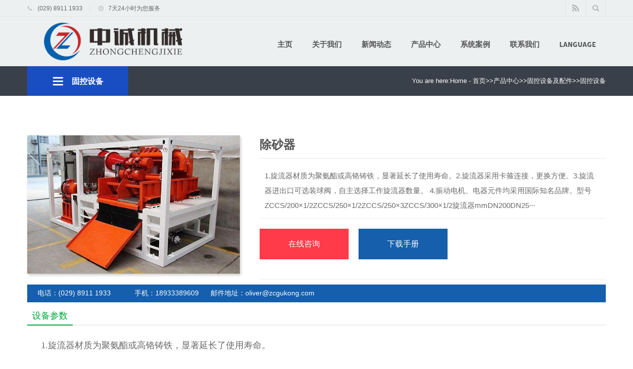

--- FILE ---
content_type: text/html; charset=utf-8
request_url: http://zcgukong.com/products_63/66.html
body_size: 9372
content:
<!doctype html>
<html lang="zh-CN">
<head>
<meta charset="UTF-8">
<meta name="generator" content="Emulate 1.1.1">
<meta name="generator" content="Twoot ToolKit 1.0.8">
<meta name="viewport" content="width=device-width, initial-scale=1, maximum-scale=1">
<title>除砂器 - </title>
<meta name="Keywords" content="固控设备,固控系统,泥浆不落地系统,振动筛,钻井中高速离心机,液气分离器,泥浆搅拌器,陕西中诚机械制造" />
<meta name="Description" content="1.旋流器材质为聚氨酯或高铬铸铁，显著延长了使用寿命。2.旋流器采用卡箍连接，更换方便。3.旋流器进出口可选装球阀，自主选择工作旋流器数量。 4.振动电机、电器元件均采用国际知名品牌。型号ZCCS/200×1/2ZCCS/250×1/2ZCCS/250×3ZCCS/300×1/2旋流器mmDN200DN250DN250DN300旋流器数量1/2" />
<link rel='stylesheet' id='layerslider_css-css'  href='/template/muban/static/css/layerslider.css' type='text/css' media='all' />
<link rel='stylesheet' id='contact-form-7-css'  href='/template/muban/static/css/styles.css' type='text/css' media='all' />
<link rel='stylesheet' id='google-fonts-css'  href='/template/muban/static/css/8ee8f9aca25e4d70a02be1cf6224365e.css' type='text/css' media='all' />
<link rel='stylesheet' id='common-css'  href='/template/muban/static/css/common.css' type='text/css' media='all' />
<link rel='stylesheet' id='icon-fonts-css'  href='/template/muban/static/css/icon-fonts.css' type='text/css' media='all' />
<link rel='stylesheet' id='plugins-css'  href='/template/muban/static/css/plugins.css' type='text/css' media='all' />
<link rel='stylesheet' id='fancybox-css'  href='/template/muban/static/css/jquery.fancybox.css' type='text/css' media='all' />
<link rel='stylesheet' id='fancybox-thumbs-css'  href='/template/muban/static/css/jquery.fancybox-thumbs.css' type='text/css' media='all' />
<link rel='stylesheet' id='style-css'  href='/template/muban/static/css/style.css' type='text/css' media='all' />
<link rel='stylesheet' id='fonts-css'  href='/template/muban/static/css/fonts.css' type='text/css' media='all' />
<link rel='stylesheet' id='skin-css'  href='/template/muban/static/css/skin-blue.css' type='text/css' media='all' />
<link rel='stylesheet' id='cache-css'  href='/template/muban/static/css/custom.css' type='text/css' media='all' />
<link rel='stylesheet' id='responsive-css'  href='/template/muban/static/css/responsive.css' type='text/css' media='screen' />
<link rel='stylesheet' id='custom-css'  href='/template/muban/static/css/custom_1.css' type='text/css' media='all' />
<script type='text/javascript' src='/template/muban/static/js/jquery.js'></script>
<script type='text/javascript' src='/template/muban/static/js/jquery-migrate.min.js'></script>
<script type='text/javascript' src='/template/muban/static/js/layerslider.kreaturamedia.jquery.js'></script>
<script type='text/javascript' src='/template/muban/static/js/jquery-easing-1.3.js'></script>
<script type='text/javascript' src='/template/muban/static/js/jquerytransit.js'></script>
<script type='text/javascript' src='/template/muban/static/js/layerslider.transitions.js'></script>
<script type='text/javascript' src='/template/muban/static/js/comment-reply.min.js'></script>
 <link rel="stylesheet" href="/template/muban/layui/css/layui.css" media="all">

</head>



<style>
	
 .table-responsive { width: 100%;margin-bottom: 15px;overflow-y: hidden;-ms-overflow-style: -ms-autohiding-scrollbar;border: 1px solid #ddd;}
.table-responsive {min-height: .01%;overflow-x: auto;}
.table {width: 100%;max-width: 100%;}
.table>tbody>tr>td, .table>tbody>tr>th, .table>tfoot>tr>td, .table>tfoot>tr>th, .table>thead>tr>td, .table>thead>tr>th {padding: 8px;line-height: 1.42857143;vertical-align: top;border-top: 1px solid #ddd;}
	.table {
	word-wrap:break-word;
	word-break:break-all;
	}
	.neirong {
		width: 430px;
		height:280px;
		 background-color: rgb(255, 255, 255);
		  box-shadow: 2px 3px 5px rgba(0, 0, 0, .2);
		  float: left;
	}
	
	
	
	.detail {
		width: 700px;
        float: right;		
		
	}
	
	.detail .description{ padding:10px;
		font-size:15px;
		line-height: 30px;
	}
	.detail .zixun{ padding:10px;
	
	}
	
.lianxi{ margin:10px 0; background-color:#165fac; padding:8px 10px; border:1px solid #165fac;}
.lianxi span{ padding:10px; color:#fff;}
	
	
.help-tt {}

.help-tt ul{ margin:0; padding:0; list-style:none; font-size:16px; border-bottom:2px solid #000066; height:41px;}
 
.help-tt ul li {
	background-color: #eee;
	cursor: pointer;
	float: left;
	height:40px;
	line-height:40px;
	text-align:center;
	font-weight:bold;
	width:124px;
	border-right:1px solid #EEE;
	border-top:1px solid #FFFFFF;
	font-size:16px;
}
 
.help-tt ul li.select {
	background-color:#165fac;
	border-top:1px solid #fff;
	color:#FFF;
}
 
.fuck {
	display: none;
}	
	.xiwo{ clear:both; height:auto; overflow:hidden; border-top:1px solid #eee; padding-top:20px; padding-bottom:40px; border-bottom:1px solid #eee; margin-top:1px;}
.xiwo a{ display:block; float:left; width:180px; height:62px; background:#ff3b49; text-align:center; line-height:62px; color:#fff; margin-right:20px; font-size:16px;}
.xiwo a.xioe{ background:#165fac;;}


.r_name{ width:100%; height:35px; line-height:35px; border-bottom:2px solid #eee; position:relative; margin-bottom:25px;}
.r_name span{ display:inline-block; *display:inline; zoom:1; height:35px; line-height:35px; padding:0 10px; position:absolute; left:0; top:0; z-index:99; font-size:18px; color:#00a73c; border-bottom:2px solid #00a73c;}

.layui-table .yss  tr { 
	background-color:#165fac;
	color:#fff;
}


	
	@media screen and (max-width: 600px) { /*当屏幕尺寸小于600px时，应用下面的CSS样式*/
	
		
			.detail {
				display: none;
			}
		
			.neirong {
		width: 340px;
	
		 background-color: rgb(255, 255, 255);
		  box-shadow: 2px 3px 5px rgba(0, 0, 0, .2);
		  float: left;
	}
		
		.lianxi span {
			display: inline-block;
		}
		
		.fuck {
	display: inline;
}	
		
	
	}
	
	
	
			
</style>

<body class="single single-portfolio postid-224 chrome wide wpb-js-composer js-comp-ver-3.6.14.1 vc_responsive">
<div id="page" class="wrapper">
<div class="rows">

<!--end #topbar-->
<header class="site-topbar">
  <section class="container clearfix">
    <div class="topbar-left">
      <div class="inner clearfix">
        <div class="top-text"><span class="phone-number"><i class="icon icon-call"></i>(029) 8911 1933</span><span class="work-time"><i class="icon icon-clock"></i>7天24小时为您服务</span></div>
      </div>
    </div>
    <div class="topbar-right">
      <div class="inner topbar-right-inner clearfix">
        <div class="social-icons top-social-icons"> <a href="/" class="rss" rel="external"><i class="icon icon-rss"></i></a></div>
        <div class="top-search"><a class="top-search-bt open" href="/"><i class="icon"></i></a></div>
        <div class="top-search-wrapper hide">
          <div id="searchform" class="container">
            <form action="/search/" method="get" class="inner">
              <input type="text" class="text-field" name="keyword" size="24"  placeholder="Enter your keywords here..." />
            </form>
          </div>
        </div>
      </div>
    </div>
  </section>
</header>
<div class="clear"></div>
<!--end #topbar-->
<header class="site-header">
  <section class="container">
    <div class="inner clearfix">
      <div id="logo">
        <h1 class="title"><a href="/" title="钻井泥浆固控设备—固控系统—泥浆不落地系统—陕西中诚机械制造" rel="nofollow"><img src="/static/upload/image/20200416/1587043776144605.png" class="standard-logo" /></a></h1>
      </div>
      <nav id="top-menu">
        <ul class="sf-menu clearfix">
          <li id="menu" class="menu-item menu-item-type-post_type menu-item-object-page current-menu-item page_item page-item-51 current_page_item menu-item-127"> <a href="/">主页</a> </li>
          
          <li id="menu" class="menu-item menu-item-type-post_type menu-item-object-page menu-item-has-children menu-item-97"><a href="/aboutus/"  title="关于我们">关于我们</a>
            <ul class="sub-menu">
              
              <li id="menu-item-1073" class="menu-item menu-item-type-post_type menu-item-object-page menu-item-1073"><a href="/honor_49/"  title="荣誉资质">荣誉资质</a>
                <ul></ul>
              </li>
              
              <li id="menu-item-1073" class="menu-item menu-item-type-post_type menu-item-object-page menu-item-1073"><a href="/pages_12/"  title="公司简介">公司简介</a>
                <ul></ul>
              </li>
              
              <li id="menu-item-1073" class="menu-item menu-item-type-post_type menu-item-object-page menu-item-1073"><a href="/pages_13/"  title="企业文化">企业文化</a>
                <ul></ul>
              </li>
              
              <li id="menu-item-1073" class="menu-item menu-item-type-post_type menu-item-object-page menu-item-1073"><a href="/pages_14/"  title="员工风采">员工风采</a>
                <ul></ul>
              </li>
              
            </ul>
            
          <li id="menu" class="menu-item menu-item-type-post_type menu-item-object-page menu-item-has-children menu-item-97"><a href="/article/"  title="新闻动态">新闻动态</a>
            <ul class="sub-menu">
              
              <li id="menu-item-1073" class="menu-item menu-item-type-post_type menu-item-object-page menu-item-1073"><a href="/company/"  title="中诚新闻">中诚新闻</a>
                <ul></ul>
              </li>
              
              <li id="menu-item-1073" class="menu-item menu-item-type-post_type menu-item-object-page menu-item-1073"><a href="/industry/"  title="行业新闻">行业新闻</a>
                <ul></ul>
              </li>
              
              <li id="menu-item-1073" class="menu-item menu-item-type-post_type menu-item-object-page menu-item-1073"><a href="/news_33/"  title="技术知识">技术知识</a>
                <ul></ul>
              </li>
              
            </ul>
            
          <li id="menu" class="menu-item menu-item-type-post_type menu-item-object-page menu-item-has-children menu-item-97"><a href="/product/"  title="产品中心">产品中心</a>
            <ul class="sub-menu">
              
              <li id="menu-item-1073" class="menu-item menu-item-type-post_type menu-item-object-page menu-item-1073"><a href="/products_53/"  title="固控设备及配件">固控设备及配件</a>
                <ul> <a href="/products_63/" title="固控设备">固控设备</a>  <a href="/products_64/" title="固控设备配件">固控设备配件</a> </ul>
              </li>
              
              <li id="menu-item-1073" class="menu-item menu-item-type-post_type menu-item-object-page menu-item-1073"><a href="/products_68/"  title="石油天然气领域">石油天然气领域</a>
                <ul> <a href="/products_55/" title="油田钻井固控系统">油田钻井固控系统</a>  <a href="/products_56/" title="煤层气泥浆处理系统">煤层气泥浆处理系统</a>  <a href="/products_57/" title="泥浆不落地系统">泥浆不落地系统</a> </ul>
              </li>
              
              <li id="menu-item-1073" class="menu-item menu-item-type-post_type menu-item-object-page menu-item-1073"><a href="/products_69/"  title="建筑施工领域">建筑施工领域</a>
                <ul> <a href="/products_58/" title="建筑打桩除砂系统">建筑打桩除砂系统</a>  <a href="/products_59/" title="地铁盾构泥浆脱水系统">地铁盾构泥浆脱水系统</a>  <a href="/products_60/" title="HDD非开挖系统">HDD非开挖系统</a> </ul>
              </li>
              
              <li id="menu-item-1073" class="menu-item menu-item-type-post_type menu-item-object-page menu-item-1073"><a href="/products_70/"  title="环保领域">环保领域</a>
                <ul> <a href="/products_61/" title="河道清淤系统">河道清淤系统</a>  <a href="/products_62/" title="污泥脱水系统">污泥脱水系统</a> </ul>
              </li>
              
            </ul>
            
          <li id="menu" class="menu-item menu-item-type-post_type menu-item-object-page menu-item-has-children menu-item-97"><a href="/case/"  title="系统案例">系统案例</a>
            <ul class="sub-menu">
              
              <li id="menu-item-1073" class="menu-item menu-item-type-post_type menu-item-object-page menu-item-1073"><a href="/cases_71/"  title="项目现场">项目现场</a>
                <ul></ul>
              </li>
              
              <li id="menu-item-1073" class="menu-item menu-item-type-post_type menu-item-object-page menu-item-1073"><a href="/cases_72/"  title="运行视频">运行视频</a>
                <ul></ul>
              </li>
              
              <li id="menu-item-1073" class="menu-item menu-item-type-post_type menu-item-object-page menu-item-1073"><a href="/cases_73/"  title="系统案例">系统案例</a>
                <ul></ul>
              </li>
              
            </ul>
            
          <li id="menu" class="menu-item menu-item-type-post_type menu-item-object-page menu-item-has-children menu-item-97"><a href="/contact/"  title="联系我们">联系我们</a>
            <ul class="sub-menu">
              
            </ul>
             </li>
          <li id="menu-item-1993" class="menu-item menu-item-type-custom menu-item-object-custom menu-item-has-children menu-item-1993"><a href="/">Language</a>
            <ul class="sub-menu">
              <li id="menu-item-1376" class="menu-item menu-item-type-custom menu-item-object-custom menu-item-1376"><a href="http://www.zcsolidscontrol.com/">English</a></li>
            </ul>
          </li>
        </ul>
      </nav>
      <div class="responsive-menu-switch-wrap"><a href="#" class="responsive-menu-switch icon open" id="toggle-top-responsive-menu"></a></div>
    </div>
  </section>
</header>
<div class="responsive-menu top-responsive-menu hide">
  <ul>
    <li class="menu-item menu-item-type-post_type menu-item-object-page current-menu-item page_item page-item-51 current_page_item menu-item-127"><a href="/">主页</a></li>
    
    <li class="menu-item menu-item-type-post_type menu-item-object-page menu-item-has-children menu-item-97"><a href="/aboutus/">关于我们</a>
      <ul class="sub-menu">
        
        <li class="menu-item menu-item-type-post_type menu-item-object-page menu-item-1073"><a href="/honor_49/">荣誉资质</a></li>
        
        <li class="menu-item menu-item-type-post_type menu-item-object-page menu-item-1073"><a href="/pages_12/">公司简介</a></li>
        
        <li class="menu-item menu-item-type-post_type menu-item-object-page menu-item-1073"><a href="/pages_13/">企业文化</a></li>
        
        <li class="menu-item menu-item-type-post_type menu-item-object-page menu-item-1073"><a href="/pages_14/">员工风采</a></li>
        
      </ul>
      
    <li class="menu-item menu-item-type-post_type menu-item-object-page menu-item-has-children menu-item-97"><a href="/article/">新闻动态</a>
      <ul class="sub-menu">
        
        <li class="menu-item menu-item-type-post_type menu-item-object-page menu-item-1073"><a href="/company/">中诚新闻</a></li>
        
        <li class="menu-item menu-item-type-post_type menu-item-object-page menu-item-1073"><a href="/industry/">行业新闻</a></li>
        
        <li class="menu-item menu-item-type-post_type menu-item-object-page menu-item-1073"><a href="/news_33/">技术知识</a></li>
        
      </ul>
      
    <li class="menu-item menu-item-type-post_type menu-item-object-page menu-item-has-children menu-item-97"><a href="/product/">产品中心</a>
      <ul class="sub-menu">
        
        <li class="menu-item menu-item-type-post_type menu-item-object-page menu-item-1073"><a href="/products_53/">固控设备及配件</a></li>
        
        <li class="menu-item menu-item-type-post_type menu-item-object-page menu-item-1073"><a href="/products_68/">石油天然气领域</a></li>
        
        <li class="menu-item menu-item-type-post_type menu-item-object-page menu-item-1073"><a href="/products_69/">建筑施工领域</a></li>
        
        <li class="menu-item menu-item-type-post_type menu-item-object-page menu-item-1073"><a href="/products_70/">环保领域</a></li>
        
      </ul>
      
    <li class="menu-item menu-item-type-post_type menu-item-object-page menu-item-has-children menu-item-97"><a href="/case/">系统案例</a>
      <ul class="sub-menu">
        
        <li class="menu-item menu-item-type-post_type menu-item-object-page menu-item-1073"><a href="/cases_71/">项目现场</a></li>
        
        <li class="menu-item menu-item-type-post_type menu-item-object-page menu-item-1073"><a href="/cases_72/">运行视频</a></li>
        
        <li class="menu-item menu-item-type-post_type menu-item-object-page menu-item-1073"><a href="/cases_73/">系统案例</a></li>
        
      </ul>
      
    <li class="menu-item menu-item-type-post_type menu-item-object-page menu-item-has-children menu-item-97"><a href="/contact/">联系我们</a>
      <ul class="sub-menu">
        
      </ul>
       </li>
  </ul>
  </li>
  </ul>
</div>
<!--end #header-->

<!--end #header-->



<header class="site-page-header"><section class="entry-header">
	<div class="container">
		<div class="inner clearfix">
			<h1 class="entry-title">
				<i class="icon icon-menu"></i>固控设备</h1>
				<div class="breadcrumbs">
					<span class="breadcrumb-title">You are here:</span><a href="/">Home</a>
					<span class="sep"> - </span>
					<span class='trail-end'><a href="/">首页</a>>><a href="/product/">产品中心</a>>><a href="/products_53/">固控设备及配件</a>>><a href="/products_63/">固控设备</a> </span></div></div></div></section></header>
<div id="post-57" class="post-57 page type-page status-publish hentry">
<div class="site-content container pt pb clearfix">


<article id="primary-wrapper" class="twelve">
	<div class="inner">

		<div class="post-content">
		<h2 style="text-align: center;">
			<span class="fuck" style="color: #000000;"><strong>除砂器</strong></span></h2>
		<div class="conn" style="width:100%">
			
		<div class="neirong">
		
	<div class="layui-carousel" id="test1" >
  <div carousel-item>
  	

<img src="/static/upload/image/20200325/1585146881969294.png">


    
    
    
  </div>
</div>
		</div>	
			
			
<script src="/template/muban/layui/layui.js"></script>
<script>
layui.use('carousel', function(){
  var carousel = layui.carousel;
  //建造实例
  carousel.render({
    elem: '#test1'
    ,width: '100%' //设置容器宽度
    ,arrow: 'always' //始终显示箭头
    //,anim: 'updown' //切换动画方式
  });
});
</script>	
			
				
		<div class="detail">
		<h2  style="color: #000000;"><strong>除砂器</strong></h2>
		<hr >
			<div class="description" >1.旋流器材质为聚氨酯或高铬铸铁，显著延长了使用寿命。2.旋流器采用卡箍连接，更换方便。3.旋流器进出口可选装球阀，自主选择工作旋流器数量。 4.振动电机、电器元件均采用国际知名品牌。型号ZCCS/200×1/2ZCCS/250×1/2ZCCS/250×3ZCCS/300×1/2旋流器mmDN200DN25···</div>
			
			<div class="xiwo"><a href="http://wpa.qq.com/msgrd?v=3&uin=458278751&site=qq&menu=yes" >在线咨询</a><a href="" class="xioe">下载手册</a></div>
			
		</div>	
	<div class="clear"></div>
		<div class="lianxi"><span>电话：(029) 8911 1933</span>　　<span>手机：18933389609</span>  <span>邮件地址：oliver@zcgukong.com</span></div>
			
		<div class="r_name"><span>设备参数</span></div>
		<div class="hehehh" style="line-height:30px;font-size:18px;">
			
	
			<p style="text-align:justify;text-justify:inter-ideograph;margin-left:28px"><span style="font-weight: bold"></span><span style="font-family:Times New Roman">1.</span>旋流器材质为聚氨酯或高铬铸铁，显著延长了使用寿命。</p><p style="text-align:justify;text-justify:inter-ideograph;margin-left:28px"><span style="font-family:Times New Roman">2.</span>旋流器采用卡箍连接，更换方便。</p><p style="text-align:justify;text-justify:inter-ideograph;margin-left:28px"><span style="font-family:Times New Roman">3.</span>旋流器进出口可选装球阀，自主选择工作旋流器数量。</p><p><span style="font-family:Times New Roman">&nbsp;&nbsp;&nbsp;&nbsp;&nbsp; 4.</span>振动电机、电器元件均采用国际知名品牌。</p><table class="layui-table"><thead class="yss"><tr class="firstRow"><td width="117" valign="top"><p><strong><span style="color: rgb(255, 255, 255); font-size: 18px;">型号</span></strong></p></td><td width="126" valign="top"><p><strong><span style="color: rgb(255, 255, 255); font-size: 18px;">ZCCS/200×1/2</span></strong></p></td><td width="132" valign="top"><p><strong><span style="color: rgb(255, 255, 255); font-size: 18px;">ZCCS/250×1/2</span></strong></p></td><td width="123" valign="top"><p><strong><span style="color: rgb(255, 255, 255); font-size: 18px;">ZCCS/250×3</span></strong></p></td><td width="132" valign="top"><p><strong><span style="color: rgb(255, 255, 255); font-size: 18px;">ZCCS/300×1/2</span></strong></p></td></tr></thead><tbody><tr><td width="117" valign="top"><p><strong>旋流器mm</strong></p></td><td width="126" valign="top"><p>DN200</p></td><td width="132" valign="top"><p>DN250</p></td><td width="123" valign="top"><p>DN250</p></td><td width="132" valign="top"><p>DN300</p></td></tr><tr><td width="117" valign="top"><p><strong>旋流器数量</strong></p></td><td width="126" valign="top"><p>1/2</p></td><td width="132" valign="top"><p>1/2</p></td><td width="123" valign="top"><p>3</p></td><td width="132" valign="top"><p>1/2</p></td></tr><tr><td width="117" valign="top"><p><strong>工作压力MPa</strong></p></td><td colspan="4" width="514" valign="top"><p>0.2～0.45</p></td></tr><tr><td width="117" valign="top"><p><strong>分离粒度um</strong></p></td><td colspan="4" width="514" valign="top"><p>47～76</p></td></tr><tr><td width="117" valign="top"><p><strong>处理量m<sup>3</sup>/h</strong></p></td><td width="126" valign="top"><p>≤60/120</p></td><td width="132" valign="top"><p>≤100/200</p></td><td width="123" valign="top"><p>≤300</p></td><td width="132" valign="top"><p>≤120/240</p></td></tr><tr><td width="117" valign="top"><p><strong>筛网面积mm</strong></p></td><td colspan="4" width="514" valign="top"><p>600×1480</p></td></tr><tr><td width="117" valign="top"><p><strong>进液管通径mm</strong></p></td><td width="126" valign="top"><p>DN125/DN150</p></td><td width="132" valign="top"><p>DN150</p></td><td width="123" valign="top"><p>DN150</p></td><td width="132" valign="top"><p>DN200</p></td></tr><tr><td width="117" valign="top"><p><strong>出液管通径mm</strong></p></td><td width="126" valign="top"><p>DN150/DN200</p></td><td width="132" valign="top"><p>DN200</p></td><td width="123" valign="top"><p>DN200</p></td><td width="132" valign="top"><p>DN250</p></td></tr><tr><td width="117" valign="top"><p><strong>配套砂泵KW</strong></p></td><td width="126" valign="top"><p>45/55</p></td><td width="132" valign="top"><p>45/55</p></td><td width="123" valign="top"><p>55</p></td><td width="132" valign="top"><p>55/75</p></td></tr><tr><td width="117" valign="top"><p><strong>理论重量Kg</strong></p></td><td width="126" valign="top"><p>880</p></td><td width="132" valign="top"><p>1160</p></td><td width="123" valign="top"><p>1460</p></td><td width="132" valign="top"><p>1520</p></td></tr><tr><td width="117" valign="top"><p><strong>外形 尺寸mm</strong></p></td><td width="126" valign="top"><p>1500×1160×2000</p></td><td width="132" valign="top"><p>1800×1400×2200</p></td><td width="123" valign="top"><p>1800×1500×2200</p></td><td width="132" valign="top"><p>1800×1650×2400</p></td></tr></tbody></table><p><br/></p> 	
				
		</div>
		
		
		
		

</div>

	</div>
		
	</div>
</article>
<!--end #primary-->
<nav class="single-navigation clearfix">
		<div class="nav-previous column six"><a href="/products_63/65.html" rel="prev"><span class="meta-nav">&lsaquo;</span> 真空式除气器</a></div>
		<div class="nav-next column six"><a href="/products_63/67.html" rel="next">除泥器 <span class="meta-nav">&rsaquo;</span></a></div>
	</nav>

</div>
</div>
<!--end #content-->

<style>
	.footer {
	width: 100%;
	background: #363b51;
}
.footer .footer1_nei {
	width: 1200px;
	max-width: 96%;
	margin: 0 auto;
	padding: 30px 0 40px 0;
	text-align: center;
}
.footer .footer1_nei .footer_left {
	display: inline-block; /*background:url(../images/bg14.png) no-repeat right center;*/
	text-align: left;
	float: none !important;
}
.footer .footer1_nei .footer_left .foot_xun {
	float: left;
	width: 180px;
	margin-right: 40px;
}
.footer .footer1_nei .footer_left .foot_xun .foot_xun_title {
	height: 44px;
	line-height: 44px;
	color: #FFFFFF;
	font-size: 20px;
	width: 100%;
	float: left;
	background: url(img/bg3.png) no-repeat 0 bottom;
	padding-left: 9px;
	margin-bottom: 10px;
}
.footer .footer1_nei .footer_left .foot_xun a {
	padding-left: 9px;
	width: 100%;
	float: left;
	display: inline-block;
	font-size: 16px;
	line-height: 24px;
	color: rgba(255,255,255,0.50);
}
.footer .footer1_nei .footer_right {
}
.footer .footer1_nei .footer_right .footer_right_left {
	width: 152px;
	height: 152px;
	background: #FFFFFF;
	padding: 8px;
}
.footer .footer1_nei .footer_right .footer_right_left img {
	width: 150px;
	height: 150px;
}
.footer .footer1_nei .footer_right .footer_right_right {
	width: 107px;
	padding: 30px 0 0 22px;
}
.footer .footer1_nei .footer_right .footer_right_right .footer_right_right1 {
	width: 100%;
	margin-bottom: 15px;
}
.footer .footer1_nei .footer_right .footer_right_right .footer_right_right2 {
	font-size: 12px;
	color: #FFFFFF;
	width: 100%;
	line-height: 20px;
}
.footer .footer1_nei .footer_right .footer_right_right .footer_right_right3 {
	font-size: 14px;
	color: #FFFFFF;
	width: 100%;
	line-height: 20px;
}
.footer .footer2 {
	width: 100%;
	font-size: 13px;
	color: rgba(255,255,255,0.60);
	text-align: center;
	background: #272b3b;
	height: 38px;
	line-height: 38px;
}
	img {
	max-width: 100% !important;
	vertical-align: middle;
}
img {
	max-width: 100% !important;
	vertical-align: middle;
}
div, p, table, td, ul, li, span, a, ol, input, label {
	padding: 0px;
	margin: 0px;
	border: 0px;
}
input::-ms-input-placeholder { /* Internet Explorer 10+ */
color:#4d4d4d;
font-size:14px;
}
input::-webkit-input-placeholder { /* WebKit browsers */
color:#4d4d4d;
font-size:14px;
}
input::-moz-placeholder { /* Mozilla Firefox 4 to 18 */
color:#4d4d4d;
font-size:14px;
}
input::-moz-placeholder { /* Mozilla Firefox 19+ */
color:#4d4d4d;
font-size:14px;
}
.fl {
	float: left;
}
.fr {
	float: right;
}
.pc {
	display: block;
}
.mo {
	display: none;
}
</style>

<div class="footer">
  <div class="footer1_nei">
    <div class="footer_left fl">
    	
   
   
   
   
    	
    		    
      <div class="foot_xun">
	  
	    <div class="foot_xun_title">关于我们</div>
		
		 

    <a href= "/honor_49/">荣誉资质</a>

  

    <a href= "/pages_12/">公司简介</a>

  

    <a href= "/pages_13/">企业文化</a>

  

    <a href= "/pages_14/">员工风采</a>

  
		  
		 
		
        <div class="clear"></div>
      </div>
      
          
      <div class="foot_xun">
	  
	    <div class="foot_xun_title">新闻动态</div>
		
		 

    <a href= "/company/">中诚新闻</a>

  

    <a href= "/industry/">行业新闻</a>

  

    <a href= "/news_33/">技术知识</a>

  
		  
		 
		
        <div class="clear"></div>
      </div>
      
          
      <div class="foot_xun">
	  
	    <div class="foot_xun_title">产品中心</div>
		
		 

    <a href= "/products_53/">固控设备及配件</a>

  

    <a href= "/products_68/">石油天然气领域</a>

  

    <a href= "/products_69/">建筑施工领域</a>

  

    <a href= "/products_70/">环保领域</a>

  
		  
		 
		
        <div class="clear"></div>
      </div>
      
          
      <div class="foot_xun">
	  
	    <div class="foot_xun_title">系统案例</div>
		
		 

    <a href= "/cases_71/">项目现场</a>

  

    <a href= "/cases_72/">运行视频</a>

  

    <a href= "/cases_73/">系统案例</a>

  
		  
		 
		
        <div class="clear"></div>
      </div>
      
      
      
     
     
      
      <div class="clear"></div>
    </div>
    <div class="footer_right fr">
      <div class="footer_right_left fl"><img src="/static/upload/image/20200620/1592627838945338.jpg" alt="公众号" ></div>
      <div class="footer_right_right fr">
        <div class="footer_right_right1 fl"><img src="/template/muban/static/images/bg5.png" alt=""></div>
        <div class="footer_right_right2 fl">扫一扫</div>
        <div class="footer_right_right3 fl">马上关注</div>
      </div>
      <div class="clear"></div>
    </div>
    <div class="clear"></div>
  </div>
  <div class="footer2">Copyright © 2018-2020 陕西西咸新区中诚机械制造有限公司 &nbsp;<a href="http://beian.miit.gov.cn/" target="_blank" title="" style="color: rgba(255,255,255,0.60);">陕ICP备20006975号-1</a></div>
</div>

<script type='text/javascript' src='/template/muban/static/js/jquery.form.min.js'></script>
   
    <script type='text/javascript' src='/template/muban/static/js/scripts.js'></script>
    <script type='text/javascript' src='/template/muban/static/js/jquery.superfish.js'></script>
    <script type='text/javascript' src='/template/muban/static/js/jquery.preload.js'></script>
    <script type='text/javascript' src='/template/muban/static/js/jquery.fitvids.js'></script>
    <script type='text/javascript' src='/template/muban/static/js/jquery.bxslider.js'></script>
    <script type='text/javascript' src='/template/muban/static/js/jquery.isotope.min.js'></script>
    <script type='text/javascript' src='/template/muban/static/js/jquery.placeholder.min.js'></script>
    <script type='text/javascript' src='/template/muban/static/js/jquery.mousewheel.min.js'></script>
    <script type='text/javascript' src='/template/muban/static/js/jquery.fancybox.pack.js'></script>
    <script type='text/javascript' src='/template/muban/static/js/jquery.fancybox-media.js'></script>
    <script type='text/javascript' src='/template/muban/static/js/jquery.fancybox-thumbs.js'></script>
    <script type='text/javascript' src='/template/muban/static/js/jquery.sticky.js'></script>
    <script type='text/javascript' src='/template/muban/static/js/jquery.animation.js'></script>
    <script type='text/javascript' src='/template/muban/static/js/theme-init.js'></script>

</body>
</html>

--- FILE ---
content_type: text/css
request_url: http://zcgukong.com/template/muban/static/css/icon-fonts.css
body_size: 21579
content:
/*
 FONTELLO
 -------------------------------------------------------
*/
@font-face {
  font-family: 'fontello';
  src: url('../fonts/fontello.eot');
  src: url('../fonts/fontello.eot') format('embedded-opentype'),
       url('../fonts/fontello.woff') format('woff'),
       url('../fonts/fontello.ttf') format('truetype'),
       url('../fonts/fontello.svg') format('svg');
  font-weight: normal;
  font-style: normal;
}

[class^='icon-']:before,
[class*='icon-']:before,
.top-search-bt .icon:before,
#top-menu ul li .arrow:before,
.responsive-menu-switch:before,
.quick-contact-wrapper .switch:before,
.ls-fullwidth .ls-nav-prev:before,
.ls-fullwidth .ls-nav-next:before,
.the-carousel-list .bx-wrapper .bx-next:before,
.the-carousel-list .bx-wrapper .bx-prev:before,
.bx-slider .bx-wrapper .bx-next:before,
.bx-slider .bx-wrapper .bx-prev:before,
.shortcode-accordion .acc-item .tog .icon:before,
.shortcode-toggle .tog-item .tog .icon:before,
.shortcode-message-box .close .icon:before,
.shortcode-twitter-carousel .bx-controls-direction a:before {
  font-family: 'fontello';
  font-style: normal;
  font-weight: normal;
  speak: none;
  display: inline-block;
  text-decoration: inherit;
  width: 1em;
  text-align: center;
  font-variant: normal;
  text-transform: none;
  line-height: 1em;
}

.icon-spin1:before { content: '\e601'; } /* '' */
.icon-search:before { content: '\e891'; } /* '' */
.icon-spin3:before { content: '\e603'; } /* '' */
.icon-spin4:before { content: '\e604'; } /* '' */
.icon-spin5:before { content: '\e605'; } /* '' */
.icon-spin6:before { content: '\e606'; } /* '' */
.icon-mail:before { content: '\e804'; } /* '' */
.icon-mail-alt:before { content: '\e805'; } /* '' */
.icon-code:before { content: '\e896'; } /* '' */
.icon-menu:before { content: '\e86d'; } /* '' */
.icon-down-dir:before { content: '\e800'; } /* '' */
.icon-up-dir:before { content: '\e801'; } /* '' */
.icon-left-dir:before { content: '\e802'; } /* '' */
.icon-right-dir:before { content: '\e803'; } /* '' */
.icon-smile:before { content: '\e807'; } /* '' */
.icon-frown:before { content: '\e806'; } /* '' */
.icon-vkontakte:before { content: '\e759'; } /* '' */
.icon-audio:before { content: '\e774'; } /* '' */
.icon-gallery:before { content: '\e763'; } /* '' */
.icon-check:before { content: '\e808'; } /* '' */
.icon-cancel:before { content: '\e809'; } /* '' */
.icon-plus:before { content: '\e80a'; } /* '' */
.icon-minus:before { content: '\e80b'; } /* '' */
.icon-link:before { content: '\e762'; } /* '' */
.icon-export:before { content: '\e86b'; } /* '' */
.icon-pencil:before { content: '\e765'; } /* '' */
.icon-docs:before { content: '\e764'; } /* '' */
.icon-popup:before { content: '\e80c'; } /* '' */
.icon-down-open:before { content: '\e80d'; } /* '' */
.icon-left-open:before { content: '\e80e'; } /* '' */
.icon-right-open:before { content: '\e80f'; } /* '' */
.icon-up-open:before { content: '\e810'; } /* '' */
.icon-down-open-mini:before { content: '\e811'; } /* '' */
.icon-left-open-mini:before { content: '\e812'; } /* '' */
.icon-right-open-mini:before { content: '\e813'; } /* '' */
.icon-up-open-mini:before { content: '\e814'; } /* '' */
.icon-down-open-big:before { content: '\e700'; } /* '' */
.icon-left-open-big:before { content: '\e701'; } /* '' */
.icon-right-open-big:before { content: '\e702'; } /* '' */
.icon-up-open-big:before { content: '\e703'; } /* '' */
.icon-play:before { content: '\e766'; } /* '' */
.icon-stop:before { content: '\e767'; } /* '' */
.icon-pause:before { content: '\e768'; } /* '' */
.icon-record:before { content: '\e769'; } /* '' */
.icon-to-end:before { content: '\e770'; } /* '' */
.icon-to-start:before { content: '\e771'; } /* '' */
.icon-fast-forward:before { content: '\e772'; } /* '' */
.icon-fast-backward:before { content: '\e773'; } /* '' */
.icon-lastfm:before { content: '\e777'; } /* '' */
.icon-spotify:before { content: '\e776'; } /* '' */
.icon-behance:before { content: '\e761'; } /* '' */
.icon-heart:before { content: '\e704'; } /* '' */
.icon-heart-filled:before { content: '\e705'; } /* '' */
.icon-star:before { content: '\e706'; } /* '' */
.icon-star-filled:before { content: '\e707'; } /* '' */
.icon-user-outline:before { content: '\e708'; } /* '' */
.icon-user:before { content: '\e709'; } /* '' */
.icon-cancel-alt:before { content: '\e878'; } /* '' */
.icon-home-outline:before { content: '\e87c'; } /* '' */
.icon-lock:before { content: '\e87b'; } /* '' */
.icon-pin-outline:before { content: '\e87a'; } /* '' */
.icon-tag:before { content: '\e86c'; } /* '' */
.icon-thumbs-up:before { content: '\e87d'; } /* '' */
.icon-thumbs-down:before { content: '\e87e'; } /* '' */
.icon-reply-outline:before { content: '\e87f'; } /* '' */
.icon-reply:before { content: '\e881'; } /* '' */
.icon-forward-outline:before { content: '\e880'; } /* '' */
.icon-forward:before { content: '\e882'; } /* '' */
.icon-export-outline:before { content: '\e877'; } /* '' */
.icon-export-1:before { content: '\e883'; } /* '' */
.icon-comment:before { content: '\e874'; } /* '' */
.icon-chat-alt:before { content: '\e875'; } /* '' */
.icon-contacts:before { content: '\e876'; } /* '' */
.icon-address:before { content: '\e884'; } /* '' */
.icon-location:before { content: '\e865'; } /* '' */
.icon-doc-text:before { content: '\e879'; } /* '' */
.icon-folder:before { content: '\e885'; } /* '' */
.icon-box-1:before { content: '\e871'; } /* '' */
.icon-cog-outline:before { content: '\e886'; } /* '' */
.icon-basket:before { content: '\e887'; } /* '' */
.icon-spin2:before { content: '\e602'; } /* '' */
.icon-popup-1:before { content: '\e888'; } /* '' */
.icon-down-small:before { content: '\e889'; } /* '' */
.icon-left-small:before { content: '\e88a'; } /* '' */
.icon-right-small:before { content: '\e88b'; } /* '' */
.icon-up-small:before { content: '\e88c'; } /* '' */
.icon-check-outline:before { content: '\e88d'; } /* '' */
.icon-check-1:before { content: '\e88e'; } /* '' */
.icon-quote-left:before { content: '\e872'; } /* '' */
.icon-quote-right:before { content: '\e873'; } /* '' */
.icon-clock:before { content: '\e88f'; } /* '' */
.icon-volume-off:before { content: '\e892'; } /* '' */
.icon-volume-down:before { content: '\e893'; } /* '' */
.icon-volume-up:before { content: '\e894'; } /* '' */
.icon-globe-1:before { content: '\e895'; } /* '' */
.icon-squares:before { content: '\e710'; } /* '' */
.icon-help-circled-alt:before { content: '\e899'; } /* '' */
.icon-info-circled-alt:before { content: '\e89a'; } /* '' */
.icon-globe:before { content: '\e890'; } /* '' */
.icon-grocery-store:before { content: '\e711'; } /* '' */
.icon-duckduckgo:before { content: '\e712'; } /* '' */
.icon-aim:before { content: '\e713'; } /* '' */
.icon-delicious:before { content: '\e714'; } /* '' */
.icon-paypal:before { content: '\e715'; } /* '' */
.icon-flattr:before { content: '\e716'; } /* '' */
.icon-android:before { content: '\e717'; } /* '' */
.icon-smashmag:before { content: '\e718'; } /* '' */
.icon-gplus:before { content: '\e719'; } /* '' */
.icon-wikipedia:before { content: '\e720'; } /* '' */
.icon-stumbleupon:before { content: '\e721'; } /* '' */
.icon-fivehundredpx:before { content: '\e722'; } /* '' */
.icon-pinterest:before { content: '\e723'; } /* '' */
.icon-bitcoin:before { content: '\e724'; } /* '' */
.icon-w3c:before { content: '\e725'; } /* '' */
.icon-html5:before { content: '\e726'; } /* '' */
.icon-call:before { content: '\e727'; } /* '' */
.icon-ninetyninedesigns:before { content: '\e728'; } /* '' */
.icon-forrst:before { content: '\e729'; } /* '' */
.icon-digg:before { content: '\e730'; } /* '' */
.icon-reddit:before { content: '\e731'; } /* '' */
.icon-appstore:before { content: '\e732'; } /* '' */
.icon-dribbble:before { content: '\e733'; } /* '' */
.icon-evernote:before { content: '\e734'; } /* '' */
.icon-flickr:before { content: '\e735'; } /* '' */
.icon-viadeo:before { content: '\e736'; } /* '' */
.icon-linkedin:before { content: '\e737'; } /* '' */
.icon-plancast:before { content: '\e738'; } /* '' */
.icon-rss:before { content: '\e739'; } /* '' */
.icon-skype:before { content: '\e740'; } /* '' */
.icon-twitter-bird:before { content: '\e741'; } /* '' */
.icon-youtube:before { content: '\e742'; } /* '' */
.icon-vimeo:before { content: '\e743'; } /* '' */
.icon-amazon:before { content: '\e744'; } /* '' */
.icon-dropbox:before { content: '\e745'; } /* '' */
.icon-facebook:before { content: '\e746'; } /* '' */
.icon-github:before { content: '\e747'; } /* '' */
.icon-itunes:before { content: '\e748'; } /* '' */
.icon-songkick:before { content: '\e749'; } /* '' */
.icon-soundcloud:before { content: '\e750'; } /* '' */
.icon-tumblr:before { content: '\e751'; } /* '' */
.icon-wordpress:before { content: '\e752'; } /* '' */
.icon-cart:before { content: '\e753'; } /* '' */
.icon-drupal:before { content: '\e754'; } /* '' */
.icon-buffer:before { content: '\e755'; } /* '' */
.icon-twitter:before { content: '\e756'; } /* '' */
.icon-icq:before { content: '\e757'; } /* '' */
.icon-blogger:before { content: '\e775'; } /* '' */
.icon-deviantart:before { content: '\e815'; } /* '' */
.icon-jabber:before { content: '\e760'; } /* '' */
.icon-instagram:before { content: '\e870'; } /* '' */
.icon-box:before { content: '\e758'; } /* '' */
.icon-image:before { content: '\e867'; } /* '' */
.icon-th:before { content: '\e868'; } /* '' */
.icon-ok-circled2:before { content: '\e86a'; } /* '' */
.icon-cancel-circled2:before { content: '\e86f'; } /* '' */
.icon-bookmark:before { content: '\e898'; } /* '' */
.icon-bookmark-empty:before { content: '\e897'; } /* '' */
.icon-cog:before { content: '\e86e'; } /* '' */
.icon-video:before { content: '\e89b'; } /* '' */
.icon-lightbulb:before { content: '\e869'; } /* '' */




/*
 FONT AWESOME
 -------------------------------------------------------
*/
@font-face {
  font-family: 'font-awesome';
  src: url('../fonts/font-awesome.eot');
  src: url('../fonts/font-awesome.eot') format('embedded-opentype'),
       url('../fonts/font-awesome.woff') format('woff'),
       url('../fonts/font-awesome.ttf') format('truetype'),
       url('../fonts/font-awesome.svg') format('svg');
  font-weight: normal;
  font-style: normal;
}

[class^='awesome-']:before,
[class*='awesome-']:before {
  font-family: 'font-awesome';
  font-style: normal;
  font-weight: normal;
  speak: none;
  display: inline-block;
  text-decoration: inherit;
  width: 1em;
  text-align: center;
  font-variant: normal;
  text-transform: none;
  line-height: 1em;
}

.awesome-glass:before { content: '\e800'; } /* '' */
.awesome-lemon:before { content: '\e948'; } /* '' */
.awesome-search:before { content: '\e802'; } /* '' */
.awesome-mail:before { content: '\e803'; } /* '' */
.awesome-mail-alt:before { content: '\e804'; } /* '' */
.awesome-heart:before { content: '\e805'; } /* '' */
.awesome-heart-empty:before { content: '\e806'; } /* '' */
.awesome-star:before { content: '\e807'; } /* '' */
.awesome-star-empty:before { content: '\e808'; } /* '' */
.awesome-star-half:before { content: '\e809'; } /* '' */
.awesome-star-half-alt:before { content: '\e80a'; } /* '' */
.awesome-user:before { content: '\e80b'; } /* '' */
.awesome-users:before { content: '\e80c'; } /* '' */
.awesome-male:before { content: '\e80d'; } /* '' */
.awesome-female:before { content: '\e80e'; } /* '' */
.awesome-video:before { content: '\e80f'; } /* '' */
.awesome-videocam:before { content: '\e810'; } /* '' */
.awesome-picture:before { content: '\e811'; } /* '' */
.awesome-camera:before { content: '\e812'; } /* '' */
.awesome-camera-alt:before { content: '\e813'; } /* '' */
.awesome-th-large:before { content: '\e814'; } /* '' */
.awesome-th:before { content: '\e600'; } /* '' */
.awesome-th-list:before { content: '\e601'; } /* '' */
.awesome-ok:before { content: '\e602'; } /* '' */
.awesome-ok-circled:before { content: '\e603'; } /* '' */
.awesome-ok-circled2:before { content: '\e604'; } /* '' */
.awesome-ok-squared:before { content: '\e605'; } /* '' */
.awesome-cancel:before { content: '\e606'; } /* '' */
.awesome-cancel-circled:before { content: '\e607'; } /* '' */
.awesome-cancel-circled2:before { content: '\e608'; } /* '' */
.awesome-plus:before { content: '\e609'; } /* '' */
.awesome-plus-circled:before { content: '\e610'; } /* '' */
.awesome-plus-squared:before { content: '\e611'; } /* '' */
.awesome-plus-squared-small:before { content: '\e612'; } /* '' */
.awesome-minus:before { content: '\e613'; } /* '' */
.awesome-minus-circled:before { content: '\e614'; } /* '' */
.awesome-minus-squared:before { content: '\e616'; } /* '' */
.awesome-minus-squared-alt:before { content: '\e615'; } /* '' */
.awesome-minus-squared-small:before { content: '\e617'; } /* '' */
.awesome-help:before { content: '\e618'; } /* '' */
.awesome-help-circled:before { content: '\e619'; } /* '' */
.awesome-info-circled:before { content: '\e620'; } /* '' */
.awesome-info:before { content: '\e621'; } /* '' */
.awesome-home:before { content: '\e622'; } /* '' */
.awesome-link:before { content: '\e623'; } /* '' */
.awesome-unlink:before { content: '\e624'; } /* '' */
.awesome-link-ext:before { content: '\e625'; } /* '' */
.awesome-link-ext-alt:before { content: '\e626'; } /* '' */
.awesome-attach:before { content: '\e627'; } /* '' */
.awesome-lock:before { content: '\e628'; } /* '' */
.awesome-lock-open:before { content: '\e629'; } /* '' */
.awesome-lock-open-alt:before { content: '\e630'; } /* '' */
.awesome-pin:before { content: '\e632'; } /* '' */
.awesome-eye:before { content: '\e633'; } /* '' */
.awesome-eye-off:before { content: '\e634'; } /* '' */
.awesome-tag:before { content: '\e635'; } /* '' */
.awesome-tags:before { content: '\e636'; } /* '' */
.awesome-bookmark:before { content: '\e637'; } /* '' */
.awesome-bookmark-empty:before { content: '\e638'; } /* '' */
.awesome-flag:before { content: '\e639'; } /* '' */
.awesome-flag-empty:before { content: '\e640'; } /* '' */
.awesome-flag-checkered:before { content: '\e641'; } /* '' */
.awesome-thumbs-up:before { content: '\e642'; } /* '' */
.awesome-thumbs-down:before { content: '\e643'; } /* '' */
.awesome-thumbs-up-alt:before { content: '\e644'; } /* '' */
.awesome-thumbs-down-alt:before { content: '\e645'; } /* '' */
.awesome-download:before { content: '\e646'; } /* '' */
.awesome-upload:before { content: '\e647'; } /* '' */
.awesome-download-cloud:before { content: '\e648'; } /* '' */
.awesome-upload-cloud:before { content: '\e649'; } /* '' */
.awesome-reply:before { content: '\e650'; } /* '' */
.awesome-reply-all:before { content: '\e651'; } /* '' */
.awesome-forward:before { content: '\e652'; } /* '' */
.awesome-quote-left:before { content: '\e653'; } /* '' */
.awesome-quote-right:before { content: '\e654'; } /* '' */
.awesome-code:before { content: '\e655'; } /* '' */
.awesome-export:before { content: '\e656'; } /* '' */
.awesome-export-alt:before { content: '\e657'; } /* '' */
.awesome-pencil:before { content: '\e658'; } /* '' */
.awesome-pencil-squared:before { content: '\e659'; } /* '' */
.awesome-edit:before { content: '\e660'; } /* '' */
.awesome-print:before { content: '\e661'; } /* '' */
.awesome-retweet:before { content: '\e662'; } /* '' */
.awesome-keyboard:before { content: '\e663'; } /* '' */
.awesome-gamepad:before { content: '\e664'; } /* '' */
.awesome-comment:before { content: '\e665'; } /* '' */
.awesome-chat:before { content: '\e666'; } /* '' */
.awesome-comment-empty:before { content: '\e667'; } /* '' */
.awesome-chat-empty:before { content: '\e668'; } /* '' */
.awesome-bell:before { content: '\e669'; } /* '' */
.awesome-bell-alt:before { content: '\e670'; } /* '' */
.awesome-attention-alt:before { content: '\e671'; } /* '' */
.awesome-attention:before { content: '\e672'; } /* '' */
.awesome-attention-circled:before { content: '\e673'; } /* '' */
.awesome-location:before { content: '\e674'; } /* '' */
.awesome-direction:before { content: '\e675'; } /* '' */
.awesome-compass:before { content: '\e676'; } /* '' */
.awesome-trash:before { content: '\e677'; } /* '' */
.awesome-doc:before { content: '\e678'; } /* '' */
.awesome-docs:before { content: '\e679'; } /* '' */
.awesome-doc-text:before { content: '\e680'; } /* '' */
.awesome-doc-inv:before { content: '\e865'; } /* '' */
.awesome-doc-text-inv:before { content: '\e866'; } /* '' */
.awesome-folder:before { content: '\e867'; } /* '' */
.awesome-folder-open:before { content: '\e868'; } /* '' */
.awesome-folder-empty:before { content: '\e869'; } /* '' */
.awesome-folder-open-empty:before { content: '\e86a'; } /* '' */
.awesome-box:before { content: '\e86b'; } /* '' */
.awesome-rss:before { content: '\e86c'; } /* '' */
.awesome-rss-squared:before { content: '\e86d'; } /* '' */
.awesome-phone:before { content: '\e86e'; } /* '' */
.awesome-phone-squared:before { content: '\e86f'; } /* '' */
.awesome-menu:before { content: '\e870'; } /* '' */
.awesome-cog:before { content: '\e871'; } /* '' */
.awesome-cog-alt:before { content: '\e872'; } /* '' */
.awesome-wrench:before { content: '\e873'; } /* '' */
.awesome-basket:before { content: '\e874'; } /* '' */
.awesome-calendar:before { content: '\e875'; } /* '' */
.awesome-calendar-empty:before { content: '\e876'; } /* '' */
.awesome-login:before { content: '\e877'; } /* '' */
.awesome-logout:before { content: '\e878'; } /* '' */
.awesome-mic:before { content: '\e879'; } /* '' */
.awesome-mute:before { content: '\e87a'; } /* '' */
.awesome-volume-off:before { content: '\e87b'; } /* '' */
.awesome-volume-down:before { content: '\e87c'; } /* '' */
.awesome-volume-up:before { content: '\e87d'; } /* '' */
.awesome-headphones:before { content: '\e87e'; } /* '' */
.awesome-clock:before { content: '\e87f'; } /* '' */
.awesome-lightbulb:before { content: '\e880'; } /* '' */
.awesome-block:before { content: '\e881'; } /* '' */
.awesome-resize-full:before { content: '\e882'; } /* '' */
.awesome-resize-full-alt:before { content: '\e883'; } /* '' */
.awesome-resize-small:before { content: '\e884'; } /* '' */
.awesome-resize-vertical:before { content: '\e885'; } /* '' */
.awesome-resize-horizontal:before { content: '\e886'; } /* '' */
.awesome-move:before { content: '\e887'; } /* '' */
.awesome-zoom-in:before { content: '\e888'; } /* '' */
.awesome-zoom-out:before { content: '\e889'; } /* '' */
.awesome-down-circled2:before { content: '\e88a'; } /* '' */
.awesome-up-circled2:before { content: '\e88b'; } /* '' */
.awesome-left-circled2:before { content: '\e88c'; } /* '' */
.awesome-right-circled2:before { content: '\e88d'; } /* '' */
.awesome-down-dir:before { content: '\e88e'; } /* '' */
.awesome-up-dir:before { content: '\e88f'; } /* '' */
.awesome-left-dir:before { content: '\e890'; } /* '' */
.awesome-right-dir:before { content: '\e891'; } /* '' */
.awesome-down-open:before { content: '\e892'; } /* '' */
.awesome-left-open:before { content: '\e893'; } /* '' */
.awesome-right-open:before { content: '\e894'; } /* '' */
.awesome-up-open:before { content: '\e895'; } /* '' */
.awesome-angle-left:before { content: '\e896'; } /* '' */
.awesome-angle-right:before { content: '\e897'; } /* '' */
.awesome-angle-up:before { content: '\e898'; } /* '' */
.awesome-angle-down:before { content: '\e899'; } /* '' */
.awesome-angle-circled-left:before { content: '\e89a'; } /* '' */
.awesome-angle-circled-right:before { content: '\e89b'; } /* '' */
.awesome-angle-circled-up:before { content: '\e89c'; } /* '' */
.awesome-angle-circled-down:before { content: '\e89d'; } /* '' */
.awesome-angle-double-left:before { content: '\e89e'; } /* '' */
.awesome-angle-double-right:before { content: '\e89f'; } /* '' */
.awesome-angle-double-up:before { content: '\e8a0'; } /* '' */
.awesome-angle-double-down:before { content: '\e8a1'; } /* '' */
.awesome-down:before { content: '\e8a2'; } /* '' */
.awesome-left:before { content: '\e8a3'; } /* '' */
.awesome-right:before { content: '\e8a4'; } /* '' */
.awesome-up:before { content: '\e8a5'; } /* '' */
.awesome-down-big:before { content: '\e8a6'; } /* '' */
.awesome-left-big:before { content: '\e8a7'; } /* '' */
.awesome-right-big:before { content: '\e8a8'; } /* '' */
.awesome-up-big:before { content: '\e8a9'; } /* '' */
.awesome-right-hand:before { content: '\e8aa'; } /* '' */
.awesome-left-hand:before { content: '\e8ab'; } /* '' */
.awesome-up-hand:before { content: '\e8ac'; } /* '' */
.awesome-down-hand:before { content: '\e8ad'; } /* '' */
.awesome-left-circled:before { content: '\e8ae'; } /* '' */
.awesome-right-circled:before { content: '\e8af'; } /* '' */
.awesome-up-circled:before { content: '\e8b0'; } /* '' */
.awesome-down-circled:before { content: '\e8b1'; } /* '' */
.awesome-cw:before { content: '\e8b2'; } /* '' */
.awesome-ccw:before { content: '\e8b3'; } /* '' */
.awesome-arrows-cw:before { content: '\e8b4'; } /* '' */
.awesome-level-up:before { content: '\e8b5'; } /* '' */
.awesome-level-down:before { content: '\e8b6'; } /* '' */
.awesome-shuffle:before { content: '\e8b7'; } /* '' */
.awesome-music:before { content: '\e801'; } /* '' */
.awesome-expand:before { content: '\e8b9'; } /* '' */
.awesome-collapse:before { content: '\e8ba'; } /* '' */
.awesome-expand-right:before { content: '\e8bb'; } /* '' */
.awesome-collapse-left:before { content: '\e8bc'; } /* '' */
.awesome-play:before { content: '\e8bd'; } /* '' */
.awesome-play-circled:before { content: '\e8be'; } /* '' */
.awesome-play-circled2:before { content: '\e8bf'; } /* '' */
.awesome-stop:before { content: '\e8c0'; } /* '' */
.awesome-pause:before { content: '\e8c1'; } /* '' */
.awesome-to-end:before { content: '\e8c2'; } /* '' */
.awesome-to-end-alt:before { content: '\e8c3'; } /* '' */
.awesome-to-start:before { content: '\e8c4'; } /* '' */
.awesome-to-start-alt:before { content: '\e8c5'; } /* '' */
.awesome-fast-fw:before { content: '\e8c6'; } /* '' */
.awesome-fast-bw:before { content: '\e8c7'; } /* '' */
.awesome-eject:before { content: '\e8db'; } /* '' */
.awesome-target:before { content: '\e8da'; } /* '' */
.awesome-signal:before { content: '\e8d9'; } /* '' */
.awesome-award:before { content: '\e8d8'; } /* '' */
.awesome-desktop:before { content: '\e8d7'; } /* '' */
.awesome-laptop:before { content: '\e8d6'; } /* '' */
.awesome-tablet:before { content: '\e8d5'; } /* '' */
.awesome-mobile:before { content: '\e8d4'; } /* '' */
.awesome-inbox:before { content: '\e8d3'; } /* '' */
.awesome-globe:before { content: '\e8d2'; } /* '' */
.awesome-sun:before { content: '\e8d1'; } /* '' */
.awesome-cloud:before { content: '\e8d0'; } /* '' */
.awesome-flash:before { content: '\e8cf'; } /* '' */
.awesome-moon:before { content: '\e8cd'; } /* '' */
.awesome-umbrella:before { content: '\e8ce'; } /* '' */
.awesome-flight:before { content: '\e8cc'; } /* '' */
.awesome-fighter-jet:before { content: '\e8cb'; } /* '' */
.awesome-leaf:before { content: '\e8ca'; } /* '' */
.awesome-font:before { content: '\e8c9'; } /* '' */
.awesome-bold:before { content: '\e8c8'; } /* '' */
.awesome-italic:before { content: '\e8dc'; } /* '' */
.awesome-text-height:before { content: '\e8dd'; } /* '' */
.awesome-text-width:before { content: '\e8de'; } /* '' */
.awesome-align-left:before { content: '\e8df'; } /* '' */
.awesome-align-center:before { content: '\e8e0'; } /* '' */
.awesome-align-right:before { content: '\e8eb'; } /* '' */
.awesome-align-justify:before { content: '\e8ec'; } /* '' */
.awesome-list:before { content: '\e8ed'; } /* '' */
.awesome-indent-left:before { content: '\e8ee'; } /* '' */
.awesome-indent-right:before { content: '\e8ef'; } /* '' */
.awesome-list-bullet:before { content: '\e8fa'; } /* '' */
.awesome-list-numbered:before { content: '\e8fb'; } /* '' */
.awesome-strike:before { content: '\e8fc'; } /* '' */
.awesome-underline:before { content: '\e8fd'; } /* '' */
.awesome-superscript:before { content: '\e906'; } /* '' */
.awesome-subscript:before { content: '\e907'; } /* '' */
.awesome-table:before { content: '\e908'; } /* '' */
.awesome-columns:before { content: '\e909'; } /* '' */
.awesome-crop:before { content: '\e90a'; } /* '' */
.awesome-scissors:before { content: '\e90b'; } /* '' */
.awesome-paste:before { content: '\e8e5'; } /* '' */
.awesome-briefcase:before { content: '\e8e4'; } /* '' */
.awesome-suitcase:before { content: '\e8e3'; } /* '' */
.awesome-ellipsis:before { content: '\e8e2'; } /* '' */
.awesome-ellipsis-vert:before { content: '\e8e1'; } /* '' */
.awesome-off:before { content: '\e8f4'; } /* '' */
.awesome-road:before { content: '\e8f3'; } /* '' */
.awesome-list-alt:before { content: '\e8f2'; } /* '' */
.awesome-qrcode:before { content: '\e8f1'; } /* '' */
.awesome-barcode:before { content: '\e8f0'; } /* '' */
.awesome-book:before { content: '\e901'; } /* '' */
.awesome-ajust:before { content: '\e900'; } /* '' */
.awesome-tint:before { content: '\e8ff'; } /* '' */
.awesome-check:before { content: '\e8fe'; } /* '' */
.awesome-check-empty:before { content: '\e911'; } /* '' */
.awesome-circle:before { content: '\e910'; } /* '' */
.awesome-circle-empty:before { content: '\e90f'; } /* '' */
.awesome-dot-circled:before { content: '\e90e'; } /* '' */
.awesome-asterisk:before { content: '\e90d'; } /* '' */
.awesome-gift:before { content: '\e90c'; } /* '' */
.awesome-fire:before { content: '\e8e6'; } /* '' */
.awesome-magnet:before { content: '\e8e7'; } /* '' */
.awesome-chart-bar:before { content: '\e8e8'; } /* '' */
.awesome-ticket:before { content: '\e8e9'; } /* '' */
.awesome-credit-card:before { content: '\e8ea'; } /* '' */
.awesome-floppy:before { content: '\e8f5'; } /* '' */
.awesome-megaphone:before { content: '\e8f6'; } /* '' */
.awesome-hdd:before { content: '\e8f7'; } /* '' */
.awesome-key:before { content: '\e8f8'; } /* '' */
.awesome-fork:before { content: '\e8f9'; } /* '' */
.awesome-rocket:before { content: '\e902'; } /* '' */
.awesome-bug:before { content: '\e903'; } /* '' */
.awesome-certificate:before { content: '\e904'; } /* '' */
.awesome-tasks:before { content: '\e905'; } /* '' */
.awesome-filter:before { content: '\e912'; } /* '' */
.awesome-beaker:before { content: '\e913'; } /* '' */
.awesome-magic:before { content: '\e914'; } /* '' */
.awesome-truck:before { content: '\e915'; } /* '' */
.awesome-money:before { content: '\e916'; } /* '' */
.awesome-euro:before { content: '\e917'; } /* '' */
.awesome-pound:before { content: '\e95d'; } /* '' */
.awesome-dollar:before { content: '\e95c'; } /* '' */
.awesome-rupee:before { content: '\e95b'; } /* '' */
.awesome-yen:before { content: '\e95a'; } /* '' */
.awesome-rouble:before { content: '\e958'; } /* '' */
.awesome-try:before { content: '\e953'; } /* '' */
.awesome-won:before { content: '\e94e'; } /* '' */
.awesome-bitcoin:before { content: '\e949'; } /* '' */
.awesome-sort:before { content: '\e944'; } /* '' */
.awesome-sort-down:before { content: '\e940'; } /* '' */
.awesome-sort-up:before { content: '\e93c'; } /* '' */
.awesome-sort-alt-up:before { content: '\e938'; } /* '' */
.awesome-sort-alt-down:before { content: '\e934'; } /* '' */
.awesome-sort-name-up:before { content: '\e933'; } /* '' */
.awesome-sort-name-down:before { content: '\e91d'; } /* '' */
.awesome-sort-number-up:before { content: '\e91c'; } /* '' */
.awesome-sort-number-down:before { content: '\e91b'; } /* '' */
.awesome-hammer:before { content: '\e91a'; } /* '' */
.awesome-gauge:before { content: '\e919'; } /* '' */
.awesome-sitemap:before { content: '\e918'; } /* '' */
.awesome-spinner:before { content: '\e95e'; } /* '' */
.awesome-coffee:before { content: '\e95f'; } /* '' */
.awesome-food:before { content: '\e960'; } /* '' */
.awesome-beer:before { content: '\e961'; } /* '' */
.awesome-user-md:before { content: '\e959'; } /* '' */
.awesome-stethoscope:before { content: '\e954'; } /* '' */
.awesome-ambulance:before { content: '\e94f'; } /* '' */
.awesome-medkit:before { content: '\e94a'; } /* '' */
.awesome-h-sigh:before { content: '\e945'; } /* '' */
.awesome-hospital:before { content: '\e942'; } /* '' */
.awesome-building:before { content: '\e93d'; } /* '' */
.awesome-smile:before { content: '\e939'; } /* '' */
.awesome-frown:before { content: '\e935'; } /* '' */
.awesome-meh:before { content: '\e932'; } /* '' */
.awesome-anchor:before { content: '\e91e'; } /* '' */
.awesome-terminal:before { content: '\e91f'; } /* '' */
.awesome-eraser:before { content: '\e920'; } /* '' */
.awesome-puzzle:before { content: '\e921'; } /* '' */
.awesome-shield:before { content: '\e922'; } /* '' */
.awesome-extinguisher:before { content: '\e923'; } /* '' */
.awesome-bullseye:before { content: '\e966'; } /* '' */
.awesome-wheelchair:before { content: '\e965'; } /* '' */
.awesome-adn:before { content: '\e964'; } /* '' */
.awesome-android:before { content: '\e963'; } /* '' */
.awesome-apple:before { content: '\e962'; } /* '' */
.awesome-bitbucket:before { content: '\e955'; } /* '' */
.awesome-bitbucket-squared:before { content: '\e950'; } /* '' */
.awesome-css3:before { content: '\e94b'; } /* '' */
.awesome-dribbble:before { content: '\e946'; } /* '' */
.awesome-dropbox:before { content: '\e941'; } /* '' */
.awesome-facebook:before { content: '\e93e'; } /* '' */
.awesome-facebook-squared:before { content: '\e93a'; } /* '' */
.awesome-flickr:before { content: '\e936'; } /* '' */
.awesome-foursquare:before { content: '\e931'; } /* '' */
.awesome-github:before { content: '\e92e'; } /* '' */
.awesome-github-squared:before { content: '\e92c'; } /* '' */
.awesome-github-circled:before { content: '\e927'; } /* '' */
.awesome-gittip:before { content: '\e926'; } /* '' */
.awesome-gplus-squared:before { content: '\e925'; } /* '' */
.awesome-gplus:before { content: '\e924'; } /* '' */
.awesome-html5:before { content: '\e967'; } /* '' */
.awesome-instagramm:before { content: '\e968'; } /* '' */
.awesome-linkedin-squared:before { content: '\e969'; } /* '' */
.awesome-linux:before { content: '\e96a'; } /* '' */
.awesome-linkedin:before { content: '\e96b'; } /* '' */
.awesome-maxcdn:before { content: '\e956'; } /* '' */
.awesome-pagelines:before { content: '\e951'; } /* '' */
.awesome-pinterest-circled:before { content: '\e94c'; } /* '' */
.awesome-pinterest-squared:before { content: '\e947'; } /* '' */
.awesome-renren:before { content: '\e943'; } /* '' */
.awesome-skype:before { content: '\e93f'; } /* '' */
.awesome-stackexchange:before { content: '\e93b'; } /* '' */
.awesome-stackoverflow:before { content: '\e937'; } /* '' */
.awesome-trello:before { content: '\e930'; } /* '' */
.awesome-tumblr:before { content: '\e92f'; } /* '' */
.awesome-tumblr-squared:before { content: '\e92d'; } /* '' */
.awesome-twitter-squared:before { content: '\e928'; } /* '' */
.awesome-twitter:before { content: '\e929'; } /* '' */
.awesome-vimeo-squared:before { content: '\e92a'; } /* '' */
.awesome-vkontakte:before { content: '\e92b'; } /* '' */
.awesome-weibo:before { content: '\e970'; } /* '' */
.awesome-windows:before { content: '\e96f'; } /* '' */
.awesome-xing:before { content: '\e96e'; } /* '' */
.awesome-xing-squared:before { content: '\e96d'; } /* '' */
.awesome-youtube:before { content: '\e96c'; } /* '' */
.awesome-youtube-squared:before { content: '\e957'; } /* '' */
.awesome-youtube-play:before { content: '\e952'; } /* '' */
.awesome-blank:before { content: '\e94d'; } /* '' */
.awesome-exchange:before { content: '\e8b8'; } /* '' */





/*
 ELUSIVE
 -------------------------------------------------------
*/
@font-face {
  font-family: 'elusive';
  src: url('../fonts/elusive.eot');
  src: url('../fonts/elusive.eot') format('embedded-opentype'),
       url('../fonts/elusive.woff') format('woff'),
       url('../fonts/elusive.ttf') format('truetype'),
       url('../fonts/elusive.svg') format('svg');
  font-weight: normal;
  font-style: normal;
}

[class^='elusive-']:before,
[class*='elusive-']:before {
  font-family: 'elusive';
  font-style: normal;
  font-weight: normal;
  speak: none;
  display: inline-block;
  text-decoration: inherit;
  width: 1em;
  text-align: center;
  font-variant: normal;
  text-transform: none;
  line-height: 1em;
}

.elusive-glass:before { content: '\e800'; } /* '' */
.elusive-youtube:before { content: '\e90e'; } /* '' */
.elusive-search:before { content: '\e802'; } /* '' */
.elusive-search-circled:before { content: '\e803'; } /* '' */
.elusive-mail:before { content: '\e804'; } /* '' */
.elusive-mail-circled:before { content: '\e805'; } /* '' */
.elusive-heart:before { content: '\e806'; } /* '' */
.elusive-heart-circled:before { content: '\e807'; } /* '' */
.elusive-heart-empty:before { content: '\e808'; } /* '' */
.elusive-star:before { content: '\e809'; } /* '' */
.elusive-star-circled:before { content: '\e80a'; } /* '' */
.elusive-star-empty:before { content: '\e80b'; } /* '' */
.elusive-user:before { content: '\e80c'; } /* '' */
.elusive-group:before { content: '\e80d'; } /* '' */
.elusive-group-circled:before { content: '\e80e'; } /* '' */
.elusive-torso:before { content: '\e80f'; } /* '' */
.elusive-video:before { content: '\e810'; } /* '' */
.elusive-video-circled:before { content: '\e811'; } /* '' */
.elusive-video-alt:before { content: '\e812'; } /* '' */
.elusive-videocam:before { content: '\e813'; } /* '' */
.elusive-video-chat:before { content: '\e619'; } /* '' */
.elusive-picture:before { content: '\e618'; } /* '' */
.elusive-camera:before { content: '\e617'; } /* '' */
.elusive-photo:before { content: '\e616'; } /* '' */
.elusive-photo-circled:before { content: '\e615'; } /* '' */
.elusive-th-large:before { content: '\e614'; } /* '' */
.elusive-th:before { content: '\e613'; } /* '' */
.elusive-th-list:before { content: '\e612'; } /* '' */
.elusive-view-mode:before { content: '\e611'; } /* '' */
.elusive-ok:before { content: '\e610'; } /* '' */
.elusive-ok-circled:before { content: '\e609'; } /* '' */
.elusive-ok-circled2:before { content: '\e608'; } /* '' */
.elusive-cancel:before { content: '\e607'; } /* '' */
.elusive-cancel-circled:before { content: '\e606'; } /* '' */
.elusive-cancel-circled2:before { content: '\e605'; } /* '' */
.elusive-plus:before { content: '\e604'; } /* '' */
.elusive-plus-circled:before { content: '\e603'; } /* '' */
.elusive-minus:before { content: '\e602'; } /* '' */
.elusive-minus-circled:before { content: '\e601'; } /* '' */
.elusive-help:before { content: '\e814'; } /* '' */
.elusive-help-circled:before { content: '\e620'; } /* '' */
.elusive-info-circled:before { content: '\e621'; } /* '' */
.elusive-home:before { content: '\e622'; } /* '' */
.elusive-home-circled:before { content: '\e623'; } /* '' */
.elusive-website:before { content: '\e624'; } /* '' */
.elusive-website-circled:before { content: '\e625'; } /* '' */
.elusive-attach:before { content: '\e626'; } /* '' */
.elusive-attach-circled:before { content: '\e627'; } /* '' */
.elusive-lock:before { content: '\e628'; } /* '' */
.elusive-lock-circled:before { content: '\e629'; } /* '' */
.elusive-lock-open:before { content: '\e630'; } /* '' */
.elusive-lock-open-alt:before { content: '\e632'; } /* '' */
.elusive-eye:before { content: '\e631'; } /* '' */
.elusive-eye-off:before { content: '\e633'; } /* '' */
.elusive-tag:before { content: '\e634'; } /* '' */
.elusive-tags:before { content: '\e635'; } /* '' */
.elusive-bookmark:before { content: '\e636'; } /* '' */
.elusive-bookmark-empty:before { content: '\e637'; } /* '' */
.elusive-flag:before { content: '\e638'; } /* '' */
.elusive-flag-circled:before { content: '\e639'; } /* '' */
.elusive-thumbs-up:before { content: '\e659'; } /* '' */
.elusive-thumbs-down:before { content: '\e658'; } /* '' */
.elusive-download:before { content: '\e657'; } /* '' */
.elusive-download-alt:before { content: '\e656'; } /* '' */
.elusive-upload:before { content: '\e655'; } /* '' */
.elusive-share:before { content: '\e654'; } /* '' */
.elusive-quote:before { content: '\e653'; } /* '' */
.elusive-quote-circled:before { content: '\e652'; } /* '' */
.elusive-export:before { content: '\e651'; } /* '' */
.elusive-pencil:before { content: '\e650'; } /* '' */
.elusive-pencil-circled:before { content: '\e649'; } /* '' */
.elusive-edit:before { content: '\e648'; } /* '' */
.elusive-edit-circled:before { content: '\e647'; } /* '' */
.elusive-edit-alt:before { content: '\e646'; } /* '' */
.elusive-print:before { content: '\e645'; } /* '' */
.elusive-retweet:before { content: '\e644'; } /* '' */
.elusive-comment:before { content: '\e643'; } /* '' */
.elusive-comment-alt:before { content: '\e642'; } /* '' */
.elusive-bell:before { content: '\e641'; } /* '' */
.elusive-warning:before { content: '\e640'; } /* '' */
.elusive-exclamation:before { content: '\e660'; } /* '' */
.elusive-error:before { content: '\e661'; } /* '' */
.elusive-error-alt:before { content: '\e662'; } /* '' */
.elusive-location:before { content: '\e663'; } /* '' */
.elusive-location-circled:before { content: '\e664'; } /* '' */
.elusive-compass:before { content: '\e665'; } /* '' */
.elusive-compass-circled:before { content: '\e666'; } /* '' */
.elusive-trash:before { content: '\e667'; } /* '' */
.elusive-trash-circled:before { content: '\e668'; } /* '' */
.elusive-doc:before { content: '\e669'; } /* '' */
.elusive-doc-circled:before { content: '\e670'; } /* '' */
.elusive-doc-new:before { content: '\e671'; } /* '' */
.elusive-doc-new-circled:before { content: '\e672'; } /* '' */
.elusive-folder:before { content: '\e673'; } /* '' */
.elusive-folder-circled:before { content: '\e674'; } /* '' */
.elusive-folder-close:before { content: '\e675'; } /* '' */
.elusive-folder-open:before { content: '\e676'; } /* '' */
.elusive-rss:before { content: '\e677'; } /* '' */
.elusive-phone:before { content: '\e678'; } /* '' */
.elusive-phone-circled:before { content: '\e679'; } /* '' */
.elusive-cog:before { content: '\e877'; } /* '' */
.elusive-cog-circled:before { content: '\e876'; } /* '' */
.elusive-cogs:before { content: '\e875'; } /* '' */
.elusive-wrench:before { content: '\e874'; } /* '' */
.elusive-wrench-circled:before { content: '\e873'; } /* '' */
.elusive-basket:before { content: '\e872'; } /* '' */
.elusive-basket-circled:before { content: '\e871'; } /* '' */
.elusive-calendar:before { content: '\e870'; } /* '' */
.elusive-calendar-circled:before { content: '\e86f'; } /* '' */
.elusive-mic:before { content: '\e86e'; } /* '' */
.elusive-mic-circled:before { content: '\e86d'; } /* '' */
.elusive-volume-off:before { content: '\e86c'; } /* '' */
.elusive-volume-down:before { content: '\e86b'; } /* '' */
.elusive-volume:before { content: '\e86a'; } /* '' */
.elusive-volume-up:before { content: '\e869'; } /* '' */
.elusive-headphones:before { content: '\e868'; } /* '' */
.elusive-clock:before { content: '\e867'; } /* '' */
.elusive-clock-circled:before { content: '\e866'; } /* '' */
.elusive-lightbulb:before { content: '\e865'; } /* '' */
.elusive-lightbulb-alt:before { content: '\e680'; } /* '' */
.elusive-block:before { content: '\e878'; } /* '' */
.elusive-resize-full:before { content: '\e879'; } /* '' */
.elusive-resize-full-alt:before { content: '\e87a'; } /* '' */
.elusive-resize-small:before { content: '\e87b'; } /* '' */
.elusive-resize-vertical:before { content: '\e87c'; } /* '' */
.elusive-resize-horizontal:before { content: '\e87d'; } /* '' */
.elusive-move:before { content: '\e87e'; } /* '' */
.elusive-zoom-in:before { content: '\e87f'; } /* '' */
.elusive-zoom-out:before { content: '\e880'; } /* '' */
.elusive-down-open:before { content: '\e881'; } /* '' */
.elusive-left-open:before { content: '\e882'; } /* '' */
.elusive-right-open:before { content: '\e883'; } /* '' */
.elusive-up-open:before { content: '\e884'; } /* '' */
.elusive-down:before { content: '\e885'; } /* '' */
.elusive-left:before { content: '\e886'; } /* '' */
.elusive-music:before { content: '\e801'; } /* '' */
.elusive-up:before { content: '\e888'; } /* '' */
.elusive-down-circled:before { content: '\e889'; } /* '' */
.elusive-left-circled:before { content: '\e88a'; } /* '' */
.elusive-right-circled:before { content: '\e88b'; } /* '' */
.elusive-up-circled:before { content: '\e89f'; } /* '' */
.elusive-down-hand:before { content: '\e89e'; } /* '' */
.elusive-left-hand:before { content: '\e89d'; } /* '' */
.elusive-right-hand:before { content: '\e89c'; } /* '' */
.elusive-up-hand:before { content: '\e89b'; } /* '' */
.elusive-cw:before { content: '\e89a'; } /* '' */
.elusive-cw-circled:before { content: '\e899'; } /* '' */
.elusive-arrows-cw:before { content: '\e898'; } /* '' */
.elusive-shuffle:before { content: '\e897'; } /* '' */
.elusive-play:before { content: '\e896'; } /* '' */
.elusive-play-circled:before { content: '\e895'; } /* '' */
.elusive-play-circled2:before { content: '\e894'; } /* '' */
.elusive-stop:before { content: '\e893'; } /* '' */
.elusive-stop-circled:before { content: '\e892'; } /* '' */
.elusive-pause:before { content: '\e891'; } /* '' */
.elusive-pause-circled:before { content: '\e890'; } /* '' */
.elusive-record:before { content: '\e88f'; } /* '' */
.elusive-eject:before { content: '\e88e'; } /* '' */
.elusive-backward:before { content: '\e88d'; } /* '' */
.elusive-backward-circled:before { content: '\e88c'; } /* '' */
.elusive-fast-backward:before { content: '\e8a0'; } /* '' */
.elusive-fast-forward:before { content: '\e8a1'; } /* '' */
.elusive-forward:before { content: '\e8a2'; } /* '' */
.elusive-forward-circled:before { content: '\e8a3'; } /* '' */
.elusive-step-backward:before { content: '\e8a4'; } /* '' */
.elusive-step-forward:before { content: '\e8a5'; } /* '' */
.elusive-target:before { content: '\e8a6'; } /* '' */
.elusive-signal:before { content: '\e8a7'; } /* '' */
.elusive-desktop:before { content: '\e8a8'; } /* '' */
.elusive-desktop-circled:before { content: '\e8a9'; } /* '' */
.elusive-laptop:before { content: '\e8aa'; } /* '' */
.elusive-laptop-circled:before { content: '\e8ab'; } /* '' */
.elusive-network:before { content: '\e8ac'; } /* '' */
.elusive-inbox:before { content: '\e8ad'; } /* '' */
.elusive-inbox-circled:before { content: '\e8ae'; } /* '' */
.elusive-inbox-alt:before { content: '\e8af'; } /* '' */
.elusive-globe:before { content: '\e8b0'; } /* '' */
.elusive-globe-alt:before { content: '\e8b1'; } /* '' */
.elusive-cloud:before { content: '\e8b2'; } /* '' */
.elusive-cloud-circled:before { content: '\e8b3'; } /* '' */
.elusive-flight:before { content: '\e8c7'; } /* '' */
.elusive-leaf:before { content: '\e8c6'; } /* '' */
.elusive-font:before { content: '\e8c5'; } /* '' */
.elusive-fontsize:before { content: '\e8c4'; } /* '' */
.elusive-bold:before { content: '\e8c3'; } /* '' */
.elusive-italic:before { content: '\e8c2'; } /* '' */
.elusive-text-height:before { content: '\e8c1'; } /* '' */
.elusive-text-width:before { content: '\e8c0'; } /* '' */
.elusive-align-left:before { content: '\e8bf'; } /* '' */
.elusive-align-center:before { content: '\e8be'; } /* '' */
.elusive-align-right:before { content: '\e8bd'; } /* '' */
.elusive-align-justify:before { content: '\e8bc'; } /* '' */
.elusive-list:before { content: '\e8bb'; } /* '' */
.elusive-indent-left:before { content: '\e8ba'; } /* '' */
.elusive-indent-right:before { content: '\e8b9'; } /* '' */
.elusive-briefcase:before { content: '\e8b8'; } /* '' */
.elusive-off:before { content: '\e8b7'; } /* '' */
.elusive-road:before { content: '\e8b6'; } /* '' */
.elusive-qrcode:before { content: '\e8b5'; } /* '' */
.elusive-barcode:before { content: '\e8b4'; } /* '' */
.elusive-braille:before { content: '\e8c8'; } /* '' */
.elusive-book:before { content: '\e8c9'; } /* '' */
.elusive-adjust:before { content: '\e8ca'; } /* '' */
.elusive-tint:before { content: '\e8cb'; } /* '' */
.elusive-check:before { content: '\e8cc'; } /* '' */
.elusive-check-empty:before { content: '\e8cd'; } /* '' */
.elusive-asterisk:before { content: '\e8ce'; } /* '' */
.elusive-gift:before { content: '\e8cf'; } /* '' */
.elusive-fire:before { content: '\e8d0'; } /* '' */
.elusive-magnet:before { content: '\e8d1'; } /* '' */
.elusive-chart:before { content: '\e8d2'; } /* '' */
.elusive-chart-circled:before { content: '\e8d3'; } /* '' */
.elusive-credit-card:before { content: '\e8d4'; } /* '' */
.elusive-megaphone:before { content: '\e8d5'; } /* '' */
.elusive-clipboard:before { content: '\e8d6'; } /* '' */
.elusive-hdd:before { content: '\e8d7'; } /* '' */
.elusive-key:before { content: '\e8d8'; } /* '' */
.elusive-certificate:before { content: '\e8d9'; } /* '' */
.elusive-tasks:before { content: '\e8da'; } /* '' */
.elusive-filter:before { content: '\e8db'; } /* '' */
.elusive-gauge:before { content: '\e8ef'; } /* '' */
.elusive-smiley:before { content: '\e8ee'; } /* '' */
.elusive-smiley-circled:before { content: '\e8ed'; } /* '' */
.elusive-address-book:before { content: '\e8ec'; } /* '' */
.elusive-address-book-alt:before { content: '\e8eb'; } /* '' */
.elusive-asl:before { content: '\e8ea'; } /* '' */
.elusive-glasses:before { content: '\e8e9'; } /* '' */
.elusive-hearing-impaired:before { content: '\e8e8'; } /* '' */
.elusive-iphone-home:before { content: '\e8e7'; } /* '' */
.elusive-person:before { content: '\e8e6'; } /* '' */
.elusive-adult:before { content: '\e8e5'; } /* '' */
.elusive-child:before { content: '\e8e4'; } /* '' */
.elusive-blind:before { content: '\e8e3'; } /* '' */
.elusive-guidedog:before { content: '\e8e2'; } /* '' */
.elusive-accessibility:before { content: '\e8e1'; } /* '' */
.elusive-universal-access:before { content: '\e8e0'; } /* '' */
.elusive-male:before { content: '\e8df'; } /* '' */
.elusive-female:before { content: '\e8de'; } /* '' */
.elusive-behance:before { content: '\e8dd'; } /* '' */
.elusive-blogger:before { content: '\e8dc'; } /* '' */
.elusive-cc:before { content: '\e8f0'; } /* '' */
.elusive-css:before { content: '\e8f1'; } /* '' */
.elusive-delicious:before { content: '\e8f2'; } /* '' */
.elusive-deviantart:before { content: '\e8f3'; } /* '' */
.elusive-digg:before { content: '\e8f4'; } /* '' */
.elusive-dribbble:before { content: '\e8f5'; } /* '' */
.elusive-facebook:before { content: '\e8f6'; } /* '' */
.elusive-flickr:before { content: '\e8f7'; } /* '' */
.elusive-foursquare:before { content: '\e8f8'; } /* '' */
.elusive-friendfeed:before { content: '\e8f9'; } /* '' */
.elusive-friendfeed-rect:before { content: '\e8fa'; } /* '' */
.elusive-github:before { content: '\e8fb'; } /* '' */
.elusive-github-text:before { content: '\e8fc'; } /* '' */
.elusive-googleplus:before { content: '\e8fd'; } /* '' */
.elusive-instagram:before { content: '\e8fe'; } /* '' */
.elusive-linkedin:before { content: '\e8ff'; } /* '' */
.elusive-path:before { content: '\e901'; } /* '' */
.elusive-picasa:before { content: '\e900'; } /* '' */
.elusive-pinterest:before { content: '\e902'; } /* '' */
.elusive-reddit:before { content: '\e903'; } /* '' */
.elusive-skype:before { content: '\e904'; } /* '' */
.elusive-slideshare:before { content: '\e905'; } /* '' */
.elusive-stackoverflow:before { content: '\e906'; } /* '' */
.elusive-stumbleupon:before { content: '\e907'; } /* '' */
.elusive-twitter:before { content: '\e908'; } /* '' */
.elusive-tumblr:before { content: '\e909'; } /* '' */
.elusive-vimeo:before { content: '\e90a'; } /* '' */
.elusive-vkontakte:before { content: '\e90b'; } /* '' */
.elusive-w3c:before { content: '\e90c'; } /* '' */
.elusive-wordpress:before { content: '\e90d'; } /* '' */
.elusive-right:before { content: '\e887'; } /* '' */






/*
 ENTYPO
 -------------------------------------------------------
*/
@font-face {
  font-family: 'entypo';
  src: url('../fonts/entypo.eot');
  src: url('../fonts/entypo.eot') format('embedded-opentype'),
       url('../fonts/entypo.woff') format('woff'),
       url('../fonts/entypo.ttf') format('truetype'),
       url('../fonts/entypo.svg') format('svg');
  font-weight: normal;
  font-style: normal;
}

[class^='entypo-']:before,
[class*='entypo-']:before {
  font-family: 'entypo';
  font-style: normal;
  font-weight: normal;
  speak: none;
  display: inline-block;
  text-decoration: inherit;
  width: 1em;
  text-align: center;
  font-variant: normal;
  text-transform: none;
  line-height: 1em;
}

.entypo-note:before { content: '\e800'; } /* '' */
.entypo-logo-db:before { content: '\e91b'; } /* '' */
.entypo-music:before { content: '\e802'; } /* '' */
.entypo-search:before { content: '\e803'; } /* '' */
.entypo-flashlight:before { content: '\e804'; } /* '' */
.entypo-mail:before { content: '\e805'; } /* '' */
.entypo-heart:before { content: '\e806'; } /* '' */
.entypo-heart-empty:before { content: '\e807'; } /* '' */
.entypo-star:before { content: '\e808'; } /* '' */
.entypo-star-empty:before { content: '\e809'; } /* '' */
.entypo-user:before { content: '\e80a'; } /* '' */
.entypo-users:before { content: '\e80b'; } /* '' */
.entypo-user-add:before { content: '\e80c'; } /* '' */
.entypo-video:before { content: '\e80d'; } /* '' */
.entypo-picture:before { content: '\e80e'; } /* '' */
.entypo-camera:before { content: '\e80f'; } /* '' */
.entypo-layout:before { content: '\e810'; } /* '' */
.entypo-menu:before { content: '\e811'; } /* '' */
.entypo-check:before { content: '\e812'; } /* '' */
.entypo-cancel:before { content: '\e813'; } /* '' */
.entypo-cancel-circled:before { content: '\e619'; } /* '' */
.entypo-cancel-squared:before { content: '\e618'; } /* '' */
.entypo-plus:before { content: '\e617'; } /* '' */
.entypo-plus-circled:before { content: '\e616'; } /* '' */
.entypo-plus-squared:before { content: '\e615'; } /* '' */
.entypo-minus:before { content: '\e614'; } /* '' */
.entypo-minus-circled:before { content: '\e613'; } /* '' */
.entypo-minus-squared:before { content: '\e612'; } /* '' */
.entypo-help:before { content: '\e611'; } /* '' */
.entypo-help-circled:before { content: '\e610'; } /* '' */
.entypo-info:before { content: '\e609'; } /* '' */
.entypo-info-circled:before { content: '\e608'; } /* '' */
.entypo-back:before { content: '\e607'; } /* '' */
.entypo-home:before { content: '\e606'; } /* '' */
.entypo-link:before { content: '\e605'; } /* '' */
.entypo-attach:before { content: '\e604'; } /* '' */
.entypo-lock:before { content: '\e603'; } /* '' */
.entypo-lock-open:before { content: '\e602'; } /* '' */
.entypo-eye:before { content: '\e601'; } /* '' */
.entypo-tag:before { content: '\e814'; } /* '' */
.entypo-bookmark:before { content: '\e620'; } /* '' */
.entypo-bookmarks:before { content: '\e621'; } /* '' */
.entypo-flag:before { content: '\e622'; } /* '' */
.entypo-thumbs-up:before { content: '\e623'; } /* '' */
.entypo-thumbs-down:before { content: '\e624'; } /* '' */
.entypo-download:before { content: '\e625'; } /* '' */
.entypo-upload:before { content: '\e626'; } /* '' */
.entypo-upload-cloud:before { content: '\e627'; } /* '' */
.entypo-reply:before { content: '\e628'; } /* '' */
.entypo-reply-all:before { content: '\e629'; } /* '' */
.entypo-forward:before { content: '\e630'; } /* '' */
.entypo-quote:before { content: '\e631'; } /* '' */
.entypo-code:before { content: '\e632'; } /* '' */
.entypo-export:before { content: '\e633'; } /* '' */
.entypo-pencil:before { content: '\e634'; } /* '' */
.entypo-feather:before { content: '\e635'; } /* '' */
.entypo-print:before { content: '\e636'; } /* '' */
.entypo-retweet:before { content: '\e637'; } /* '' */
.entypo-keyboard:before { content: '\e638'; } /* '' */
.entypo-comment:before { content: '\e639'; } /* '' */
.entypo-chat:before { content: '\e659'; } /* '' */
.entypo-bell:before { content: '\e658'; } /* '' */
.entypo-attention:before { content: '\e657'; } /* '' */
.entypo-alert:before { content: '\e656'; } /* '' */
.entypo-vcard:before { content: '\e655'; } /* '' */
.entypo-address:before { content: '\e654'; } /* '' */
.entypo-location:before { content: '\e653'; } /* '' */
.entypo-map:before { content: '\e652'; } /* '' */
.entypo-direction:before { content: '\e651'; } /* '' */
.entypo-compass:before { content: '\e650'; } /* '' */
.entypo-cup:before { content: '\e649'; } /* '' */
.entypo-trash:before { content: '\e648'; } /* '' */
.entypo-doc:before { content: '\e647'; } /* '' */
.entypo-docs:before { content: '\e646'; } /* '' */
.entypo-doc-landscape:before { content: '\e645'; } /* '' */
.entypo-doc-text:before { content: '\e644'; } /* '' */
.entypo-doc-text-inv:before { content: '\e643'; } /* '' */
.entypo-newspaper:before { content: '\e642'; } /* '' */
.entypo-book-open:before { content: '\e641'; } /* '' */
.entypo-book:before { content: '\e640'; } /* '' */
.entypo-folder:before { content: '\e660'; } /* '' */
.entypo-archive:before { content: '\e661'; } /* '' */
.entypo-box:before { content: '\e662'; } /* '' */
.entypo-rss:before { content: '\e663'; } /* '' */
.entypo-phone:before { content: '\e664'; } /* '' */
.entypo-cog:before { content: '\e665'; } /* '' */
.entypo-tools:before { content: '\e666'; } /* '' */
.entypo-share:before { content: '\e667'; } /* '' */
.entypo-shareable:before { content: '\e668'; } /* '' */
.entypo-basket:before { content: '\e671'; } /* '' */
.entypo-bag:before { content: '\e670'; } /* '' */
.entypo-calendar:before { content: '\e669'; } /* '' */
.entypo-login:before { content: '\e672'; } /* '' */
.entypo-logout:before { content: '\e673'; } /* '' */
.entypo-mic:before { content: '\e674'; } /* '' */
.entypo-mute:before { content: '\e675'; } /* '' */
.entypo-sound:before { content: '\e676'; } /* '' */
.entypo-volume:before { content: '\e677'; } /* '' */
.entypo-clock:before { content: '\e678'; } /* '' */
.entypo-hourglass:before { content: '\e679'; } /* '' */
.entypo-lamp:before { content: '\e89f'; } /* '' */
.entypo-light-down:before { content: '\e89a'; } /* '' */
.entypo-light-up:before { content: '\e897'; } /* '' */
.entypo-adjust:before { content: '\e894'; } /* '' */
.entypo-block:before { content: '\e891'; } /* '' */
.entypo-resize-full:before { content: '\e88e'; } /* '' */
.entypo-resize-small:before { content: '\e88d'; } /* '' */
.entypo-popup:before { content: '\e888'; } /* '' */
.entypo-publish:before { content: '\e885'; } /* '' */
.entypo-window:before { content: '\e87e'; } /* '' */
.entypo-arrow-combo:before { content: '\e87d'; } /* '' */
.entypo-down-circled:before { content: '\e87c'; } /* '' */
.entypo-left-circled:before { content: '\e879'; } /* '' */
.entypo-right-circled:before { content: '\e876'; } /* '' */
.entypo-up-circled:before { content: '\e873'; } /* '' */
.entypo-down-open:before { content: '\e870'; } /* '' */
.entypo-left-open:before { content: '\e867'; } /* '' */
.entypo-right-open:before { content: '\e866'; } /* '' */
.entypo-up-open:before { content: '\e865'; } /* '' */
.entypo-down-open-mini:before { content: '\e680'; } /* '' */
.entypo-left-open-mini:before { content: '\e89c'; } /* '' */
.entypo-right-open-mini:before { content: '\e89b'; } /* '' */
.entypo-up-open-mini:before { content: '\e898'; } /* '' */
.entypo-down-open-big:before { content: '\e895'; } /* '' */
.entypo-left-open-big:before { content: '\e892'; } /* '' */
.entypo-right-open-big:before { content: '\e88f'; } /* '' */
.entypo-up-open-big:before { content: '\e88c'; } /* '' */
.entypo-down:before { content: '\e889'; } /* '' */
.entypo-left:before { content: '\e886'; } /* '' */
.entypo-right:before { content: '\e87f'; } /* '' */
.entypo-up:before { content: '\e880'; } /* '' */
.entypo-down-dir:before { content: '\e881'; } /* '' */
.entypo-left-dir:before { content: '\e87a'; } /* '' */
.entypo-right-dir:before { content: '\e877'; } /* '' */
.entypo-up-dir:before { content: '\e874'; } /* '' */
.entypo-down-bold:before { content: '\e871'; } /* '' */
.entypo-left-bold:before { content: '\e868'; } /* '' */
.entypo-right-bold:before { content: '\e869'; } /* '' */
.entypo-up-bold:before { content: '\e86a'; } /* '' */
.entypo-down-thin:before { content: '\e86b'; } /* '' */
.entypo-left-thin:before { content: '\e89d'; } /* '' */
.entypo-right-thin:before { content: '\e89e'; } /* '' */
.entypo-note-beamed:before { content: '\e801'; } /* '' */
.entypo-ccw:before { content: '\e896'; } /* '' */
.entypo-cw:before { content: '\e893'; } /* '' */
.entypo-arrows-ccw:before { content: '\e890'; } /* '' */
.entypo-level-down:before { content: '\e88b'; } /* '' */
.entypo-level-up:before { content: '\e88a'; } /* '' */
.entypo-shuffle:before { content: '\e887'; } /* '' */
.entypo-loop:before { content: '\e884'; } /* '' */
.entypo-switch:before { content: '\e883'; } /* '' */
.entypo-play:before { content: '\e882'; } /* '' */
.entypo-stop:before { content: '\e87b'; } /* '' */
.entypo-pause:before { content: '\e878'; } /* '' */
.entypo-record:before { content: '\e875'; } /* '' */
.entypo-to-end:before { content: '\e872'; } /* '' */
.entypo-to-start:before { content: '\e86f'; } /* '' */
.entypo-fast-forward:before { content: '\e86e'; } /* '' */
.entypo-fast-backward:before { content: '\e86d'; } /* '' */
.entypo-progress-0:before { content: '\e86c'; } /* '' */
.entypo-progress-1:before { content: '\e8a0'; } /* '' */
.entypo-progress-2:before { content: '\e8a1'; } /* '' */
.entypo-progress-3:before { content: '\e8a2'; } /* '' */
.entypo-target:before { content: '\e8a3'; } /* '' */
.entypo-palette:before { content: '\e8a4'; } /* '' */
.entypo-list:before { content: '\e8af'; } /* '' */
.entypo-list-add:before { content: '\e8b0'; } /* '' */
.entypo-signal:before { content: '\e8b1'; } /* '' */
.entypo-trophy:before { content: '\e8b2'; } /* '' */
.entypo-battery:before { content: '\e8b3'; } /* '' */
.entypo-back-in-time:before { content: '\e8c6'; } /* '' */
.entypo-monitor:before { content: '\e8c7'; } /* '' */
.entypo-mobile:before { content: '\e8ca'; } /* '' */
.entypo-network:before { content: '\e8cb'; } /* '' */
.entypo-cd:before { content: '\e8cc'; } /* '' */
.entypo-inbox:before { content: '\e8cd'; } /* '' */
.entypo-install:before { content: '\e8cf'; } /* '' */
.entypo-globe:before { content: '\e8d1'; } /* '' */
.entypo-cloud:before { content: '\e8da'; } /* '' */
.entypo-cloud-thunder:before { content: '\e8db'; } /* '' */
.entypo-flash:before { content: '\e8a9'; } /* '' */
.entypo-moon:before { content: '\e8a8'; } /* '' */
.entypo-flight:before { content: '\e8a7'; } /* '' */
.entypo-paper-plane:before { content: '\e8a6'; } /* '' */
.entypo-leaf:before { content: '\e8a5'; } /* '' */
.entypo-lifebuoy:before { content: '\e8b8'; } /* '' */
.entypo-mouse:before { content: '\e8b7'; } /* '' */
.entypo-briefcase:before { content: '\e8b6'; } /* '' */
.entypo-suitcase:before { content: '\e8b5'; } /* '' */
.entypo-dot:before { content: '\e8b4'; } /* '' */
.entypo-dot-2:before { content: '\e8c9'; } /* '' */
.entypo-dot-3:before { content: '\e8c8'; } /* '' */
.entypo-brush:before { content: '\e8c5'; } /* '' */
.entypo-magnet:before { content: '\e8c4'; } /* '' */
.entypo-infinity:before { content: '\e8c3'; } /* '' */
.entypo-erase:before { content: '\e8ce'; } /* '' */
.entypo-chart-pie:before { content: '\e8d0'; } /* '' */
.entypo-chart-line:before { content: '\e8d2'; } /* '' */
.entypo-chart-bar:before { content: '\e8d9'; } /* '' */
.entypo-chart-area:before { content: '\e8d8'; } /* '' */
.entypo-tape:before { content: '\e8aa'; } /* '' */
.entypo-graduation-cap:before { content: '\e8ab'; } /* '' */
.entypo-language:before { content: '\e8ac'; } /* '' */
.entypo-ticket:before { content: '\e8ad'; } /* '' */
.entypo-water:before { content: '\e8ae'; } /* '' */
.entypo-droplet:before { content: '\e8b9'; } /* '' */
.entypo-air:before { content: '\e8ba'; } /* '' */
.entypo-credit-card:before { content: '\e8bb'; } /* '' */
.entypo-floppy:before { content: '\e8bc'; } /* '' */
.entypo-clipboard:before { content: '\e8bd'; } /* '' */
.entypo-megaphone:before { content: '\e8be'; } /* '' */
.entypo-database:before { content: '\e8bf'; } /* '' */
.entypo-drive:before { content: '\e8c0'; } /* '' */
.entypo-bucket:before { content: '\e8c1'; } /* '' */
.entypo-thermometer:before { content: '\e8c2'; } /* '' */
.entypo-key:before { content: '\e8d5'; } /* '' */
.entypo-flow-cascade:before { content: '\e8d4'; } /* '' */
.entypo-flow-branch:before { content: '\e8d3'; } /* '' */
.entypo-flow-tree:before { content: '\e8d6'; } /* '' */
.entypo-flow-line:before { content: '\e8d7'; } /* '' */
.entypo-flow-parallel:before { content: '\e8ef'; } /* '' */
.entypo-rocket:before { content: '\e8ee'; } /* '' */
.entypo-gauge:before { content: '\e8ed'; } /* '' */
.entypo-traffic-cone:before { content: '\e8ec'; } /* '' */
.entypo-cc:before { content: '\e8eb'; } /* '' */
.entypo-cc-by:before { content: '\e8ea'; } /* '' */
.entypo-cc-nc:before { content: '\e8e9'; } /* '' */
.entypo-cc-nc-eu:before { content: '\e8e8'; } /* '' */
.entypo-cc-nc-jp:before { content: '\e8e7'; } /* '' */
.entypo-cc-sa:before { content: '\e8e6'; } /* '' */
.entypo-cc-nd:before { content: '\e8e5'; } /* '' */
.entypo-cc-pd:before { content: '\e8e4'; } /* '' */
.entypo-cc-zero:before { content: '\e8e3'; } /* '' */
.entypo-cc-share:before { content: '\e8e2'; } /* '' */
.entypo-cc-remix:before { content: '\e8e1'; } /* '' */
.entypo-github:before { content: '\e8e0'; } /* '' */
.entypo-github-circled:before { content: '\e8df'; } /* '' */
.entypo-flickr:before { content: '\e8de'; } /* '' */
.entypo-flickr-circled:before { content: '\e8dd'; } /* '' */
.entypo-vimeo:before { content: '\e8dc'; } /* '' */
.entypo-vimeo-circled:before { content: '\e8f0'; } /* '' */
.entypo-twitter:before { content: '\e8f1'; } /* '' */
.entypo-twitter-circled:before { content: '\e8f2'; } /* '' */
.entypo-facebook:before { content: '\e8f3'; } /* '' */
.entypo-facebook-circled:before { content: '\e8f4'; } /* '' */
.entypo-facebook-squared:before { content: '\e8f5'; } /* '' */
.entypo-gplus:before { content: '\e8f6'; } /* '' */
.entypo-gplus-circled:before { content: '\e8f7'; } /* '' */
.entypo-pinterest:before { content: '\e8f8'; } /* '' */
.entypo-pinterest-circled:before { content: '\e8f9'; } /* '' */
.entypo-tumblr:before { content: '\e8fa'; } /* '' */
.entypo-tumblr-circled:before { content: '\e8fb'; } /* '' */
.entypo-linkedin:before { content: '\e8fc'; } /* '' */
.entypo-linkedin-circled:before { content: '\e8fd'; } /* '' */
.entypo-dribbble:before { content: '\e8fe'; } /* '' */
.entypo-dribbble-circled:before { content: '\e8ff'; } /* '' */
.entypo-stumbleupon:before { content: '\e900'; } /* '' */
.entypo-stumbleupon-circled:before { content: '\e901'; } /* '' */
.entypo-lastfm:before { content: '\e902'; } /* '' */
.entypo-lastfm-circled:before { content: '\e903'; } /* '' */
.entypo-rdio:before { content: '\e917'; } /* '' */
.entypo-rdio-circled:before { content: '\e916'; } /* '' */
.entypo-spotify:before { content: '\e915'; } /* '' */
.entypo-spotify-circled:before { content: '\e914'; } /* '' */
.entypo-qq:before { content: '\e913'; } /* '' */
.entypo-instagram:before { content: '\e912'; } /* '' */
.entypo-dropbox:before { content: '\e911'; } /* '' */
.entypo-evernote:before { content: '\e910'; } /* '' */
.entypo-flattr:before { content: '\e90f'; } /* '' */
.entypo-skype:before { content: '\e90e'; } /* '' */
.entypo-skype-circled:before { content: '\e90d'; } /* '' */
.entypo-renren:before { content: '\e90c'; } /* '' */
.entypo-sina-weibo:before { content: '\e90b'; } /* '' */
.entypo-paypal:before { content: '\e90a'; } /* '' */
.entypo-picasa:before { content: '\e909'; } /* '' */
.entypo-soundcloud:before { content: '\e908'; } /* '' */
.entypo-mixi:before { content: '\e907'; } /* '' */
.entypo-behance:before { content: '\e906'; } /* '' */
.entypo-google-circles:before { content: '\e905'; } /* '' */
.entypo-vkontakte:before { content: '\e904'; } /* '' */
.entypo-smashing:before { content: '\e918'; } /* '' */
.entypo-sweden:before { content: '\e919'; } /* '' */
.entypo-db-shape:before { content: '\e91a'; } /* '' */
.entypo-up-thin:before { content: '\e899'; } /* '' */





/*
 LINECONS
 -------------------------------------------------------
*/
@font-face {
  font-family: 'linecons';
  src: url('../fonts/linecons.eot');
  src: url('../fonts/linecons.eot') format('embedded-opentype'),
       url('../fonts/linecons.woff') format('woff'),
       url('../fonts/linecons.ttf') format('truetype'),
       url('../fonts/linecons.svg') format('svg');
  font-weight: normal;
  font-style: normal;
}

[class^='linecons-']:before,
[class*='linecons-']:before {
  font-family: 'linecons';
  font-style: normal;
  font-weight: normal;
  speak: none;
  display: inline-block;
  text-decoration: inherit;
  width: 1em;
  text-align: center;
  font-variant: normal;
  text-transform: none;
  line-height: 1em;
}

.linecons-music:before { content: '\e800'; } /* '' */
.linecons-wallet:before { content: '\e658'; } /* '' */
.linecons-mail:before { content: '\e802'; } /* '' */
.linecons-heart:before { content: '\e803'; } /* '' */
.linecons-star:before { content: '\e804'; } /* '' */
.linecons-user:before { content: '\e805'; } /* '' */
.linecons-videocam:before { content: '\e806'; } /* '' */
.linecons-camera:before { content: '\e807'; } /* '' */
.linecons-photo:before { content: '\e808'; } /* '' */
.linecons-attach:before { content: '\e809'; } /* '' */
.linecons-lock:before { content: '\e80a'; } /* '' */
.linecons-eye:before { content: '\e80b'; } /* '' */
.linecons-tag:before { content: '\e80c'; } /* '' */
.linecons-thumbs-up:before { content: '\e80d'; } /* '' */
.linecons-pencil:before { content: '\e80e'; } /* '' */
.linecons-comment:before { content: '\e80f'; } /* '' */
.linecons-location:before { content: '\e810'; } /* '' */
.linecons-cup:before { content: '\e811'; } /* '' */
.linecons-trash:before { content: '\e812'; } /* '' */
.linecons-doc:before { content: '\e813'; } /* '' */
.linecons-note:before { content: '\e649'; } /* '' */
.linecons-cog:before { content: '\e648'; } /* '' */
.linecons-params:before { content: '\e647'; } /* '' */
.linecons-calendar:before { content: '\e646'; } /* '' */
.linecons-search:before { content: '\e801'; } /* '' */
.linecons-clock:before { content: '\e644'; } /* '' */
.linecons-lightbulb:before { content: '\e643'; } /* '' */
.linecons-tv:before { content: '\e642'; } /* '' */
.linecons-desktop:before { content: '\e641'; } /* '' */
.linecons-mobile:before { content: '\e640'; } /* '' */
.linecons-cd:before { content: '\e639'; } /* '' */
.linecons-inbox:before { content: '\e638'; } /* '' */
.linecons-globe:before { content: '\e637'; } /* '' */
.linecons-cloud:before { content: '\e636'; } /* '' */
.linecons-paper-plane:before { content: '\e635'; } /* '' */
.linecons-fire:before { content: '\e634'; } /* '' */
.linecons-graduation-cap:before { content: '\e633'; } /* '' */
.linecons-megaphone:before { content: '\e632'; } /* '' */
.linecons-database:before { content: '\e631'; } /* '' */
.linecons-key:before { content: '\e814'; } /* '' */
.linecons-beaker:before { content: '\e650'; } /* '' */
.linecons-truck:before { content: '\e651'; } /* '' */
.linecons-money:before { content: '\e652'; } /* '' */
.linecons-food:before { content: '\e653'; } /* '' */
.linecons-shop:before { content: '\e654'; } /* '' */
.linecons-diamond:before { content: '\e655'; } /* '' */
.linecons-t-shirt:before { content: '\e656'; } /* '' */
.linecons-sound:before { content: '\e645'; } /* '' */





/*
 TYPICONS
 -------------------------------------------------------
*/
@font-face {
  font-family: 'typicons';
  src: url('../fonts/typicons.eot');
  src: url('../fonts/typicons.eot') format('embedded-opentype'),
       url('../fonts/typicons.woff') format('woff'),
       url('../fonts/typicons.ttf') format('truetype'),
       url('../fonts/typicons.svg') format('svg');
  font-weight: normal;
  font-style: normal;
}

[class^='typicons-']:before,
[class*='typicons-']:before {
  font-family: 'typicons';
  font-style: normal;
  font-weight: normal;
  speak: none;
  display: inline-block;
  text-decoration: inherit;
  width: 1em;
  text-align: center;
  font-variant: normal;
  text-transform: none;
  line-height: 1em;
}

.typicons-music-outline:before { content: '\e800'; } /* '' */
.typicons-vimeo:before { content: '\e933'; } /* '' */
.typicons-search-outline:before { content: '\e802'; } /* '' */
.typicons-search:before { content: '\e803'; } /* '' */
.typicons-mail:before { content: '\e804'; } /* '' */
.typicons-heart:before { content: '\e805'; } /* '' */
.typicons-heart-filled:before { content: '\e806'; } /* '' */
.typicons-star:before { content: '\e807'; } /* '' */
.typicons-star-filled:before { content: '\e808'; } /* '' */
.typicons-user-outline:before { content: '\e809'; } /* '' */
.typicons-user:before { content: '\e80a'; } /* '' */
.typicons-users-outline:before { content: '\e80b'; } /* '' */
.typicons-users:before { content: '\e80c'; } /* '' */
.typicons-user-add-outline:before { content: '\e80d'; } /* '' */
.typicons-user-add:before { content: '\e80e'; } /* '' */
.typicons-user-delete-outline:before { content: '\e80f'; } /* '' */
.typicons-user-delete:before { content: '\e810'; } /* '' */
.typicons-video:before { content: '\e811'; } /* '' */
.typicons-videocam-outline:before { content: '\e812'; } /* '' */
.typicons-videocam:before { content: '\e813'; } /* '' */
.typicons-picture-outline:before { content: '\e814'; } /* '' */
.typicons-picture:before { content: '\e601'; } /* '' */
.typicons-camera-outline:before { content: '\e602'; } /* '' */
.typicons-camera:before { content: '\e603'; } /* '' */
.typicons-th-outline:before { content: '\e604'; } /* '' */
.typicons-th:before { content: '\e605'; } /* '' */
.typicons-th-large-outline:before { content: '\e606'; } /* '' */
.typicons-th-large:before { content: '\e607'; } /* '' */
.typicons-th-list-outline:before { content: '\e608'; } /* '' */
.typicons-th-list:before { content: '\e609'; } /* '' */
.typicons-ok-outline:before { content: '\e610'; } /* '' */
.typicons-ok:before { content: '\e611'; } /* '' */
.typicons-cancel-outline:before { content: '\e612'; } /* '' */
.typicons-cancel:before { content: '\e613'; } /* '' */
.typicons-cancel-alt:before { content: '\e614'; } /* '' */
.typicons-cancel-alt-filled:before { content: '\e615'; } /* '' */
.typicons-cancel-circled-outline:before { content: '\e616'; } /* '' */
.typicons-cancel-circled:before { content: '\e617'; } /* '' */
.typicons-plus-outline:before { content: '\e618'; } /* '' */
.typicons-plus:before { content: '\e619'; } /* '' */
.typicons-minus-outline:before { content: '\e639'; } /* '' */
.typicons-minus:before { content: '\e638'; } /* '' */
.typicons-divide-outline:before { content: '\e637'; } /* '' */
.typicons-divide:before { content: '\e636'; } /* '' */
.typicons-eq-outline:before { content: '\e635'; } /* '' */
.typicons-eq:before { content: '\e634'; } /* '' */
.typicons-info-outline:before { content: '\e633'; } /* '' */
.typicons-info:before { content: '\e632'; } /* '' */
.typicons-home-outline:before { content: '\e631'; } /* '' */
.typicons-home:before { content: '\e630'; } /* '' */
.typicons-link-outline:before { content: '\e629'; } /* '' */
.typicons-link:before { content: '\e628'; } /* '' */
.typicons-attach-outline:before { content: '\e627'; } /* '' */
.typicons-attach:before { content: '\e626'; } /* '' */
.typicons-lock:before { content: '\e625'; } /* '' */
.typicons-lock-filled:before { content: '\e624'; } /* '' */
.typicons-lock-open:before { content: '\e623'; } /* '' */
.typicons-lock-open-filled:before { content: '\e622'; } /* '' */
.typicons-pin-outline:before { content: '\e621'; } /* '' */
.typicons-pin:before { content: '\e620'; } /* '' */
.typicons-eye-outline:before { content: '\e640'; } /* '' */
.typicons-eye:before { content: '\e641'; } /* '' */
.typicons-tag:before { content: '\e642'; } /* '' */
.typicons-tags:before { content: '\e643'; } /* '' */
.typicons-bookmark:before { content: '\e644'; } /* '' */
.typicons-flag:before { content: '\e645'; } /* '' */
.typicons-flag-filled:before { content: '\e646'; } /* '' */
.typicons-thumbs-up:before { content: '\e647'; } /* '' */
.typicons-thumbs-down:before { content: '\e648'; } /* '' */
.typicons-download-outline:before { content: '\e649'; } /* '' */
.typicons-download:before { content: '\e650'; } /* '' */
.typicons-upload-outline:before { content: '\e651'; } /* '' */
.typicons-upload:before { content: '\e652'; } /* '' */
.typicons-upload-cloud-outline:before { content: '\e653'; } /* '' */
.typicons-upload-cloud:before { content: '\e654'; } /* '' */
.typicons-reply-outline:before { content: '\e655'; } /* '' */
.typicons-reply:before { content: '\e656'; } /* '' */
.typicons-forward-outline:before { content: '\e657'; } /* '' */
.typicons-forward:before { content: '\e658'; } /* '' */
.typicons-code-outline:before { content: '\e659'; } /* '' */
.typicons-code:before { content: '\e681'; } /* '' */
.typicons-export-outline:before { content: '\e680'; } /* '' */
.typicons-export:before { content: '\e679'; } /* '' */
.typicons-pencil:before { content: '\e678'; } /* '' */
.typicons-pen:before { content: '\e677'; } /* '' */
.typicons-feather:before { content: '\e676'; } /* '' */
.typicons-edit:before { content: '\e675'; } /* '' */
.typicons-print:before { content: '\e674'; } /* '' */
.typicons-comment:before { content: '\e673'; } /* '' */
.typicons-chat:before { content: '\e672'; } /* '' */
.typicons-chat-alt:before { content: '\e671'; } /* '' */
.typicons-bell:before { content: '\e670'; } /* '' */
.typicons-attention:before { content: '\e669'; } /* '' */
.typicons-attention-filled:before { content: '\e668'; } /* '' */
.typicons-warning-empty:before { content: '\e665'; } /* '' */
.typicons-warning:before { content: '\e664'; } /* '' */
.typicons-contacts:before { content: '\e663'; } /* '' */
.typicons-vcard:before { content: '\e662'; } /* '' */
.typicons-address:before { content: '\e661'; } /* '' */
.typicons-location-outline:before { content: '\e660'; } /* '' */
.typicons-location:before { content: '\e682'; } /* '' */
.typicons-map:before { content: '\e865'; } /* '' */
.typicons-direction-outline:before { content: '\e866'; } /* '' */
.typicons-direction:before { content: '\e867'; } /* '' */
.typicons-compass:before { content: '\e868'; } /* '' */
.typicons-trash:before { content: '\e869'; } /* '' */
.typicons-doc:before { content: '\e86a'; } /* '' */
.typicons-doc-text:before { content: '\e86b'; } /* '' */
.typicons-doc-add:before { content: '\e86c'; } /* '' */
.typicons-doc-remove:before { content: '\e86d'; } /* '' */
.typicons-news:before { content: '\e86e'; } /* '' */
.typicons-folder:before { content: '\e86f'; } /* '' */
.typicons-folder-add:before { content: '\e870'; } /* '' */
.typicons-folder-delete:before { content: '\e871'; } /* '' */
.typicons-archive:before { content: '\e872'; } /* '' */
.typicons-box:before { content: '\e873'; } /* '' */
.typicons-rss-outline:before { content: '\e874'; } /* '' */
.typicons-rss:before { content: '\e875'; } /* '' */
.typicons-phone-outline:before { content: '\e876'; } /* '' */
.typicons-phone:before { content: '\e877'; } /* '' */
.typicons-menu-outline:before { content: '\e88a'; } /* '' */
.typicons-menu:before { content: '\e88b'; } /* '' */
.typicons-cog-outline:before { content: '\e889'; } /* '' */
.typicons-cog:before { content: '\e888'; } /* '' */
.typicons-wrench-outline:before { content: '\e887'; } /* '' */
.typicons-wrench:before { content: '\e886'; } /* '' */
.typicons-basket:before { content: '\e885'; } /* '' */
.typicons-calendar-outlilne:before { content: '\e884'; } /* '' */
.typicons-calendar:before { content: '\e883'; } /* '' */
.typicons-mic-outline:before { content: '\e882'; } /* '' */
.typicons-mic:before { content: '\e881'; } /* '' */
.typicons-volume-off:before { content: '\e880'; } /* '' */
.typicons-volume-low:before { content: '\e87f'; } /* '' */
.typicons-volume-middle:before { content: '\e87e'; } /* '' */
.typicons-volume-high:before { content: '\e87d'; } /* '' */
.typicons-headphones:before { content: '\e87c'; } /* '' */
.typicons-clock:before { content: '\e87b'; } /* '' */
.typicons-wristwatch:before { content: '\e87a'; } /* '' */
.typicons-stopwatch:before { content: '\e879'; } /* '' */
.typicons-lightbulb:before { content: '\e878'; } /* '' */
.typicons-block-outline:before { content: '\e88c'; } /* '' */
.typicons-block:before { content: '\e88d'; } /* '' */
.typicons-resize-full-outline:before { content: '\e88e'; } /* '' */
.typicons-resize-full:before { content: '\e88f'; } /* '' */
.typicons-resize-normal-outline:before { content: '\e890'; } /* '' */
.typicons-resize-normal:before { content: '\e891'; } /* '' */
.typicons-move-outline:before { content: '\e892'; } /* '' */
.typicons-move:before { content: '\e893'; } /* '' */
.typicons-popup:before { content: '\e894'; } /* '' */
.typicons-zoom-in-outline:before { content: '\e895'; } /* '' */
.typicons-zoom-in:before { content: '\e896'; } /* '' */
.typicons-zoom-out-outline:before { content: '\e897'; } /* '' */
.typicons-zoom-out:before { content: '\e898'; } /* '' */
.typicons-popup-1:before { content: '\e899'; } /* '' */
.typicons-music:before { content: '\e801'; } /* '' */
.typicons-left-open:before { content: '\e89b'; } /* '' */
.typicons-right-open-outline:before { content: '\e89c'; } /* '' */
.typicons-right-open:before { content: '\e89d'; } /* '' */
.typicons-down:before { content: '\e89e'; } /* '' */
.typicons-left:before { content: '\e89f'; } /* '' */
.typicons-right:before { content: '\e8b3'; } /* '' */
.typicons-up:before { content: '\e8b2'; } /* '' */
.typicons-down-outline:before { content: '\e8b1'; } /* '' */
.typicons-left-outline:before { content: '\e8b0'; } /* '' */
.typicons-right-outline:before { content: '\e8af'; } /* '' */
.typicons-up-outline:before { content: '\e8ae'; } /* '' */
.typicons-down-small:before { content: '\e8ad'; } /* '' */
.typicons-left-small:before { content: '\e8ac'; } /* '' */
.typicons-right-small:before { content: '\e8ab'; } /* '' */
.typicons-up-small:before { content: '\e8aa'; } /* '' */
.typicons-cw-outline:before { content: '\e8a9'; } /* '' */
.typicons-cw:before { content: '\e8a8'; } /* '' */
.typicons-arrows-cw-outline:before { content: '\e8a7'; } /* '' */
.typicons-arrows-cw:before { content: '\e8a6'; } /* '' */
.typicons-loop-outline:before { content: '\e8a5'; } /* '' */
.typicons-loop:before { content: '\e8a4'; } /* '' */
.typicons-loop-alt-outline:before { content: '\e8a3'; } /* '' */
.typicons-loop-alt:before { content: '\e8a2'; } /* '' */
.typicons-shuffle:before { content: '\e8a1'; } /* '' */
.typicons-play-outline:before { content: '\e8a0'; } /* '' */
.typicons-play:before { content: '\e8b4'; } /* '' */
.typicons-stop-outline:before { content: '\e8b5'; } /* '' */
.typicons-stop:before { content: '\e8b6'; } /* '' */
.typicons-pause-outline:before { content: '\e8b7'; } /* '' */
.typicons-pause:before { content: '\e8b8'; } /* '' */
.typicons-fast-fw-outline:before { content: '\e8b9'; } /* '' */
.typicons-fast-fw:before { content: '\e8ba'; } /* '' */
.typicons-rewind-outline:before { content: '\e8bb'; } /* '' */
.typicons-rewind:before { content: '\e8bc'; } /* '' */
.typicons-record-outline:before { content: '\e8bd'; } /* '' */
.typicons-record:before { content: '\e8be'; } /* '' */
.typicons-eject-outline:before { content: '\e8bf'; } /* '' */
.typicons-eject:before { content: '\e8c0'; } /* '' */
.typicons-eject-alt-outline:before { content: '\e8c1'; } /* '' */
.typicons-eject-alt:before { content: '\e8c2'; } /* '' */
.typicons-bat1:before { content: '\e8c3'; } /* '' */
.typicons-bat2:before { content: '\e8c4'; } /* '' */
.typicons-bat3:before { content: '\e8c5'; } /* '' */
.typicons-bat4:before { content: '\e8c6'; } /* '' */
.typicons-bat-charge:before { content: '\e8c7'; } /* '' */
.typicons-plug:before { content: '\e8db'; } /* '' */
.typicons-target-outline:before { content: '\e8da'; } /* '' */
.typicons-target:before { content: '\e8d9'; } /* '' */
.typicons-wifi-outline:before { content: '\e8d8'; } /* '' */
.typicons-wifi:before { content: '\e8d7'; } /* '' */
.typicons-desktop:before { content: '\e8d6'; } /* '' */
.typicons-laptop:before { content: '\e8d5'; } /* '' */
.typicons-tablet:before { content: '\e8d4'; } /* '' */
.typicons-mobile:before { content: '\e8d3'; } /* '' */
.typicons-contrast:before { content: '\e8d2'; } /* '' */
.typicons-globe-outline:before { content: '\e8d0'; } /* '' */
.typicons-globe:before { content: '\e8cf'; } /* '' */
.typicons-globe-alt-outline:before { content: '\e8d1'; } /* '' */
.typicons-globe-alt:before { content: '\e8ce'; } /* '' */
.typicons-sun:before { content: '\e8cd'; } /* '' */
.typicons-sun-filled:before { content: '\e8cc'; } /* '' */
.typicons-cloud:before { content: '\e8cb'; } /* '' */
.typicons-flash-outline:before { content: '\e8ca'; } /* '' */
.typicons-flash:before { content: '\e8c9'; } /* '' */
.typicons-moon:before { content: '\e8c8'; } /* '' */
.typicons-waves-outline:before { content: '\e8dc'; } /* '' */
.typicons-waves:before { content: '\e8dd'; } /* '' */
.typicons-rain:before { content: '\e8de'; } /* '' */
.typicons-cloud-sun:before { content: '\e8df'; } /* '' */
.typicons-drizzle:before { content: '\e8e0'; } /* '' */
.typicons-snow:before { content: '\e8e1'; } /* '' */
.typicons-cloud-flash:before { content: '\e8e2'; } /* '' */
.typicons-cloud-wind:before { content: '\e8e3'; } /* '' */
.typicons-wind:before { content: '\e8e4'; } /* '' */
.typicons-plane-outline:before { content: '\e8e5'; } /* '' */
.typicons-plane:before { content: '\e8e6'; } /* '' */
.typicons-leaf:before { content: '\e8e7'; } /* '' */
.typicons-lifebuoy:before { content: '\e8e8'; } /* '' */
.typicons-briefcase:before { content: '\e8e9'; } /* '' */
.typicons-brush:before { content: '\e8ea'; } /* '' */
.typicons-pipette:before { content: '\e8eb'; } /* '' */
.typicons-power-outline:before { content: '\e8ec'; } /* '' */
.typicons-power:before { content: '\e8ed'; } /* '' */
.typicons-check-outline:before { content: '\e8ee'; } /* '' */
.typicons-check:before { content: '\e8ef'; } /* '' */
.typicons-gift:before { content: '\e903'; } /* '' */
.typicons-temperatire:before { content: '\e902'; } /* '' */
.typicons-chart-outline:before { content: '\e901'; } /* '' */
.typicons-chart:before { content: '\e900'; } /* '' */
.typicons-chart-alt-outline:before { content: '\e8ff'; } /* '' */
.typicons-chart-alt:before { content: '\e8fe'; } /* '' */
.typicons-chart-bar-outline:before { content: '\e8fd'; } /* '' */
.typicons-chart-bar:before { content: '\e8fc'; } /* '' */
.typicons-chart-pie-outline:before { content: '\e8fb'; } /* '' */
.typicons-chart-pie:before { content: '\e8fa'; } /* '' */
.typicons-ticket:before { content: '\e8f9'; } /* '' */
.typicons-credit-card:before { content: '\e8f8'; } /* '' */
.typicons-clipboard:before { content: '\e8f7'; } /* '' */
.typicons-database:before { content: '\e8f6'; } /* '' */
.typicons-key-outline:before { content: '\e8f5'; } /* '' */
.typicons-key:before { content: '\e8f4'; } /* '' */
.typicons-flow-split:before { content: '\e8f3'; } /* '' */
.typicons-flow-merge:before { content: '\e8f2'; } /* '' */
.typicons-flow-parallel:before { content: '\e8f1'; } /* '' */
.typicons-flow-cross:before { content: '\e8f0'; } /* '' */
.typicons-certificate-outline:before { content: '\e904'; } /* '' */
.typicons-certificate:before { content: '\e905'; } /* '' */
.typicons-scissors-outline:before { content: '\e906'; } /* '' */
.typicons-scissors:before { content: '\e907'; } /* '' */
.typicons-flask:before { content: '\e908'; } /* '' */
.typicons-wine:before { content: '\e909'; } /* '' */
.typicons-coffee:before { content: '\e90a'; } /* '' */
.typicons-beer:before { content: '\e90b'; } /* '' */
.typicons-anchor-outline:before { content: '\e90c'; } /* '' */
.typicons-anchor:before { content: '\e90d'; } /* '' */
.typicons-puzzle-outline:before { content: '\e90e'; } /* '' */
.typicons-puzzle:before { content: '\e90f'; } /* '' */
.typicons-tree:before { content: '\e910'; } /* '' */
.typicons-calculator:before { content: '\e911'; } /* '' */
.typicons-infinity-outline:before { content: '\e912'; } /* '' */
.typicons-infinity:before { content: '\e913'; } /* '' */
.typicons-pi-outline:before { content: '\e914'; } /* '' */
.typicons-pi:before { content: '\e915'; } /* '' */
.typicons-at:before { content: '\e916'; } /* '' */
.typicons-at-circled:before { content: '\e917'; } /* '' */
.typicons-looped-square-outline:before { content: '\e92b'; } /* '' */
.typicons-looped-square-interest:before { content: '\e92a'; } /* '' */
.typicons-sort-alphabet-outline:before { content: '\e929'; } /* '' */
.typicons-sort-alphabet:before { content: '\e928'; } /* '' */
.typicons-sort-numeric-outline:before { content: '\e927'; } /* '' */
.typicons-sort-numeric:before { content: '\e926'; } /* '' */
.typicons-dribbble-circled:before { content: '\e925'; } /* '' */
.typicons-dribbble:before { content: '\e924'; } /* '' */
.typicons-facebook-circled:before { content: '\e923'; } /* '' */
.typicons-facebook:before { content: '\e922'; } /* '' */
.typicons-flickr-circled:before { content: '\e921'; } /* '' */
.typicons-flickr:before { content: '\e920'; } /* '' */
.typicons-github-circled:before { content: '\e91f'; } /* '' */
.typicons-github:before { content: '\e91e'; } /* '' */
.typicons-lastfm-circled:before { content: '\e91d'; } /* '' */
.typicons-lastfm:before { content: '\e91b'; } /* '' */
.typicons-linkedin-circled:before { content: '\e91c'; } /* '' */
.typicons-linkedin:before { content: '\e91a'; } /* '' */
.typicons-pinterest-circled:before { content: '\e919'; } /* '' */
.typicons-pinterest:before { content: '\e918'; } /* '' */
.typicons-skype-outline:before { content: '\e92c'; } /* '' */
.typicons-skype:before { content: '\e92d'; } /* '' */
.typicons-tumbler-circled:before { content: '\e92e'; } /* '' */
.typicons-tumbler:before { content: '\e92f'; } /* '' */
.typicons-twitter-circled:before { content: '\e931'; } /* '' */
.typicons-twitter:before { content: '\e930'; } /* '' */
.typicons-vimeo-circled:before { content: '\e932'; } /* '' */
.typicons-left-open-outline:before { content: '\e89a'; } /* '' */





/*
 ZOCIAL
 -------------------------------------------------------
*/
@font-face {
  font-family: 'zocial';
  src: url('../fonts/zocial.eot');
  src: url('../fonts/zocial.eot') format('embedded-opentype'),
       url('../fonts/zocial.woff') format('woff'),
       url('../fonts/zocial.ttf') format('truetype'),
       url('../fonts/zocial.svg') format('svg');
  font-weight: normal;
  font-style: normal;
}

[class^='zocial-']:before,
[class*='zocial-']:before {
  font-family: 'zocial';
  font-style: normal;
  font-weight: normal;
  speak: none;
  display: inline-block;
  text-decoration: inherit;
  width: 1em;
  text-align: center;
  font-variant: normal;
  text-transform: none;
  line-height: 1em;
}

.zocial-duckduckgo:before { content: '\e800'; } /* '' */
.zocial-lkdto:before { content: '\e866'; } /* '' */
.zocial-delicious:before { content: '\e802'; } /* '' */
.zocial-paypal:before { content: '\e803'; } /* '' */
.zocial-flattr:before { content: '\e804'; } /* '' */
.zocial-android:before { content: '\e805'; } /* '' */
.zocial-eventful:before { content: '\e807'; } /* '' */
.zocial-smashmag:before { content: '\e806'; } /* '' */
.zocial-gplus:before { content: '\e808'; } /* '' */
.zocial-wikipedia:before { content: '\e809'; } /* '' */
.zocial-lanyrd:before { content: '\e80a'; } /* '' */
.zocial-calendar:before { content: '\e80b'; } /* '' */
.zocial-stumbleupon:before { content: '\e80c'; } /* '' */
.zocial-fivehundredpx:before { content: '\e80d'; } /* '' */
.zocial-pinterest:before { content: '\e80e'; } /* '' */
.zocial-bitcoin:before { content: '\e80f'; } /* '' */
.zocial-w3c:before { content: '\e810'; } /* '' */
.zocial-foursquare:before { content: '\e811'; } /* '' */
.zocial-html5:before { content: '\e812'; } /* '' */
.zocial-ie:before { content: '\e813'; } /* '' */
.zocial-call:before { content: '\e619'; } /* '' */
.zocial-grooveshark:before { content: '\e618'; } /* '' */
.zocial-ninetyninedesigns:before { content: '\e617'; } /* '' */
.zocial-forrst:before { content: '\e616'; } /* '' */
.zocial-digg:before { content: '\e615'; } /* '' */
.zocial-spotify:before { content: '\e614'; } /* '' */
.zocial-reddit:before { content: '\e613'; } /* '' */
.zocial-guest:before { content: '\e612'; } /* '' */
.zocial-gowalla:before { content: '\e611'; } /* '' */
.zocial-appstore:before { content: '\e610'; } /* '' */
.zocial-blogger:before { content: '\e609'; } /* '' */
.zocial-cc:before { content: '\e608'; } /* '' */
.zocial-dribbble:before { content: '\e607'; } /* '' */
.zocial-evernote:before { content: '\e606'; } /* '' */
.zocial-flickr:before { content: '\e605'; } /* '' */
.zocial-google:before { content: '\e604'; } /* '' */
.zocial-viadeo:before { content: '\e603'; } /* '' */
.zocial-instapaper:before { content: '\e602'; } /* '' */
.zocial-weibo:before { content: '\e601'; } /* '' */
.zocial-klout:before { content: '\e814'; } /* '' */
.zocial-linkedin:before { content: '\e620'; } /* '' */
.zocial-meetup:before { content: '\e621'; } /* '' */
.zocial-vk:before { content: '\e622'; } /* '' */
.zocial-plancast:before { content: '\e623'; } /* '' */
.zocial-disqus:before { content: '\e624'; } /* '' */
.zocial-rss:before { content: '\e625'; } /* '' */
.zocial-skype:before { content: '\e626'; } /* '' */
.zocial-twitter:before { content: '\e627'; } /* '' */
.zocial-youtube:before { content: '\e628'; } /* '' */
.zocial-vimeo:before { content: '\e629'; } /* '' */
.zocial-windows:before { content: '\e630'; } /* '' */
.zocial-aim:before { content: '\e801'; } /* '' */
.zocial-yahoo:before { content: '\e632'; } /* '' */
.zocial-chrome:before { content: '\e633'; } /* '' */
.zocial-email:before { content: '\e634'; } /* '' */
.zocial-macstore:before { content: '\e635'; } /* '' */
.zocial-myspace:before { content: '\e636'; } /* '' */
.zocial-podcast:before { content: '\e637'; } /* '' */
.zocial-amazon:before { content: '\e638'; } /* '' */
.zocial-steam:before { content: '\e639'; } /* '' */
.zocial-cloudapp:before { content: '\e659'; } /* '' */
.zocial-dropbox:before { content: '\e658'; } /* '' */
.zocial-ebay:before { content: '\e657'; } /* '' */
.zocial-facebook:before { content: '\e656'; } /* '' */
.zocial-github:before { content: '\e655'; } /* '' */
.zocial-github-circled:before { content: '\e654'; } /* '' */
.zocial-googleplay:before { content: '\e653'; } /* '' */
.zocial-itunes:before { content: '\e652'; } /* '' */
.zocial-plurk:before { content: '\e651'; } /* '' */
.zocial-songkick:before { content: '\e650'; } /* '' */
.zocial-lastfm:before { content: '\e649'; } /* '' */
.zocial-gmail:before { content: '\e648'; } /* '' */
.zocial-pinboard:before { content: '\e647'; } /* '' */
.zocial-openid:before { content: '\e646'; } /* '' */
.zocial-quora:before { content: '\e645'; } /* '' */
.zocial-soundcloud:before { content: '\e644'; } /* '' */
.zocial-tumblr:before { content: '\e643'; } /* '' */
.zocial-eventasaurus:before { content: '\e642'; } /* '' */
.zocial-wordpress:before { content: '\e641'; } /* '' */
.zocial-yelp:before { content: '\e640'; } /* '' */
.zocial-intensedebate:before { content: '\e670'; } /* '' */
.zocial-eventbrite:before { content: '\e671'; } /* '' */
.zocial-scribd:before { content: '\e672'; } /* '' */
.zocial-posterous:before { content: '\e673'; } /* '' */
.zocial-stripe:before { content: '\e674'; } /* '' */
.zocial-opentable:before { content: '\e675'; } /* '' */
.zocial-cart:before { content: '\e676'; } /* '' */
.zocial-print:before { content: '\e677'; } /* '' */
.zocial-angellist:before { content: '\e678'; } /* '' */
.zocial-instagram:before { content: '\e679'; } /* '' */
.zocial-dwolla:before { content: '\e680'; } /* '' */
.zocial-appnet:before { content: '\e681'; } /* '' */
.zocial-statusnet:before { content: '\e682'; } /* '' */
.zocial-acrobat:before { content: '\e683'; } /* '' */
.zocial-drupal:before { content: '\e684'; } /* '' */
.zocial-buffer:before { content: '\e685'; } /* '' */
.zocial-pocket:before { content: '\e686'; } /* '' */
.zocial-bitbucket:before { content: '\e687'; } /* '' */
.zocial-lego:before { content: '\e688'; } /* '' */
.zocial-login:before { content: '\e689'; } /* '' */
.zocial-stackoverflow:before { content: '\e690'; } /* '' */
.zocial-hackernews:before { content: '\e865'; } /* '' */
.zocial-xing:before { content: '\e631'; } /* '' */

--- FILE ---
content_type: text/css
request_url: http://zcgukong.com/template/muban/static/css/plugins.css
body_size: 815
content:
/*SF Menu*/
.sf-menu {
	margin: 0;
	padding: 0;
	list-style: none;
}
.sf-menu li {
	position: relative;
}
.sf-menu ul {
	position: absolute;
	display: none;
	z-index: 999;
}
.sf-menu > li {
	float: left;
}
.sf-menu li:hover > ul,
.sf-menu li.sfHover > ul {
	display: block;
}

.sf-menu a {
	display: block;
	position: relative;
}





/*Bx Slider*/
.bx-wrapper {
	position: relative;
	margin: 0 auto;
	padding: 0;
	*zoom: 1; 
}

.bx-wrapper img {
	max-width: 100%;
	display: block;
}

.bx-wrapper .bx-viewport { overflow: hidden; }

.bx-wrapper .bx-pager,
.bx-wrapper .bx-controls-auto {}

.bx-wrapper .bx-loading { display: none; }

.bx-wrapper .bx-pager {}
.bx-wrapper .bx-pager .bx-pager-item {}
.bx-wrapper .bx-pager.bx-default-pager a {}
.bx-wrapper .bx-pager.bx-default-pager a:hover,
.bx-wrapper .bx-pager.bx-default-pager a.active {}

.bx-wrapper .bx-prev {}
.bx-wrapper .bx-next {}

.bx-wrapper .bx-pager,
.bx-wrapper .bx-controls-direction a {
	position: absolute;
	outline: 0;
	z-index: 666;
	display: block;
}
.bx-wrapper .bx-controls-direction a.disabled {display: none;}

.bx-wrapper .bx-caption {
	position: absolute;
}





/*IsoTope*/
.isotope-item {
    z-index: 2;
    display: block !important;
}
.isotope-hidden.isotope-item {
    pointer-events: none;
    z-index: 1;
}
.isotope,
.isotope .isotope-item {
    -webkit-transition-duration: 1s;
    -moz-transition-duration: 1s;
    -ms-transition-duration: 1s;
    -o-transition-duration: 1s;
    transition-duration: 1s;
}
.isotope {
    -webkit-transition-property: height, width;
    -moz-transition-property: height, width;
    -ms-transition-property: height, width;
    -o-transition-property: height, width;
    transition-property: height, width;
}
.isotope .isotope-item {
    -webkit-transition-property: -webkit-transform, opacity;
    -moz-transition-property: -moz-transform, opacity;
    -ms-transition-property: -ms-transform, opacity;
    -o-transition-property: top, left, opacity;
    transition-property: transform, opacity;
}
.isotope.no-transition,
.isotope.no-transition .isotope-item,
.isotope .isotope-item.no-transition {
    -webkit-transition-duration: 0s;
    -moz-transition-duration: 0s;
    -ms-transition-duration: 0s;
    -o-transition-duration: 0s;
    transition-duration: 0s;
}

--- FILE ---
content_type: text/css
request_url: http://zcgukong.com/template/muban/static/css/style.css
body_size: 11769
content:
/*

Theme Name: Emulate

Description: Modern & Multi-purpose business wordpress theme.

Author: ThemeWoot

Theme URI: http://themeidea.com

Author URI: http://themeidea.com

Version: 1.1.1

Text Domain: Twoot

Tags: one-column, two-columns, right-sidebar, flexible-width, theme-options, translation-ready, custom-menu, featured-images, full-width-template

License: GNU General Public License version 3.0

License URI: http://www.gnu.org/licenses/gpl-3.0.html

*/



/*Content Table*/

/*

  1-Common

  2-Wordpress Default

  3-Header

  4-Footer

  5-Widgets

  6-Shortcodes

  7-Post List

  8-Bx Slider

  9-Post Media

  10-Single Page

  11-Pagination

  12-Nice Scroll

  13-Pages

  14-LayerSlider

  15-WPML

/*





/* #Common

================================================== */

body {
	font-weight:normal;
	font-style:normal;
	line-height: 1.8;
	-webkit-text-size-adjust: 100%;
	-ms-text-size-adjust: 100%;
	-webkit-font-smoothing: antialiased;
	text-rendering: optimizeLegibility;
}
a,  button, input, textarea,  .shortcode-accordion .acc-item .tog .icon,  .shortcode-toggle .tog-item .tog .icon {
 -webkit-transition: background-color .3s, border .3s, color .3s;
 -moz-transition: background-color .3s, border .3s, color .3s;
 -o-transition: background-color .3s, border .3s, color .3s;
 -ms-transition: background-color .3s, border .3s, color .3s;
 transition: background-color .3s, border .3s, color .3s;
}
h1, h2, h3, h4, h5, h6 {
	line-height: 1.5;
}
h1, h2, h3, h4 {
	margin-bottom: 10px;
}
blockquote,  pre,  code,  p {
	margin-bottom: 20px;
}
p:last-child {
	margin-bottom: 0px;
}
ul, ol {
	margin-left: 15px;
	list-style-position : outside;
}
ul ul,  ol ol,  ul ol,  ol ul {
	margin-left: 30px;
}
ul {
	list-style: disc;
}
ol {
	list-style: decimal;
}
dl dt {
	font-weight: bold;
}
dl dd {
	padding-left: 15px;
	margin-bottom: 20px;
}
code {
	display: block;
}
pre {
	padding: 15px 20px;
}
blockquote {
	font-style: italic;
	font-size: 14px;
	font-size: 1.4rem;
	padding: 15px 20px;
}
.blue {
	color: #0099B2;
}
.red {
	color: #DD1144;
}
.the-not-posts,  .nopassword {
	padding: 15px 20px;
}
.img-preload .preloader {
	display: block;
	width: 100%;
	height: 100%;
	background: url(../images/loader.gif) no-repeat 60% 60%;
}
.img-hover {
	position: relative;
}
.img-hover .overlay {
	position: absolute;
	top: 0;
	left: 0;
	width: 100%;
	height: 100%;
	z-index: 99;
	opacity: 0.5;
}
.button {
	display: inline-block;
}
.button-small {
	height: 30px;
	line-height: 30px;
	padding: 0 20px;
}
.button-medium,  .button-active {
	height: 40px;
	line-height: 40px;
	padding: 0 30px;
}
.button-large {
	height: 60px;
	line-height: 60px;
	padding: 0 40px;
}
.button-border {
	border-width: 2px;
	border-style: solid;
}
.button-border.button-small {
	height: 26px;
	line-height: 26px;
	padding: 0 18px;
}
.button-border.button-medium {
	height: 36px;
	line-height: 36px;
	padding: 0 28px;
}
.button-border.button-large {
	height: 56px;
	line-height: 56px;
	padding: 0 38px;
}
input[type="text"],  input[type="email"],  input[type="password"],  textarea {
	padding: 15px 8px;
}
input[type="submit"],  button[type="submit"] {
	height: 45px;
	line-height: 45px;
	padding: 0 20px;
	border: none;
}
ul.icons {
	list-style: none;
	margin: 0;
	font-size: 14px;
	font-size: 1.4rem;
}
ul.icons li {
	padding: 5px 0;
}
ul.icons li .i-name {
	padding-left: 10px;
}
/* #Wordpress Default

================================================== */

.alignleft, img.alignleft {
	float:left;
	margin: 5px 20px 20px 0px;
}
.alignright, img.alignright {
	float:right;
	margin: 5px 0px 20px 20px;
}
.aligncenter, img.aligncenter {
	display:block;
	margin: 5px auto;
}
.alignnone, img.alignnone {
	margin: 5px 20px 20px 0;
}
.wp-caption {
	position: relative;
}
.wp-caption .alignnone {
	margin: 0 0 20px;
}
.wp-caption .alignleft {
	margin: 5px 20px 20px 0;
}
.wp-caption .alignright {
	margin: 5px 0 20px 20px;
}
.wp-caption .wp-caption-text {
	position: absolute;
	margin: 0;
	padding: 0 10px;
	bottom: 20px;
	left: 20px;
	background-color: rgba(0, 0, 0, 0.8);
	color: #FFF;
}
.gallery:after {
	clear: both;
}
.gallery:before,  .gallery:after {
	content: "";
	display: table;
}
.gallery {
	margin-bottom: 20px;
	margin-left: -4px;
}
.gallery-item {
	float: left;
	margin: 0 4px 4px 0;
	overflow: hidden;
	position: relative;
}
.single .gallery-columns-1.gallery-size-medium,  .single .gallery-columns-1.gallery-size-thumbnail,  .single .gallery-columns-2.gallery-size-thumbnail,  .single .gallery-columns-3.gallery-size-thumbnail {
	display: table;
	margin: 0 auto 20px;
}
.gallery-columns-1 .gallery-item {
	max-width: 100%;
}
.gallery-columns-2 .gallery-item {
	max-width: 48%;
	max-width: -webkit-calc(50% - 4px);
	max-width:         calc(50% - 4px);
	text-align: center;
}
.gallery-columns-3 .gallery-item {
	max-width: 31%;
	max-width: -webkit-calc(33.3% - 4px);
	max-width:         calc(33.3% - 4px);
	text-align: center;
}
.gallery-columns-4 .gallery-item {
	max-width: 23%;
	max-width: -webkit-calc(25% - 4px);
	max-width:         calc(25% - 4px);
}
.gallery-columns-5 .gallery-item {
	max-width: 19%;
	max-width: -webkit-calc(20% - 4px);
	max-width:         calc(20% - 4px);
}
.gallery-columns-6 .gallery-item {
	max-width: 15%;
	max-width: -webkit-calc(16.7% - 4px);
	max-width:         calc(16.7% - 4px);
}
.gallery-columns-7 .gallery-item {
	max-width: 13%;
	max-width: -webkit-calc(14.28% - 4px);
	max-width:         calc(14.28% - 4px);
}
.gallery-columns-8 .gallery-item {
	max-width: 11%;
	max-width: -webkit-calc(12.5% - 4px);
	max-width:         calc(12.5% - 4px);
}
.gallery-columns-9 .gallery-item {
	max-width: 9%;
	max-width: -webkit-calc(11.1% - 4px);
	max-width:         calc(11.1% - 4px);
}
 .gallery-columns-1 .gallery-item:nth-of-type(1n),  .gallery-columns-2 .gallery-item:nth-of-type(2n),  .gallery-columns-3 .gallery-item:nth-of-type(3n),  .gallery-columns-4 .gallery-item:nth-of-type(4n),  .gallery-columns-5 .gallery-item:nth-of-type(5n),  .gallery-columns-6 .gallery-item:nth-of-type(6n),  .gallery-columns-7 .gallery-item:nth-of-type(7n),  .gallery-columns-8 .gallery-item:nth-of-type(8n),  .gallery-columns-9 .gallery-item:nth-of-type(9n) {
 margin-right: 0;
}
.gallery-caption {
	background-color: rgba(0, 0, 0, 0.7);
	box-sizing: border-box;
	color: #fff;
	font-size: 14px;
	line-height: 1.3;
	margin: 0;
	max-height: 50%;
	opacity: 0;
	padding: 2px 8px;
	position: absolute;
	bottom: 0;
	left: 0;
	text-align: left;
	-webkit-transition: opacity 400ms ease;
	transition:         opacity 400ms ease;
	width: 100%;
}
.gallery-caption:before {
	box-shadow: 0 -10px 15px #000 inset;
	content: "";
	height: 100%;
	min-height: 49px;
	position: absolute;
	left: 0;
	top: 0;
	width: 100%;
}
.gallery-item:hover .gallery-caption {
	opacity: 1;
}
.gallery-columns-7 .gallery-caption,  .gallery-columns-8 .gallery-caption,  .gallery-columns-9 .gallery-caption {
	display: none;
}
.wp-smiley {
}
.size-full {
}
.size-large {
}
.size-medium {
}
.size-thumbnail {
}
.sticky {
}
.bypostauthor {
}
table {
	text-align: left;
}
th, thead td {
	text-align: left;
	font-weight: bold;
	padding: 8px 15px;
}
td {
	padding: 8px 15px;
}
/* #Header

================================================== */



/*Common*/

.site-topbar {
	position: relative;
	height: 33px;
	line-height: 33px;
}
.site-header {
	position: relative;
}
/*Top Text*/

.top-text {
	float: left;
}
.top-text span {
	padding-right: 15px;
	font-size: 12px;
	font-size: 1.2rem;
}
.top-text span .icon {
	margin-right: 10px;
	font-size: 11px;
	font-size: 1.1rem;
}
.top-text span.work-time {
	padding-left: 15px;
}
/*Top Social Icons*/

.social-icons {
	float: left;
}
.social-icons a {
	position: relative;
	display: inline-block;
	width: 40px;
	text-align: center;
	font-size: 14px;
	font-size: 1.4rem;
}
/*Top Search*/

.topbar-left {
	float: left;
}
.topbar-right {
	float: right;
}
.top-search {
	float: left;
	width: 40px;
}
.top-search-bt {
	display: block;
	text-align: center;
	font-size: 14px;
	font-size: 1.4rem;
 -webkit-transition: background-color .5s, color .5s;
 -moz-transition: background-color .5s, color .5s;
 -o-transition: background-color .5s, color .5s;
 -ms-transition: background-color .5s, color .5s;
 transition: background-color .5s, color .5s;
}
.top-search-bt.open .icon:before {
	content: '\e891';
}
.top-search-bt.close .icon:before {
	content: '\e86f';
}
.top-search-wrapper {
	position: absolute;
	width: 100%;
	height: 50px;
	left: 0;
	top: 100%;
	z-index:9999;
	box-shadow: 0 3px 5px 0 rgba(0, 0, 0, 0.05);
	-o-box-shadow: 0 3px 5px 0 rgba(0, 0, 0, 0.05);
	-moz-box-shadow: 0 3px 5px 0 rgba(0, 0, 0, 0.05);
	-webkit-box-shadow: 0 3px 5px 0 rgba(0, 0, 0, 0.05);
}
.top-search-wrapper .text-field {
	border: none;
	background: none;
	padding: 15px 0 10px;
	width: 100%;
	font-size: 16px;
	font-size: 1.6rem;
	line-height: 1;
}
.top-search-wrapper .text-field:focus {
	border: none;
	background: none;
	padding: 15px 0 10px;
}
/*Logo*/

#logo {
	float: left;
}
#logo h1 {
 -webkit-transition: padding .25s ease;
 -moz-transition: padding .25s ease;
 -o-transition: padding .25s ease;
 -ms-transition: padding .25s ease;
 transition: padding .25s ease;
}
#logo img {
	display: block;
	width: auto;
	max-height: 100%;
 -webkit-transition: width .25s ease, height .25s ease;
 -moz-transition: width .25s ease, height .25s ease;
 -o-transition: width .25s ease, height .25s ease;
 -ms-transition: width .25s ease, height .25s ease;
 transition: width .25s ease, height .25s ease;
}
#logo h1.title {
	margin-bottom: 0;
	line-height: 1;
	font-size: 0;
}
/*Menu*/

#top-menu {
	float: right;
}
#top-menu ul {
	list-style: none;
}
#top-menu ul li {
	float: left;
	line-height: 1;
}
#top-menu ul li a {
	display: block;
	padding: 0 20px;
 -webkit-transition: all .25s;
 -moz-transition: all .25s;
 -o-transition: all .25s;
 -ms-transition: all .25s;
 transition: all .25s;
}
#top-menu ul li ul {
	top: 100%;
	left: 0;
	height: auto;
	padding: 0;
	margin: 0;
	width: 200px;
	-o-box-shadow: 3px 3px 0px 0px rgba(0, 0, 0, 0.1);
	-webkit-box-shadow: 3px 3px 0px 0px rgba(0, 0, 0, 0.1);
	-moz-box-shadow: 3px 3px 0px 0px rgba(0, 0, 0, 0.1);
	box-shadow: 3px 3px 0px 0px rgba(0, 0, 0, 0.1);
}
#top-menu ul li ul ul {
	top: 0;
	left: 100%;
	margin-left: 1px;
}
#top-menu ul li ul li {
	float: none;
	padding: 0;
	margin: 0;
	line-height: 1.2;
}
#top-menu ul li ul li a {
	padding: 7px 14px;
	margin: 0;
}
#top-menu ul li .arrow {
	position: absolute;
	right: 20px;
	top: 50%;
	display: block;
	width: 10px;
	height: 10px;
	line-height: 10px;
	margin-top: -5px;
	font-size: 12px;
}
#top-menu ul li .arrow:before {
	content: '\e813';
}
#top-menu ul li.fixed ul {
	left: auto;
	right: 0;
}
#top-menu ul li.fixed ul ul {
	left: -202px;
}
/*Responsive Menu*/

.responsive-menu {
	width: 100%;
}
.responsive-menu ul {
	list-style: none;
	margin: 0;
}
.responsive-menu ul li a {
	display: block;
	line-height: 40px;
	padding-left: 20px;
}
.responsive-menu ul li ul li a {
	padding-left: 40px;
}
.responsive-menu-switch-wrap {
	float: right;
	display: none;
}
.responsive-menu-switch-wrap a {
	display: inline-block;
	width: 33px;
	height: 33px;
	line-height: 33px;
	text-align: center;
	font-size: 14px;
	font-size: 1.4rem;
 -webkit-transition: all .25s;
 -moz-transition: all .25s;
 -o-transition: all .25s;
 -ms-transition: all .25s;
 transition: all .25s;
}
a.responsive-menu-switch.open:before {
	content: '\e86d';
}
a.responsive-menu-switch.close:before {
	content: '\e86f';
}
/*Page header*/

.site-page-header .entry-header h1.entry-title,  .site-page-header .entry-header .breadcrumbs {
	height: 60px;
	line-height: 60px;
}
.site-page-header .entry-header h1.entry-title {
	float: left;
	margin-bottom: 0;
	padding: 0 50px 0 90px;
	position: relative;
}
.site-page-header .entry-header h1.entry-title .icon {
	position: absolute;
	left: 50px;
	top: 0;
	padding-right: 20px;
	font-size: 24px;
	font-size: 2.4rem;
}
.site-page-header .entry-header .breadcrumbs {
	float: right;
}
.site-page-header .entry-desc {
	padding: 30px 0;
}
/*Sticky header*/

.is-sticky .site-header {
	z-index: 99999;
	position:fixed;
	width:100%;
	box-shadow: 0 3px 10px 0 rgba(0, 0, 0, 0.05);
	-o-box-shadow: 0 3px 10px 0 rgba(0, 0, 0, 0.05);
	-moz-box-shadow: 0 3px 10px 0 rgba(0, 0, 0, 0.05);
	-webkit-box-shadow: 0 3px 10px 0 rgba(0, 0, 0, 0.05);
 -webkit-transition: height .25s ease;
 -moz-transition: height .25s ease;
 -o-transition: height .25s ease;
 -ms-transition: height .25s ease;
 transition: height .25s ease;
}
.boxed .is-sticky .site-header {
	max-width: 1200px;
	margin: 0 auto;
}
/* #Footer

================================================== */

.site-bottom .inner {
	padding: 15px 0;
}
#bottom-copy {
	float: left;
}
#bottom-menu {
	float: right;
}
#bottom-menu ul {
	list-style: none;
	margin: 0;
}
#bottom-menu ul li {
	display: inline-block;
	padding: 0 10px;
}
#gotop,  .quick-contact-wrapper .switch {
	width: 60px;
	height: 60px;
	line-height: 60px;
	text-align: center;
	z-index: 999;
	font-size: 28px;
	font-size: 2.8rem;
	color: #FFF;
	background: url(../images/transparent.png);
}
#gotop {
	display: none;
	position: fixed;
	cursor: pointer;
	right: 10px;
	bottom: 80px;
 -webkit-transition: all .5s;
 -moz-transition: all .5s;
 -o-transition: all .5s;
 -ms-transition: all .5s;
 transition: all .5s;
}
.quick-contact-wrapper {
	position: fixed;
	z-index: 99999;
	right: 10px;
	bottom: 10px;
}
.quick-contact-wrapper .switch {
	display: block;
}
.quick-contact-wrapper .switch:before {
	content: '\e804';
}
.quick-contact-wrapper .quick-contact {
	position: absolute;
	right: 0;
	bottom: 70px;
	padding: 30px;
	-o-box-shadow: 3px 3px 0px 0px rgba(0, 0, 0, 0.1);
	-webkit-box-shadow: 3px 3px 0px 0px rgba(0, 0, 0, 0.1);
	-moz-box-shadow: 3px 3px 0px 0px rgba(0, 0, 0, 0.1);
	box-shadow: 0px 0px 20px 5px rgba(0, 0, 0, 0.1);
}
.quick-contact-wrapper h3 {
	margin-bottom: 10px;
}
.quick-contact-wrapper .text-wrap {
	margin-bottom: 10px;
}
.quick-contact-wrapper .submit-wrap {
	margin-top: 20px;
}
.quick-contact-wrapper .wpcf7-text,  .quick-contact-wrapper .wpcf7-textarea {
	padding: 8px 5px;
	width: 280px;
}
.quick-contact-wrapper .wpcf7-textarea {
	height: 100px;
}
.quick-contact-wrapper .wpcf7-not-valid-tip {
	position: absolute;
	top: -10px;
	left: 0;
	width: 252px;
	height: 27px;
	line-height: 27px;
	padding: 5px 20px;
	border: none;
}
.quick-contact-wrapper .error-message,  .quick-contact-wrapper .wpcf7-validation-errors,  .quick-contact-wrapper .wpcf7-mail-sent-ng,  .quick-contact-wrapper .wpcf7-spam-blocked,  .quick-contact-wrapper .wpcf7-mail-sent-ok,  .quick-contact-wrapper #success-page {
	margin: 0;
	border: none;
	padding: 10px 20px;
	margin-top: 20px;
}
/* #Widgets

================================================== */



/*Common*/

.widget {
	margin-bottom: 30px;
}
.widget h3 {
	margin-bottom: 0;
}
.widget ul {
	margin: 0;
	list-style: none;
}
.widget .not-items {
	padding-top: 15px;
}
.widget_tag_cloud .tagcloud {
	height: 100%;
	overflow: hidden;
	margin-top: 25px;
}
.widget_tag_cloud .tagcloud a {
	display: block;
	float: left;
	padding: 5px 15px;
	margin: 5px 5px 0 0;
	font-size: 13px !important;
}
.widget_search .screen-reader-text {
	display: none;
}
.widget_search div {
	height: 100%;
	overflow: hidden;
	position: relative;
}
.widget_search input[type="text"] {
	padding: 15px 10px;
	width: 320px;
	line-height: 1.5;
}
.widget_search input[type="submit"] {
	position: absolute;
	top: 0;
	right: 0;
	padding: 15px 20px;
	height: auto;
	line-height: 1.5;
	font-weight: bold;
}
.widget_calendar #wp-calendar {
	margin-top: 15px;
}
.widget_calendar #wp-calendar caption {
	border-width: 1px;
	border-style: solid;
	border-bottom: none;
}
.widget_calendar #wp-calendar th,  .widget_calendar #wp-calendar td {
	padding: 0;
	text-align: center;
}
.widget_recent_entries ul li,  .widget_recent_comments ul li {
	line-height: 1.5;
}
.widget_categories li {
	text-align: right;
	height: 100%;
	overflow: hidden;
}
.widget_categories li a {
	float: left;
}
.widget-post li .post-image {
	width: 60px;
	float: left;
}
.widget-post li .post-entry {
	margin-left: 80px;
}
.widget-post li.has-not-thumbnail .post-entry {
	margin-left: 0;
}
.widget-post li .post-entry .title {
	line-height: 1.5;
}
.widget-post li .post-entry .desc,  .widget-post li .post-entry .date {
	margin-top: 5px;
	line-height: 1.5;
}
.widget-contact-details li {
	position: relative;
	line-height: 1.5;
}
.widget-contact-details p {
	padding-left: 40px;
}
.widget-contact-details strong {
	padding-right: 5px;
}
.widget-contact-details li .icon {
	position: absolute;
	top: 50%;
	left: 0;
	width: 28px;
	height: 28px;
	line-height: 28px;
	margin-top: -14px;
	text-align: center;
	font-size: 11px;
	font-size: 1.1rem;
	border-radius: 100%;
	-o-border-radius: 100%;
	-moz-border-radius: 100%;
	-webkit-border-radius: 100%;
}
.widget-flickrs ul,  .widget-dribbbles ul,  .widget-instagrams ul {
	margin-left: -5px;
}
.widget-flickrs li,  .widget-dribbbles li,  .widget-instagrams li {
	float: left;
	margin: 0 0 5px 5px;
}
.widget-twitters li .date {
	display: block;
	margin-top: 5px;
}
.widget-social-icons a {
	display: block;
	float: left;
	width:41px;
	height: 41px;
	line-height: 41px;
	margin: 0 0 5px 5px;
	text-align: center;
	font-size: 16px;
	font-size: 1.6rem;
}
/*Side Widgets*/

.side-widgets-area .widget:last-child {
	margin-bottom: 0;
}
.side-widgets-area .widget h3 {
	margin-bottom: 10px;
	padding: 5px;
}
.side-widgets-area .widget_nav_menu ul,  .side-widgets-area .widget_categories ul,  .side-widgets-area .widget_pages ul,  .side-widgets-area .widget_archive ul,  .side-widgets-area .widget_links ul,  .side-widgets-area .widget_meta ul,  .side-widgets-area .widget_recent_entries ul,  .side-widgets-area .widget_recent_comments ul,  .side-widgets-area .widget-post ul,  .side-widgets-area .widget-contact-details ul {
	padding: 5px 10px;
}
.side-widgets-area .widget_nav_menu ul li,  .side-widgets-area .widget_categories ul li,  .side-widgets-area .widget_pages ul li,  .side-widgets-area .widget_archive ul li,  .side-widgets-area .widget_links ul li,  .side-widgets-area .widget_meta ul li,  .side-widgets-area .widget_recent_entries ul li,  .side-widgets-area .widget_recent_comments ul li {
	padding: 3px 0;
}
.side-widgets-area .widget_nav_menu ul li ul,  .side-widgets-area .widget_categories ul li ul,  .side-widgets-area .widget_pages ul li ul {
	padding: 0;
	margin-top: 10px;
	margin-left: 10px;
}
.side-widgets-area .widget_nav_menu ul li ul li,  .side-widgets-area .widget_categories ul li ul li,  .side-widgets-area .widget_pages ul li ul li {
	padding-bottom: 0;
}
.side-widgets-area .widget_nav_menu ul li ul li:last-child,  .side-widgets-area .widget_pages ul li ul li:last-child {
	padding-bottom: 0;
}
.side-widgets-area .widget_tag_cloud .tagcloud {
	height: 100%;
	overflow: hidden;
	margin-top: 5px;
}
.side-widgets-area .widget-post li,  .side-widgets-area .widget-contact-details li {
	padding: 20px 0;
}
.side-widgets-area .widget-flickrs li,  .side-widgets-area .widget-dribbbles li,  .side-widgets-area .widget-instagrams li {
	width: 63px;
}
.side-widgets-area .widget-social-icons .social-icons-wrap {
	margin: 10px 0 0 -5px;
}
/*Bottom Widgets*/

.bottom-widgets-area {
	padding: 30px 0 0;
}
.bottom-widgets-area .widget h3 {
	margin-bottom: 15px;
}
.bottom-widgets-area .widget_tag_cloud .tagcloud a {
	padding: 5px 15px;
}
.bottom-widgets-area .widget-contact-details ul {
	margin-top: -5px;
}
.bottom-widgets-area .widget-post li,  .bottom-widgets-area .widget-contact-details li {
	padding: 15px 0;
}
.bottom-widgets-area .widget-post li .post-image {
	width: 75px;
	float: left;
}
.bottom-widgets-area .widget-post li .post-entry {
	margin-left: 0px;
}
.bottom-widgets-area .widget-social-icons .social-icons-wrap {
	margin: 20px 0 0 -6px;
}
.bottom-widgets-area .widget-flickrs ul,  .bottom-widgets-area .widget-dribbbles ul,  .bottom-widgets-area .widget-instagrams ul {
	padding-top: 15px;
	margin-left: -10px;
}
.bottom-widgets-area .widget-flickrs li,  .bottom-widgets-area .widget-dribbbles li,  .bottom-widgets-area .widget-instagrams li {
	width: 75px;
	margin: 0 0 10px 10px;
}
/* #Shortcodes

================================================== */



/*Simple Buttons*/

code,  .shortcode-pre .code {
	padding: 10px 15px;
}
.shortcode-hr {
	height: 1px;
	line-height: 1;
	font-size: 0;
}
.shortcode-opt {
	margin-bottom: 30px;
}
.shortcode-opt:last-child {
	margin-bottom: 0;
}
.shortcode-opt .title {
	font-weight: bold;
}
.shortcode-opt .desc {
	margin-bottom: 10px;
}
.shortcode-opt code {
	margin-bottom: 0;
}
/*Buttons*/

.shortcode-button {
	margin-right: 10px;
}
.shortcode-button:last-child {
	margin-right: 0;
}
/*Title*/

.shortcode-title {
	position: relative;
}
.shortcode-title span {
	position: absolute;
	left: 0;
	bottom: -8px;
	padding-right: 10px;
}
/*Latest Blog*/

.shortcode-latest-blog ul {
	list-style: none;
	margin: 0;
}
.shortcode-latest-blog li {
	margin-bottom: 60px;
}
.shortcode-latest-blog li:last-child {
	margin-bottom: 0;
}
.shortcode-latest-blog li .entry-date {
	width: 70px;
	float: left;
	text-align: center;
	margin-top: 5px;
	padding: 20px 0;
	line-height: 1.2;
}
.shortcode-latest-blog li .entry-date span {
	display: block;
}
.shortcode-latest-blog li .entry-content {
	margin-left: 100px;
}
.shortcode-latest-blog li .entry-content .title {
	margin-bottom: 0;
}
.shortcode-latest-blog li .entry-content .meta {
	padding-bottom: 5px;
}
.shortcode-latest-blog li .entry-content .meta span {
	padding-right: 15px;
}
.shortcode-latest-blog li .entry-content .desc {
	margin-top: 20px;
}
.shortcode-latest-blog li .entry-content .more {
	margin-top: 15px;
}
/*Price Table*/

.shortcode-price-table {
	text-align: center;
}
.shortcode-price-table h3.title {
	padding: 10px;
	margin-bottom: 0;
}
.shortcode-price-table .price {
	padding:  20px 10px;
}
.shortcode-price-table .price .time {
	display: block;
}
.shortcode-price-table .content ul,  .shortcode-price-table .content ol {
	list-style: none;
	margin: 0;
}
.shortcode-price-table .content li {
	padding: 10px;
}
.shortcode-price-table .btn {
	padding: 20px 0;
}
/*Icon Boxes*/

.shortcode-icon-box .item-icon {
	width: 40px;
	float: left;
	text-align: center;
	font-size: 40px;
	font-size: 4.0rem;
	line-height: 1;
}
.shortcode-icon-box .item-content.has-icon {
	margin-left: 60px;
}
.shortcode-icon-box .item-content .title {
	margin-bottom: 10px;
}
.shortcode-icon-box .item-content .text {
	line-height: 1.5;
}
.shortcode-icon-box .item-content .link {
	margin-top: 10px;
}
/*Feature Services*/

.shortcode-feature-service {
	padding: 50px 40px;
	text-align: center;
 transition: background-color .3s, color .3s;
 -webkit-transition: background-color .3s, color .3s;
 -moz-transition: background-color .3s, color .3s;
 -o-transition: background-color .3s, color .3s;
 -ms-transition: background-color .3s, color .3s;
}
.shortcode-feature-service .item-icon {
	margin-bottom: 20px;
	font-size: 40px;
	font-size: 4.0rem;
	line-height: 1;
}
.shortcode-feature-service .item-content .title {
	margin-bottom: 15px;
}
.shortcode-feature-service .item-content .text {
	line-height: 1.5;
}
.shortcode-feature-service .item-content .link {
	margin-top: 30px;
}
.shortcode-feature-service .item-content .link a {
	display: inline-block;
	height: 45px;
	line-height: 45px;
	padding: 0 30px;
}
/*Accordion & Toggle*/

.shortcode-accordion .acc-item,  .shortcode-toggle .tog-item {
	margin-bottom: 10px;
}
.shortcode-accordion .acc-item .tog,  .shortcode-toggle .tog-item .tog {
	display: block;
	padding: 15px 20px;
}
.shortcode-accordion .acc-item .tog .icon,  .shortcode-toggle .tog-item .tog .icon {
	display: inline-block;
	width: 24px;
	height: 24px;
	line-height: 24px;
	margin-right: 15px;
	font-size: 20px;
	font-size: 2.0rem;
	text-align: center;
}
.shortcode-accordion .acc-item .tog .icon:before,  .shortcode-toggle .tog-item .tog .icon:before {
	content: '\e80a';
}
.shortcode-accordion .acc-item .tog.active .icon:before,  .shortcode-toggle .tog-item .tog.active .icon:before {
	content: '\e80b';
}
.shortcode-accordion .acc-content,  .shortcode-toggle .tog-content {
	display: none;
	padding: 20px 0;
}
/*Tab*/

.shortcode-tab-wrap .tabs {
	list-style: none;
	margin: 0;
}
.shortcode-tab .tabs li.tab {
	float: left;
	position: relative;
}
.shortcode-tab .tabs li.tab a {
	display: block;
	height: 45px;
	line-height: 45px;
	padding: 0 20px;
}
.shortcode-tab .tabs li.tab a .separate {
	position: absolute;
	bottom: -1px;
	left: 0;
	width: 100%;
	height: 1px;
	display: block;
}
.shortcode-tab .tabs-content {
	padding: 20px;
}
.shortcode-left-tab {
	position: relative;
}
.shortcode-left-tab .tabs {
	position: absolute;
	top: 0;
	left: 2px;
	width: 200px;
}
.shortcode-left-tab .tabs li.tab {
	position: relative;
}
.shortcode-left-tab .tabs li.tab a {
	display: block;
	height: 45px;
	line-height: 45px;
	padding: 0 20px;
}
.shortcode-left-tab .tabs li.tab a .separate {
	position: absolute;
	top: 0;
	right: -1px;
	width: 1px;
	height: 45px;
	display: block;
}
.shortcode-left-tab .tabs-content {
	margin-left: 202px;
	padding: 20px;
}
/*Message Box*/

.shortcode-message-box {
	margin-bottom: 20px;
}
.shortcode-message-box .message-box {
	position: relative;
	padding: 15px 60px 15px 20px;
}
.shortcode-message-box .close {
	position: absolute;
	right: 20px;
	top: 50%;
	display: block;
	width: 24px;
	height: 24px;
	line-height: 24px;
	margin-top: -12px;
	font-size: 24px;
	font-size: 2.4rem;
	text-align: center;
}
.shortcode-message-box .close .icon:before {
	content: '\e86f';
}
/*Icons*/

.shortcode-icon {
	padding-right: 10px;
}
.shortcode-icon.small {
	font-size: 14px;
	font-size: 1.4rem;
}
.shortcode-icon.medium {
	font-size: 28px;
	font-size: 2.8rem;
}
.shortcode-icon.large {
	font-size: 56px;
	font-size: 5.6rem;
}
/*Image*/

.shortcode-image {
	position: relative;
}
.shortcode-image .caption-text {
	position: absolute;
	margin: 0;
	padding: 0 10px;
	bottom: 20px;
	left: 20px;
	z-index: 99;
}
/*Faqs*/

.the-faq-list .filter-menu ul {
	list-style: none;
	margin: 0;
	margin-right: 30px;
	padding: 5px 30px;
}
.the-faq-list .filter-menu ul li {
	text-align: right;
	height: 100%;
	overflow: hidden;
	padding: 10px 0;
}
.the-faq-list .filter-menu ul li a {
	float: left;
}
.the-faq-list .filter-menu ul li span {
	display:inline-block;
	padding: 0 5px;
	width: 20px;
	border-radius: 3px;
	-o-border-radius: 3px;
	-moz-border-radius: 3px;
	-webkit-border-radius: 3px;
}
/*Social Icons*/

.shortcode-social-icon {
	display: inline-block;
	width: 32px;
	height: 26px;
	line-height: 26px;
	text-align: center;
	margin-left: 5px;
	margin-bottom: 10px;
	font-size: 14px;
	font-size: 1.4rem;
}
.shortcode-social-icon.youtube {
	font-size: 16px;
	font-size: 1.6rem;
}
/*Team Members*/

.shortcode-team-member {
	padding: 0 10px;
	text-align: center;
}
.rows .four .shortcode-team-member,  .rows .six .shortcode-team-member,  .rows .vc_span4 .shortcode-team-member,  .rows .vc_span6 .shortcode-team-member {
	padding: 0 50px;
}
.shortcode-team-member .overlay,  .shortcode-team-member .avatar img {
	border-radius: 100%;
	-o-border-radius: 100%;
	-moz-border-radius: 100%;
	-webkit-border-radius: 100%;
}
.shortcode-team-member .name {
	position: absolute;
	top: 50%;
	left: 0;
	width: 100%;
	height: 100%;
	z-index: 100;
	margin-top: -10px;
	opacity: 0;
}
.shortcode-team-member .role {
	margin-top: 40px;
	height: 45px;
	line-height: 45px;
	border-radius: 20px;
	-o-border-radius: 20px;
	-moz-border-radius: 20px;
	-webkit-border-radius: 20px;
}
.shortcode-team-member .content {
	margin-top: 20px;
}
/*Testimonial*/

.shortcode-testimonials ul {
	list-style: none;
	margin: 0;
}
.shortcode-testimonials li {
	padding: 40px;
	margin-bottom: 40px;
	border-radius: 3px;
	-o-border-radius: 3px;
	-moz-border-radius: 3px;
	-webkit-border-radius: 3px;
}
.shortcode-testimonials li:last-child {
	margin-bottom: 0;
}
.shortcode-testimonials li .avatar {
	float: left;
	width: 90px;
}
.shortcode-testimonials li .avatar img {
	border-radius: 100%;
	-o-border-radius: 100%;
	-moz-border-radius: 100%;
	-webkit-border-radius: 100%;
}
.shortcode-testimonials li .content.has-avatar {
	margin-left: 130px;
}
.shortcode-testimonials li .name {
	margin-bottom: 0;
	margin-top: 15px;
}
.shortcode-testimonials li .role {
	padding-left: 10px;
}
.shortcode-testimonial-carousel li {
	margin-bottom: 0;
	padding-bottom: 70px;
}
.shortcode-testimonial-carousel .bx-wrapper .bx-viewport {
	overflow: visible;
}
.shortcode-testimonial-carousel .bx-wrapper .bx-pager {
	position: absolute;
	left: 172px;
	bottom: 40px;
}
.shortcode-testimonial-carousel .bx-wrapper .bx-pager .bx-pager-item {
	float: left;
	width: 5px;
	height: 5px;
	line-height: 5px;
	text-indent: -999em;
	margin-right: 5px;
}
.shortcode-testimonial-carousel .bx-wrapper .bx-pager.bx-default-pager a {
	display: block;
	border-radius: 100%;
	-o-border-radius: 100%;
	-moz-border-radius: 100%;
	-webkit-border-radius: 100%;
}
/*Progress Bar*/

.shortcode-progress-bar {
	position: relative;
}
.shortcode-progress-bar .bar,  .shortcode-progress-bar .percentage {
	height: 35px;
}
.shortcode-progress-bar .title,  .shortcode-progress-bar .percentage-text {
	position: absolute;
	top: 0;
	z-index: 99;
	height: 35px;
	line-height: 35px;
}
.shortcode-progress-bar .percentage {
	display: block;
	position: absolute;
	top: 0;
	left: 0;
}
.shortcode-progress-bar .title {
	left: 0;
	padding-left: 15px;
}
.shortcode-progress-bar .percentage-text {
	right: 0;
	padding: 0 15px;
}
/*Number*/

.shortcode-number {
	text-align: center;
}
.shortcode-number .item-icon {
	margin-bottom: 10px;
	font-size: 42px;
	font-size: 4.2rem;
	line-height: 1;
}
.shortcode-number .item-content.has-icon {
	line-height: 1;
}
.shortcode-number .item-content .title {
	margin: 0;
}
/*Twitter Carousel*/

.shortcode-twitter-carousel {
	text-align: center;
	padding-bottom: 40px;
}
.shortcode-twitter-carousel ul {
	list-style: none;
	margin: 0;
}
.shortcode-twitter-carousel ul li .follower {
	font-weight: bold;
}
.shortcode-twitter-carousel ul li .date {
	display: block;
}
.shortcode-twitter-carousel .follow-us {
	margin-top: 15px;
}
.shortcode-twitter-carousel .bx-wrapper .bx-pager {
	position: absolute;
	left: 0;
	bottom: -80px;
	width: 100%;
	text-align: center;
}
.shortcode-twitter-carousel .bx-wrapper .bx-pager .bx-pager-item {
	display: inline-block;
	width: 5px;
	height: 5px;
	line-height: 5px;
	text-indent: -999em;
	margin-right: 5px;
}
.shortcode-twitter-carousel .bx-wrapper .bx-pager.bx-default-pager a {
	display: block;
	border-radius: 100%;
	-o-border-radius: 100%;
	-moz-border-radius: 100%;
	-webkit-border-radius: 100%;
}
/*Image*/

.shortcode-image {
	position: relative;
}
.shortcode-image .image-caption {
	position: absolute;
	margin: 0;
	padding: 0 10px;
	bottom: 20px;
	left: 20px;
	z-index: 99;
	background-color: rgba(0, 0, 0, 0.8);
	color: #FFF;
}
/*Hgroup*/

.shortcode-group {
	margin: 0;
}
/* #Post List

================================================== */



/*Common*/

.has-sidebar .the-grid-list .four,  .has-sidebar .the-post-list .four {
	width: 33%;
}
/*Grid List*/

.the-grid-list ul.filter,  .the-grid-list ul.filter-items {
	list-style: none;
	margin: 0;
}
.the-grid-list ul.filter {
	text-align: center;
	margin-bottom: 20px;
}
.the-grid-list ul.filter li {
	display: inline-block;
	margin: 0 1px;
}
.the-grid-list ul.filter li a {
	display: block;
	height: 45px;
	line-height: 45px;
	padding: 0 15px;
}
.the-grid-list ul.filter-items {
	margin-top: -20px;
}
.the-grid-list ul.filter-items li .featured-image {
	text-align: center;
}
.the-grid-list ul.filter-items li {
	margin: 40px 0 20px;
}
.the-grid-list ul li.item .item-head {
	margin-top: 20px;
	margin-bottom: 0;
}
.the-grid-list ul li.item .item-head .title {
	margin-bottom: 0;
}
.the-grid-list ul li.item .item-head .desc {
	margin-top: 8px;
}
.the-grid-list ul li.item .img-hover .overlay {
	background-image: url(../images/overlay.png);
	background-repeat: no-repeat;
	background-position: 50% 50%;
}
/*Post Carousel*/

.the-carousel-list .carousel-title {
	margin-bottom: 25px;
}
.the-carousel-list ul {
	list-style: none;
	margin: 0;
}
.the-carousel-list .bx-wrapper {
	margin: 0;
}
.the-carousel-list .bx-wrapper .bx-controls-direction a {
	width: 30px;
	height: 30px;
	line-height: 30px;
	top: -50px;
	text-align: center;
	font-size: 14px;
	font-size: 1.4rem;
}
.the-carousel-list .bx-wrapper .bx-prev {
	right: 32px;
}
.the-carousel-list .bx-wrapper .bx-next {
	right: 0;
}
.the-carousel-list .bx-wrapper .bx-prev:before {
	content: '\e812';
}
.the-carousel-list .bx-wrapper .bx-next:before {
	content: '\e813';
}
/*Post Blog*/

.the-blog-list {
	list-style: none;
	margin: 0;
}
.the-blog-list li.post-item {
	margin-bottom: 20px;
	padding-bottom: 20px;
}
.the-blog-list li.post-item:last-child {
	margin-bottom: 0;
	padding-bottom: 0;
}
.the-blog-list li.post-item .more-link {
	margin-top: 15px;
	display: block;
}
/*Post List*/

.the-post-list ul {
	list-style: none;
	margin: 0;
	margin-top: -40px;
}
.the-post-list li {
	margin: 40px 0 20px;
}
.the-blog-post li.item .item-head {
	margin-top: 20px;
}
.the-blog-post li.item .item-head .title {
	margin-bottom: 0;
}
.the-blog-post li.item .item-head .desc {
	margin-top: 8px;
}
.the-blog-post li.item .item-head .meta {
	padding: 10px 0;
	margin-top: 15px;
}
.the-blog-post li.item .item-head span {
	padding-right: 15px;
}
.the-blog-post li.item .img-hover .overlay {
	background-image: url(../images/overlay.png);
	background-repeat: no-repeat;
	background-position: 50% 50%;
}
.the-portfolio-post li.item .item-head {
	position: absolute;
	top: 50%;
	left: 0;
	width: 100%;
	height: 100%;
	z-index: 100;
	margin-top: -20px;
	text-align: center;
	opacity: 0;
}
.the-portfolio-post li.item .item-head .title {
	margin-bottom: 0;
}
/*Related Posts & Works*/

.related-works .section-title {
	margin-bottom: 5px;
}
.related-works .carousel-title {
	margin-bottom: 25px;
}
.related-posts .section-title {
	padding-bottom: 10px;
}
.related-posts ul {
	list-style: none;
	margin: 0;
}
.related-posts li {
	margin-top: 40px;
}
.related-posts li .featured-image {
	float: left;
	width: 75px;
}
.related-posts li .entry-meta {
	margin-left: 95px;
	line-height: 1.5
}
.related-posts li .entry-meta .title {
	margin-bottom: 10px;
}
/* #Bx Slider

================================================== */

.bx-slider .post-slider {
	list-style: none;
	margin: 0;
}
.bx-slider .bx-wrapper .bx-controls-direction a {
	width: 50px;
	height: 50px;
	line-height: 50px;
	top: 50%;
	margin-top: -25px;
	text-align: center;
	font-size: 28px;
	font-size: 2.8rem;
	opacity: 0;
}
.bx-slider .bx-wrapper .bx-prev {
	left: 0;
}
.bx-slider .bx-wrapper .bx-next {
	right: 0;
}
.bx-slider .bx-wrapper .bx-prev:before {
	content: '\e701';
}
.bx-slider .bx-wrapper .bx-next:before {
	content: '\e702';
}
.bx-slider .bx-wrapper .bx-pager {
	left: 50%;
	bottom: 40px;
}
.bx-slider .bx-wrapper .bx-pager .bx-pager-item {
	float: left;
	margin-left: 5px;
}
.bx-slider .bx-wrapper .bx-pager.bx-default-pager a {
	display: block;
	width: 15px;
	height: 5px;
	text-indent: -9999em;
}
.bx-slider .bx-wrapper .bx-pager.bx-default-pager a:hover {
}
.bx-slider .bx-wrapper .bx-pager.bx-default-pager a.active {
}
.post-slider-wrapper .bx-wrapper .bx-caption {
	left: 20px;
	bottom: 20px;
	z-index: 999;
	padding: 0 10px;
	background-color: rgba(0, 0, 0, 0.8);
	color: #FFF;
}
/* #Post Media

================================================== */



/*common*/

.post-image-wrapper ul,  .post-gallery-wrapper ul,  .post-masonry-wrapper ul {
	list-style: none;
	margin: 0;
}
.post-gallery-wrapper {
	margin-bottom: 5px;
}
/*image*/

.post-image-wrapper ul li {
	margin-bottom: 30px;
	position: relative;
}
.post-image-wrapper ul li:last-child {
	margin-bottom: 0;
}
.post-image-wrapper ul li .image-caption {
	position: absolute;
	margin: 0;
	padding: 0 10px;
	bottom: 20px;
	left: 20px;
	z-index: 99;
	background-color: rgba(0, 0, 0, 0.8);
	color: #FFF;
}
/*gallery*/

#bx-gallery-pager {
	margin: 0;
}
#bx-gallery-pager li a {
	display: block;
 -webkit-transition: all .5s;
 -moz-transition: all .5s;
 -o-transition: all .5s;
 -ms-transition: all .5s;
 transition: all .5s;
}
#bx-gallery-pager li a {
	opacity: 0.5;
}
#bx-gallery-pager li a:hover,  #bx-gallery-pager li a.active,  #bx-gallery-pager li.active a {
	opacity:1;
}
/*masonry*/

.post-masonry-wrapper ul {
	margin-top: -30px;
}
.post-masonry-wrapper ul li {
	margin-top: 30px;
}
.post-masonry-wrapper ul li .inner {
	position: relative;
}
.post-masonry-wrapper ul li .caption {
	position: absolute;
	left: 0;
	bottom: 0;
	z-index: 999;
	width: 100%;
	background-color: rgba(0, 0, 0, 0.8);
	color: #FFF;
}
.post-masonry-wrapper ul li .caption span {
	padding: 5px 15px;
}
/* #Single Page

================================================== */



/*portfolio*/

.post-portfolio .full-media {
	margin-bottom: 40px;
}
.post-portfolio h1.entry-title {
	margin-bottom: 0;
}
.post-portfolio .entry-meta {
	padding-top: 15px;
}
.post-portfolio .entry-meta .row {
	margin-bottom: 5px;
	line-height: 1.5;
}
.post-portfolio .entry-meta strong {
	padding-right: 5px;
}
.post-portfolio .entry-meta .client-url {
	margin-top: 30px;
}
.post-portfolio .post-pagenation {
	padding-bottom: 30px;
}
.post-portfolio .half .half-content,  .post-portfolio .full .full-excerpt {
	margin-left: 45px;
	padding: 30px;
}
.post-portfolio .half .entry-content,  .post-portfolio .full .entry-desc {
	padding-top: 15px;
	padding-bottom: 10px;
}
.post-portfolio .full .post-pagenation {
	margin-top: 8px;
}
/*blog*/

.post-blog .post-slider-wrapper,  .post-blog .post-image-wrapper,  .post-blog .post-video-wrapper {
	margin-bottom: 25px;
}
.post-blog .post-audio-wrapper {
	margin-bottom: 20px;
}
.post-blog .entry-meta {
	float: left;
	width: 140px;
	text-align: center;
	margin-top: 5px;
}
.post-blog .entry-meta span {
	display: block;
	padding: 10px 0;
	margin-bottom: 10px;
}
.post-blog .entry-content {
	margin-left: 0px;
}
.post-blog .entry-content .entry-title {
	margin-bottom: 15px;
}
.post-blog .tags-link {
	margin-top: 20px;
}
/*comment*/

#comments,  #respond {
	margin-top: 80px;
}
#comments #comments-title,  #respond #reply-title {
	margin-bottom: 0;
	padding-bottom: 10px;
}
.commentlist,  .commentlist ul.children {
	list-style: none;
	margin: 0;
}
.commentlist li.comment {
	margin: 40px 0 60px;
}
.commentlist li.comment ul.children {
	padding-left: 80px;
}
.commentlist .comment-header .avatar {
	width: 60px;
	float: left;
	border-radius: 100%;
	-o-border-radius: 100%;
	-moz-border-radius: 100%;
	-webkit-border-radius: 100%;
}
.commentlist .comment-header .meta {
	margin-left: 80px;
}
.commentlist .comment-header .fn {
	display: block;
}
.commentlist .comment-header .reply-link a {
	display:inline-block;
	margin-left: 15px;
	padding: 0 5px;
	border-radius: 3px;
	-o-border-radius: 3px;
	-moz-border-radius: 3px;
	-webkit-border-radius: 3px;
}
.commentlist .comment-content {
	padding: 10px 20px;
	margin-top: 20px;
}
#respond #reply-title {
	text-align: right;
	height: 100%;
	overflow: hidden;
}
#respond #reply-title span {
	float: left;
}
#respond #commentform {
	margin-top: 40px;
}
#respond #commentform .input-wrap {
	margin-bottom: 30px;
}
#respond #commentform .form-submit {
	margin-top: 30px;
}
#respond #commentform input[type="text"],  #respond #commentform textarea {
	width: 750px;
}
#respond #commentform textarea {
	height: 150px;
}
.comment #respond {
	padding: 0;
	border: none !important;
}
.comment #respond #commentform input[type="text"],  .comment #respond #commentform textarea {
	width: 96%;
}
/* #Pagination

================================================== */

.pagination,  .post-navigation,  .single-navigation,  .comment-pagination {
	margin-top: 40px;
}
.pagination .prev,  .post-navigation .nav-previous,  .single-navigation .nav-previous {
	text-align: left;
}
.pagination .next,  .post-navigation .nav-next,  .single-navigation .nav-next {
	text-align: right;
}
.pagination .pagin {
	text-align: center;
}
.pagination .pagin a,  .pagination .pagin span,  .comment-pagination a,  .comment-pagination span {
	display: inline-block;
	height: 40px;
	line-height: 40px;
	margin: 0 1px;
	text-align: center;
}
.pagination .prev,  .pagination .next {
	height: 40px;
	line-height: 40px;
}
.post-pagenation ul {
	list-style: none;
	margin: 0;
}
.post-pagenation ul li {
	float: left;
	margin-right: 2px;
}
.post-pagenation ul li a {
	display: block;
	width: 40px;
	height: 40px;
	line-height: 40px;
	text-align: center;
}
.post-blog .pagination {
	padding-top: 80px;
	margin-top: 80px;
}
/* #Nice Scroll

================================================== */

.nicescroll-rails {
	width: 8px !important;
	background: rgba(0, 0, 0, 0.2) !important;
	z-index: 100 !important;
	transition: all linear 0.15s;
	-ms-transition: all linear 0.15s;
	-moz-transition: all linear 0.15s;
	-webkit-transition: all linear 0.15s;
	-o-transition: all linear 0.15s;
}
.nicescroll-rails:hover {
	width: 16px !important;
	background: rgba(0, 0, 0, 0.3) !important;
}
.nicescroll-rails div {
	margin: 0 3px !important;
	width: 2px !important;
	border: none !important;
	border-radius: 0 !important;
	cursor: n-resize;
	transition: all linear 0.15s;
	-ms-transition: all linear 0.15s;
	-moz-transition: all linear 0.15s;
	-webkit-transition: all linear 0.15s;
	-o-transition: all linear 0.15s;
}
.nicescroll-rails:hover div {
	margin: 0 5px !important;
	width: 6px !important;
}
/* #Pages

================================================== */



/*404*/

.page-404 {
	text-align: center;
}
.page-404 h2 {
	font-size: 80px;
	font-size: 8.0rem;
	line-height: 1;
	margin-bottom: 20px;
}
.page-404 h3 {
	margin-bottom: 5px;
}
/*Search*/

.post-search ul {
	list-style: none;
	margin: 0;
}
.post-search ul li.post-item {
	margin-bottom: 60px;
	padding-bottom: 60px;
}
.post-search ul li.post-item:last-child {
	margin-bottom: 0;
	padding-bottom: 0;
}
.post-search .pagination {
	margin-top: 60px;
	padding-top: 60px;
}
/*Post Archive*/

.post-archive ul {
	list-style: none;
	margin: 0;
}
.post-archive ul li.post-item {
	margin-bottom: 30px;
	padding-bottom: 30px;
}
.post-archive ul li.post-item:last-child {
	margin: 0;
	padding: 0;
	border: none !important;
}
.post-archive ul li.post-item .featured-image {
	float: left;
	width: 60px;
}
.post-archive ul li.post-item .entry-meta.has-thumb {
	margin-left: 80px;
}
.post-archive ul li.post-item .entry-meta .title {
	margin-bottom: 5px;
}
.post-archive ul li.post-item .entry-meta .meta span {
	padding-right: 10px;
}
/*Contact Page*/

.contact-page .wpcf7 .text-wrap {
	margin-bottom: 20px;
}
.contact-page .wpcf7 .text-wrap .lable {
	margin-bottom: 5px;
}
.contact-page .wpcf7 .text-wrap .wpcf7-text,  .contact-page .wpcf7 .text-wrap .wpcf7-textarea {
	width: 750px;
}
.contact-page .wpcf7 span.wpcf7-not-valid-tip {
	position: absolute;
	top: -17px;
	left: 0;
	width: 730px;
	height: 53px;
	line-height: 53px;
	padding: 0 20px;
	border: none;
}
.contact-page .error-message,  .contact-page div.wpcf7-validation-errors,  .contact-page div.wpcf7-mail-sent-ng,  .contact-page div.wpcf7-spam-blocked,  .contact-page #success-page,  .contact-page div.wpcf7-mail-sent-ok {
	padding: 15px 20px;
	margin-left: 0;
	margin-right: 0;
	border: none;
}
/*Coming soon page*/

#page-coming-soon {
	text-align: center;
}
#page-coming-soon .countdown {
	width: 375px;
	margin: 150px auto 80px;
}
#page-coming-soon .countdown .title {
	margin-bottom: 20px;
}
#page-coming-soon .countdown .clock {
	float: left;
	width: 90px;
	margin-right: 5px;
}
#page-coming-soon .countdown .clock:last-child {
	margin-right: 0;
}
#page-coming-soon .countdown .clock span {
	display: block;
}
#page-coming-soon .countdown .clock .time {
	padding: 20px 0;
	margin-bottom: 10px;
}
#page-coming-soon .site-footer {
	padding-top: 40px;
}
/*Protect Password Form*/

.page-password-form h3 {
	margin-bottom: 20px;
	font-size: 14px;
	font-size: 1.4rem;
}
.page-password-form input[type="password"] {
	width: 300px;
}
.page-password-form input[type="submit"] {
	height: 52px;
	line-height: 52px;
	margin-left: 10px;
	font-weight: bold;
}
/* #LayerSlider

================================================== */

.ls-fullwidth .ls-nav-prev,  .ls-fullwidth .ls-nav-next {
	top: 50% !important;
	margin-top: -40px !important;
	width: 60px !important;
	height: 80px !important;
	line-height: 80px !important;
	text-align: center;
	font-size: 28px;
	font-size: 2.8rem;
	background-image: none !important;
 -webkit-transition: all .5s;
 -moz-transition: all .5s;
 -o-transition: all .5s;
 -ms-transition: all .5s;
 transition: all .5s;
}
.ls-fullwidth .ls-nav-next {
	right: 0 !important;
}
.ls-fullwidth .ls-nav-prev {
	left: 0 !important;
}
.ls-fullwidth .ls-nav-next:before {
	content: '\e702';
}
.ls-fullwidth .ls-nav-prev:before {
	content: '\e701';
}
.ls-fullwidth .ls-bottom-slidebuttons {
	margin-left: -2px;
	top: -50px !important;
}
.ls-fullwidth .ls-bottom-slidebuttons a {
	width: 20px !important;
	height: 8px !important;
	background-image: none !important;
	margin-left: 2px;
}
.ls-bar-timer {
	border: none;
}
/* #WPML

================================================== */

.wpml-language-switcher {
	float: left;
	position: relative;
	width: 100px;
}
.wpml-language-switcher .actived-language a {
	display: block;
	text-align: center;
 -webkit-transition: background-color .3s, color .3s;
 -moz-transition: background-color .3s, color .3s;
 -o-transition: background-color .3s, color .3s;
 -ms-transition: background-color .3s, color .3s;
 transition: background-color .3s, color .3s;
}
.wpml-language-switcher .actived-language i {
	padding-right: 5px;
	font-size: 14px;
	font-size: 1.4rem;
}
.wpml-language-switcher ul {
	list-style: none;
	margin: 0;
	display: none;
	position: absolute;
	top: 100%;
	left: 0;
	width: 99px;
	height: auto;
	z-index: 10000;
	text-align: center;
	-o-box-shadow: 3px 3px 0px 0px rgba(0, 0, 0, 0.1);
	-webkit-box-shadow: 3px 3px 0px 0px rgba(0, 0, 0, 0.1);
	-moz-box-shadow: 3px 3px 0px 0px rgba(0, 0, 0, 0.1);
	box-shadow: 3px 3px 0px 0px rgba(0, 0, 0, 0.1);
}
.wpml-language-switcher ul li a {
	display: block;
	height: 31px;
	line-height: 31px;
}













/* #Retina Images (High Resolution)

================================================== */

@media only screen and (-webkit-min-device-pixel-ratio: 2),  only screen and (min-device-pixel-ratio: 2) {
 .preloader {
 -webkit-background-size: 16px 16px;
 -moz-background-size: 16px 16px;
 -o-background-size: 16px 16px;
 background-size: 16px 16px;
 background-image: url(../images/loader@2x.gif);
}
 .the-grid-list ul li .img-hover .overlay,  .the-blog-post li.item .img-hover .overlay {
 -webkit-background-size: 50px 50px;
 -moz-background-size: 50px 50px;
 -o-background-size: 50px 50px;
 background-size: 50px 50px;
 background-image: url(../images/overlay@2x.png);
}
}


--- FILE ---
content_type: text/css
request_url: http://zcgukong.com/template/muban/static/css/fonts.css
body_size: 2230
content:
/* #Content
================================================== */
body,
button, input, select, textarea { 
	font-family: Arial, Helvetica, serif, sans-serif;
	font-size: 14px;
	font-size: 1.4rem;
}

.button-small {
	font-size: 14px;
	font-size: 1.4rem;
}

.button-medium {
	font-size: 16px;
	font-size: 1.6rem;
}

.button-large {
	font-size: 18px;
	font-size: 1.8rem;
}

.button-active {
	font-size: 14px;
	font-size: 1.4rem;
}





/* #Logo
================================================== */
#logo h1 {
	font-family: Georgia, Times, serif, sans-serif;
	font-size: 48px;
	font-size: 4.8rem;
	font-weight: bold;
	text-transform: uppercase;
	letter-spacing: 3px; 
	letter-spacing: 0.3rem; 
}



/* #Navigation
================================================== */

/*Menu*/
#top-menu ul li a,
.responsive-menu ul li a {
	font-family: Georgia, Times, serif, sans-serif;
	font-size: 13px;
	font-size: 1.3rem;
	font-weight:normal;
	font-style:normal;
	text-transform: uppercase;
}

#top-menu ul li ul li a,
.responsive-menu ul li ul li a {
	font-family: Arial, Helvetica, serif, sans-serif;
	font-size: 13px;
	font-size: 1.3rem;
	font-weight:normal;
	font-style:normal;
	text-transform: none;
}



/*Page Header*/
.site-page-header h1.entry-title {
	font-size: 16px;
	font-size: 1.6rem;
	font-weight: bold;
	text-transform: uppercase;
}

.site-page-header .entry-header .breadcrumbs {
	font-size: 13px;
	font-size: 1.3rem;
}

.site-page-header .entry-desc {
	font-size: 16px;
	font-size: 1.6rem;
}




/* #Hgroup
================================================== */
h1 {
	font-family: Georgia, Times, serif, sans-serif;
	font-size: 30px;
	font-size: 3.0rem;
	font-weight:normal;
	font-style:normal;
}

h2 {
	font-family: Georgia, Times, serif, sans-serif;
	font-size: 24px;
	font-size: 2.4rem;
	font-weight:normal;
	font-style:normal;
}

h3 {
	font-family: Georgia, Times, serif, sans-serif;
	font-size: 18px;
	font-size: 1.8rem;
	font-weight:normal;
	font-style:normal;
}

h4 {
	font-family: Georgia, Times, serif, sans-serif;
	font-size: 16px;
	font-size: 1.6rem;
	font-weight:normal;
	font-style:normal;
}

h5 {
	font-family: Georgia, Times, serif, sans-serif;
	font-size: 14px;
	font-size: 1.4rem;
	font-weight:normal;
	font-style:normal;
}

h6 {
	font-family: Georgia, Times, serif, sans-serif;
	font-size: 13px;
	font-size: 1.3rem;
	font-weight:normal;
	font-style:normal;
}




/* #Footer
================================================== */
.site-footer .site-copy {
	font-family: Georgia, Times, serif, sans-serif;
	font-size: 14px;
	font-size: 1.4rem;
	text-transform: none;
}

#bottom-menu ul li a {
	font-family: Georgia, Times, serif, sans-serif;
	font-size: 12px;
	font-size: 1.2rem;
	font-weight:normal;
	font-style:normal;
	text-transform: uppercase;
}

.quick-contact-wrapper .quick-contact .lable {
	font-size: 14px;
	font-size: 1.4rem;
}

.quick-contact-wrapper .quick-contact h3 {
	font-size: 18px;
	font-size: 1.8rem;
}




/* #Widgets
================================================== */
.widget h3 {
	font-family: Georgia, Times, serif, sans-serif;
	font-size: 14px;
	font-size: 1.4rem;
	font-weight: bold;
	text-transform: uppercase;
}

.widget-blog li .post-entry .title,
.widget-portfolio li .post-entry .title {
	font-size: 14px;
	font-size: 1.4rem;
	font-weight: bold;
}

.widget-post li .post-entry .date {
	font-size: 13px;
	font-size: 1.3rem;
}




/* #Shortcodes
================================================== */

/*Common*/
code,
.shortcode-pre .code {
	font-family: 'Consolas', 'Monaco', 'Courier', serif;
	line-height: 1.5;
	font-size: 12px;
	font-size: 1.2rem;
}



/*Latest Blog*/
.shortcode-latest-blog li .entry-content .title {
	font-size: 16px;
	font-size: 1.6rem;
	font-weight: bold;
	line-height: 1.5;
}

.shortcode-latest-blog li .entry-date span.day {
	font-size: 28px;
	font-size: 2.8rem;
	font-weight: bold;
}

.shortcode-latest-blog li .entry-date span.month {
	font-size: 13px;
	font-size: 1.3rem;
	font-weight: bold;
	text-transform: uppercase;
}

.shortcode-latest-blog li .entry-content .meta {
	font-size: 13px;
	font-size: 1.3rem;
}

.shortcode-latest-blog li .entry-content .more {
	font-size: 14px;
	font-size: 1.4rem;
	font-weight: bold;
}



/*Price Table*/
.shortcode-price-table .price {
	font-size: 28px;
	font-size: 2.8rem;
	font-weight: bold;
	line-height: 1.2;
}

.shortcode-price-table h3.title {
	font-size: 18px;
	font-size: 1.8rem;
	font-weight: bold;
}

.shortcode-price-table .sub-price,
.shortcode-price-table .time {
	font-size: 13px;
	font-size: 1.3rem;
}

.shortcode-price-table .time {
	font-weight: normal;
	font-style: normal;
}

.shortcode-price-table .button {
	font-weight: bold;
}



/*Accordion & Toggle*/
.shortcode-accordion .acc-item .tog,
.shortcode-toggle .tog-item .tog {
	font-size: 14px;
	font-size: 1.4rem;
}



/*Message boxes*/
.shortcode-message-box {
	font-weight: bold;
}



/*Icon Boxes*/
.shortcode-icon-box .item-title {
	font-size: 20px;
	font-size: 2.0rem;
}

.shortcode-icon-box .item-content .link {
	font-size: 14px;
	font-size: 1.4rem;
	font-weight: bold;
}



/*Feature Services*/
.shortcode-feature-service .item-title {
	font-size: 20px;
	font-size: 2.0rem;
}

.shortcode-feature-service .item-content .link {
	font-size: 14px;
	font-size: 1.4rem;
	font-weight: bold;
}



/*Number*/
.shortcode-number .item-content .count {
	font-size: 30px;
	font-size: 3.0rem;
	font-weight: bold;
}



/*Progress Bar*/
.shortcode-progress-bar .title {
	font-size: 14px;
	font-size: 1.4rem;
}

.shortcode-progress-bar .percentage-text {
	font-size: 13px;
	font-size: 1.3rem;
}



/*Team Members*/
.shortcode-team-member .name {
	font-size: 16px;
	font-size: 1.6rem;
	font-weight: bold;
}

.shortcode-team-member .role {
	font-size: 14px;
	font-size: 1.4rem;
	font-weight: bold;
}



/*Testimonial*/
.shortcode-testimonials li .name {
	font-size: 14px;
	font-size: 1.4rem;
	font-weight: bold;
}

.shortcode-testimonials li .role {
	font-size: 10px;
	font-size: 1.0rem;
	font-weight: normal;
	text-transform: uppercase;
}



/*Title*/
.shortcode-title {
	font-size: 18px;
	font-size: 1.8rem;
	font-weight: bold;
}





/* #Post List
================================================== */

/*Grid*/
.the-grid-list ul.filter li a {
	font-size: 14px;
	font-size: 1.4rem;
	font-weight: bold;
}

.the-grid-list ul li.item .item-head h3.title {
	font-size: 15px;
	font-size: 1.5rem;
	font-weight: bold;
	line-height: 1.5;
}

.the-grid-list ul li.item .item-head .desc {
	font-size: 14px;
	font-size: 1.4rem;
	line-height: 1.4;
}




/*Post*/
.the-post-list ul li.item .item-head h3.title {
	font-size: 15px;
	font-size: 1.5rem;
	font-weight: bold;
	line-height: 1.5;
}

.the-blog-post li.item .item-head .meta {
	font-size: 13px;
	font-size: 1.3rem;
}




/*Post Carousel & Related Posts & Comment*/
.section-title,
#comments #comments-title,
#respond #reply-title {
	font-size: 14px;
	font-size: 1.4rem;
	font-weight: bold;
	text-transform: uppercase;
}

.the-blog-carousel li.item .item-head .date {
	font-size: 13px;
	font-size: 1.3rem;
}

.related-posts li .entry-meta .title {
	font-weight: bold;
}

.related-posts li .entry-meta .date,
.related-posts li .entry-meta .cats {
	font-size: 13px;
	font-size: 1.3rem;
}

.commentlist .comment-header .meta {
	font-size: 13px;
	font-size: 1.3rem;
}

.commentlist .comment-header .fn {
	font-size: 16px;
	font-size: 1.6rem;
	font-weight: bold;
}

.commentlist .comment-header .reply-link a {
	font-size: 11px;
	font-size: 1.1rem;
	font-weight: bold;
	text-transform: uppercase;
}

#respond #commentform input[type="submit"] {
	font-weight: bold;
}




/*Faqs*/
.the-faq-list ul.filter li a {
	font-weight: bold;
}

.the-faq-list ul.filter li span {
	font-size: 10px;
	font-size: 1.0rem;
	font-weight: bold;
	text-align: center;
}




/*Post Blog*/
.post-blog .entry-meta {
	font-size: 12px;
	font-size: 1.2rem;
	font-weight: bold;
	text-transform: uppercase;
}

.post-blog .entry-content .entry-title {
	font-size: 24px;
	font-size: 2.4rem;
	font-weight: bold;
	line-height: 1.2;
}

.post-blog .entry-content .cats-link {
	font-size: 13px;
	font-size: 1.4rem;    margin-bottom: 5px;
}



/*Post Portfolio*/
.post-portfolio h1.entry-title {
	font-size: 24px;
	font-size: 2.4rem;
	font-weight: bold;
	line-height: 1.5;
}

.post-portfolio .entry-meta .client-url .button {
	font-size: 14px;
	font-size: 1.4rem;
}





/* #Pagination
================================================== */
.pagination,
.comment-pagination,
.post-pagenation ul li a {
	text-transform: uppercase;
	font-weight: bold;
	font-size: 12px;
	font-size: 1.2rem;
}

.single-navigation {
	text-transform: uppercase;
	font-weight: bold;
	font-size: 12px;
	font-size: 1.2rem;
}






/* #Contact Page
================================================== */
.contact-page .wpcf7 .text-wrap .lable {
	font-size: 14px;
	font-size: 1.4rem;
}

.contact-page .wpcf7-submit {
	font-weight: bold;
}






/* #Coming soon Page
================================================== */
#page-coming-soon .countdown .title {
	text-transform: uppercase;
	font-size: 32px;
	font-size: 3.2rem;
	font-weight: bold;
}

#page-coming-soon .countdown .clock .text {
	text-transform: uppercase;
	font-size: 13px;
	font-size: 1.3rem;
	font-weight: bold;
}

#page-coming-soon .countdown .clock .time  {
	font-weight: bold;
	text-transform: uppercase;
	font-size: 32px;
	font-size: 3.2rem;
	line-height: 1.2;
}





/* #Search
================================================== */
.post-search ul li.post-item .entry-title {
	font-size: 18px;
	font-size: 1.8rem;
	font-weight: bold;
}






/* #Post Archive
================================================== */
.post-archive ul li.post-item .entry-meta .title {
	font-size: 14px;
	font-size: 1.4rem;
	font-weight: bold;
	line-height: 1.5;
}

.post-archive ul li.post-item .entry-meta .meta {
	font-size: 12px;
	font-size: 1.2rem;
}

--- FILE ---
content_type: text/css
request_url: http://zcgukong.com/template/muban/static/css/skin-blue.css
body_size: 5949
content:
/* #Common
================================================== */
::-moz-selection { 
	color: #FFF; 
	background: #0EC3F7;
}

::selection { 
	color: #FFF; 
	background: #0EC3F7; 
}

hr { 
	border-top: 1px solid #E2E2E2; 
}

ins { 
	background: #FFFF99; 
	color: #696969; 
}

mark { 
	background: #FFFF00; 
	color: #696969; 
}

body { 
	color: #696969;
	background: #F2F2F2;
}

body .rows {
	background: #FFF;
}

a { color: #555; }
a:hover { color: #0EC3F7; }

.entry-text a { color: #0EC3F7; }
.entry-text a:hover { color: #555; }

h1, h2, h3, h4, h5, h6, dl dt, b, strong  { color: #555; }

table {
	border: 1px solid #E2E2E2;
	border-bottom: none;
	border-right: none;
}

table th,
table td {
	border-bottom: 1px solid #E2E2E2;
	border-right: 1px solid #E2E2E2;
}

table th {
	color: #696969;
}

blockquote {
	border: 1px solid #E2E2E2;
	border-left-width: 3px;
	color: #AAA;
}

pre {
	border: 1px solid #E2E2E2;
}

.the-not-posts,
.nopassword {
	background: #F7C5C0;
	color: #F2676D;
}

.nicescroll-rails div {
	background: #0EC3F7 !important;
}

.button-active {
	background: #0EC3F7;
	color: #FFF;
}

.button-active:hover {
	background: #F2F2F2;
	color: #333;
}

.button-dark {
	background: #39404A;
	color: #FFF;
}

.button-light {
	background: #F2F2F2;
	color: #696969;
}

.button-dark:hover,
.button-light:hover {
	background: #0EC3F7;
	color: #FFF;
}

.button-blue {
	background: #0EC3F7;
	color: #FFF;
}

.button-red {
	background: #ED4C4D;
	color: #FFF;
}

.button-green {
	background: #18C08F;
	color: #FFF;
}

.button-yellow {
	background: #FFB600;
	color: #FFF;
}

.button-blue:hover,
.button-red:hover,
.button-green:hover,
.button-yellow:hover {
	background: #E2E2E2;
	color: #696969;
}

.button-border {
	background: none !important;
}

.button-border.button-dark {
	border-color: #39404A;
	color: #39404A;
}

.button-border.button-light {
	border-color: #E2E2E2;
	color: #BCBCBC;
}

.button-border.button-light:hover,
.button-border.button-dark:hover {
	border-color: #0EC3F7;
	color: #0EC3F7;
}

.button-border.button-blue {
	border-color: #0EC3F7;
	color: #0EC3F7;
}

.button-border.button-red {
	border-color: #ED4C4D;
	color: #ED4C4D;
}

.button-border.button-green {
	border-color: #18C08F;
	color: #18C08F;
}

.button-border.button-yellow {
	border-color: #FFB600;
	color: #FFB600;
}

.button-border.button-blue:hover,
.button-border.button-red:hover,
.button-border.button-green:hover,
.button-border.button-yellow:hover {
	border-color: #E2E2E2;
	color: #696969;
}

input[type="text"],
input[type="email"],
input[type="password"],
textarea {
	color: #555;
	border: 2px solid #E2E2E2;
	background: #FFF;
}

input[type="text"]:focus,
input[type="email"]:focus,
input[type="password"]:focus,
textarea:focus {
	color: #333;
	border: 2px solid #0EC3F7;
	background: #FFF;
}

input[type="submit"],
button[type="submit"] {
	background: #0EC3F7;
	color: #FFF;
}

input[type="submit"]:hover,
button[type="submit"]:hover {
	background: #F2F2F2;
	color: #696969;
}

.img-hover .overlay {
	background-color: #FFF;
}




/* #Header
================================================== */

/*Topbar*/
.site-topbar {
	background: #F5F5F5;
	border-bottom: 1px solid #E2E2E2;
}

.topbar-right .topbar-right-inner { 
	border-right: 1px solid #E2E2E2; 
}


/*Top Text*/
.top-text span.work-time { 
	border-left: 1px solid #E5E5E5;
}

.top-text span .icon { 
	color: #B5B5B5;
}


/*Top Social Icons*/
.top-social-icons a {
	color: #B5B5B5;
	border-left: 1px solid #E2E2E2;
}

.top-social-icons a:hover {
	color: #0EC3F7;
	background: #FFF;
}


/*Top Search*/
.top-search-bt {
	color: #B5B5B5;
	border-left: 1px solid #E2E2E2;
}

.top-search-bt:hover {
	color: #0EC3F7;
	background: #FFF;
}

.top-search-wrapper {
	background: #FFF;
	border-top: 1px solid #E2E2E2;
	border-bottom: 1px solid #E2E2E2;
}

.top-search-wrapper .text-field,
.top-search-wrapper .text-field:focus {
	color: #999;
}



/*Menu*/
#top-menu ul li a,
#top-menu ul li.current-page a {
	color: #555;
}

#top-menu ul li.selected a,
#top-menu ul li a:hover {
	background: #0EC3F7;
	color: #FFF; 
}

#top-menu ul li ul li a,
#top-menu ul li.selected ul li a {
	background: #2A323C;
	color: #FFF;
}

#top-menu ul li ul li a:hover { 
	background: #0EC3F7;
	color: #FFF; 
}


/*Responsive Menu*/
.responsive-menu {
	background: #2A323C;
}

.responsive-menu ul li a {
	background: #2A323C;
	color: #FFF;
}

.responsive-menu ul li a:hover {
	background: #0EC3F7;
	color: #FFF; 
}

a.responsive-menu-switch {
	border: 1px solid #E2E2E2;
	background: #F5F5F5;
	color: #C5C5C5;
}

a.responsive-menu-switch:hover {
	background: #FFF;
	color: #0EC3F7;
}



/*Page Header*/
.site-page-header .entry-header {
	background: #39404A;
}

.site-page-header .entry-header h1.entry-title {
	background: #0EC3F7;
	color: #FFF;
}

.site-page-header .entry-header .breadcrumbs,
.site-page-header .entry-header .breadcrumbs a {
	color: #FFF;
}

.site-page-header .entry-header .breadcrumbs a:hover {
	color: #0EC3F7;
}

.site-page-header .entry-desc {
	background: #F6F6F6;
}




/*Sticky header*/
.is-sticky .site-header {
	background: #ecf0f1;
	border-bottom: 1px solid #E2E2E2;
}





/* #Footer
================================================== */
.site-bottom {
	background: #FFF;
	color: #696969;
}

.site-bottom a {
	color: #696969;
}

.site-bottom a:hover {
	color: #0EC3F7;
}

#gotop:hover,
.quick-contact-wrapper .switch:hover {
	background: #0EC3F7;
}

.quick-contact-wrapper .quick-contact {
	background: #FFF;
	border: 1px solid #E2E2E2;
}

.quick-contact-wrapper .wpcf7-not-valid-tip,
.quick-contact-wrapper .error-message,
.quick-contact-wrapper .wpcf7-validation-errors,
.quick-contact-wrapper .wpcf7-mail-sent-ng,
.quick-contact-wrapper .wpcf7-spam-blocked {
	border: 1px solid #E0AA27;
	background: #FAF7C0;
	color: #E0AA27;
}

.quick-contact-wrapper #success-page,
.quick-contact-wrapper .wpcf7-mail-sent-ok {
	border: 1px solid #7C9D36;
	background: #D0E47E;
	color: #7C9D36;
}






/* #Widgets
================================================== */


/*Common*/
.widget-post li .img-hover .overlay,
.widget-flickrs li.img-hover .overlay,
.widget-dribbbles li.img-hover .overlay,
.widget-instagrams li.img-hover .overlay {
	background-color: #0EC3F7;
}





/*Side Widgets*/
.side-widgets-area .widget h3 {
	color: #555;
	border-left: 4px solid #194dc2;
    padding-left: 7px;
    background-color: #f7f7f7;
}

.side-widgets-area .widget_tag_cloud .tagcloud a {
	border: 1px solid #E2E2E2;
}

.side-widgets-area .widget_tag_cloud .tagcloud a:hover {
	border: 1px solid #0EC3F7;
}

.side-widgets-area .widget_nav_menu ul,
.side-widgets-area .widget_categories ul,
.side-widgets-area .widget_pages ul,
.side-widgets-area .widget_archive ul,
.side-widgets-area .widget_links ul,
.side-widgets-area .widget_meta ul,
.side-widgets-area .widget_recent_entries ul,
.side-widgets-area .widget_recent_comments ul,
.side-widgets-area .widget-post ul,
.side-widgets-area .widget-contact-details ul{
	border: 1px solid #E2E2E2;
}

.side-widgets-area .widget_nav_menu ul li,
.side-widgets-area .widget_categories ul li,
.side-widgets-area .widget_pages ul li,
.side-widgets-area .widget_archive ul li,
.side-widgets-area .widget_links ul li,
.side-widgets-area .widget_meta ul li,
.side-widgets-area .widget_recent_entries ul li,
.side-widgets-area .widget_recent_comments ul li,
.side-widgets-area .widget-post ul li,
.side-widgets-area .widget-contact-details ul li {
	border-bottom: 1px solid #E2E2E2;
}

.side-widgets-area .widget_nav_menu ul li:last-child,
.side-widgets-area .widget_categories ul li:last-child,
.side-widgets-area .widget_pages ul li:last-child,
.side-widgets-area .widget_archive ul li:last-child,
.side-widgets-area .widget_links ul li:last-child,
.side-widgets-area .widget_meta ul li:last-child,
.side-widgets-area .widget_recent_entries ul li:last-child,
.side-widgets-area .widget_recent_comments ul li:last-child,
.side-widgets-area .widget-post ul li:last-child,
.side-widgets-area .widget-contact-details ul li:last-child {
	border-bottom: none;
}

.side-widgets-area .widget_nav_menu ul li ul,
.side-widgets-area .widget_categories ul li ul,
.side-widgets-area .widget_pages ul li ul {
	border: none;
	border-top: 1px solid #E2E2E2;
}

.side-widgets-area .widget-contact-details li .icon {
	background: #E9E9E9;
	color: #B5B5B5;
}

.side-widgets-area .widget_categories ul li {
	color: #AAA;
}

.side-widgets-area .widget-social-icons a {
	border: 1px solid #E2E2E2;
}

.side-widgets-area .widget-social-icons a:hover {
	border: 1px solid #0EC3F7;
}

.side-widgets-area .widget_calendar #wp-calendar caption {
	border-color: #E2E2E2;
}

.side-widgets-area .widget_search input[type="text"] {
	border: none;
	background: #EEEEEE;
}

.side-widgets-area .widget_search input[type="submit"] {
	background: #E1E2E2;
	color: #555;
}

.side-widgets-area .widget_search input[type="submit"]:hover {
	background: #0EC3F7;
	color: #FFF;
}





/*Bottom Widgets*/
.bottom-widgets-area {
	background: #34495e;
}

.bottom-widgets-area,
.bottom-widgets-area .widget_calendar #wp-calendar th,
.bottom-widgets-area .widget_calendar #wp-calendar td {
	color: #AAA;
}

.bottom-widgets-area a,
.bottom-widgets-area .widget-contact-details strong {
	color: #FFF;
}

.bottom-widgets-area .widget-contact-details li .icon {
	background: #0EC3F7;
	color: #FFF;
}

.bottom-widgets-area a:hover {
	color: #0EC3F7; 
}

.bottom-widgets-area .widget h3 {
	color: #FFF;
}

.bottom-widgets-area .widget_tag_cloud .tagcloud a,
.bottom-widgets-area .widget-social-icons a {
	background: rgba(0,0,0,0.15);
	color: #FFF;
}

.bottom-widgets-area .widget_tag_cloud .tagcloud a:hover,
.bottom-widgets-area .widget-social-icons a:hover {
	background: #0EC3F7;
	color: #FFF;
}

.bottom-widgets-area .widget_calendar #wp-calendar,
.bottom-widgets-area .widget_calendar #wp-calendar th,
.bottom-widgets-area .widget_calendar #wp-calendar td,
.bottom-widgets-area .widget_calendar #wp-calendar caption {
	border-color: #444F5C;
}






/* #Shortcodes
================================================== */

/*Simple Buttons*/
code,
.shortcode-pre .code {
	padding: 10px 15px;
	border: 1px solid #E2E2E2;
	background: #F9F9F9;
	color: #555;
}

.shortcode-hr {
	border-top: 1px solid #E2E2E2;
}


/*Title*/
.shortcode-title {
	border-bottom: 1px solid #E2E2E2;
}

.shortcode-title span {
	background: #FFF;
}


/*Latest Blog*/
.shortcode-latest-blog li .entry-date {
	background: #0EC3F7;
	color: #FFF;
}

.shortcode-latest-blog li .entry-content .meta {
	border-bottom: 1px solid #E2E2E2;
}

.shortcode-latest-blog li .entry-content .meta,
.shortcode-latest-blog li .entry-content .meta a {
	color: #AAA;
}

.shortcode-latest-blog li .entry-content .meta a:hover {
	color: #0EC3F7; 
}

.shortcode-latest-blog li .entry-content .more a {
	color: #0EC3F7; 
}

.shortcode-latest-blog li .entry-content .more a:hover {
	color: #555; 
}



/*Price Table*/
.shortcode-price-table {
	background: #F7F8F9;
}

.shortcode-price-table .price {
	background: #0EC3F7;
	color: #FFF;
}

.shortcode-price-table .content li {
	border-bottom: 1px solid #E9EBE0;
}

.shortcode-price-table .button {
	background: #0EC3F7;
	color: #FFF;
}

.shortcode-price-table .button:hover {
	background: #D2D2D2;
	color: #696969;
}



/*Icon Boxes*/
.shortcode-icon-box .item-icon {
	color: #0EC3F7;
}

.shortcode-icon-box .item-title,
.shortcode-icon-box .item-title a {
	color: #0EC3F7;
}

.shortcode-icon-box .item-title a:hover {
	color: #555;
}



/*Feature Services*/
.shortcode-feature-service {
	border: 1px solid #E2E2E2;
}

.shortcode-feature-service .item-icon {
	color: #0EC3F7;
}

.shortcode-feature-service .item-content .link a {
	background: #0EC3F7;
	color: #FFF;
}

.shortcode-feature-service:hover {
	background: #0EC3F7;
	border: none;
}

.shortcode-feature-service:hover,
.shortcode-feature-service:hover .item-icon {
	color: #FFF;
}

.shortcode-feature-service:hover .item-content .title,
.shortcode-feature-service:hover .item-content .title a {
	color: #FFF;
}

.shortcode-feature-service:hover .item-content .link a {
	background: rgba(0, 0, 0, 0.1);
}

.shortcode-feature-service:hover .item-content .link a:hover {
	background: #FFF;
	color: #0EC3F7;
}



/*Accordion*/
.shortcode-accordion .acc-item .tog,
.shortcode-toggle .tog-item .tog {
	border: 1px solid #E2E2E2;
	color: #555;
}

.shortcode-accordion .acc-item .tog.active,
.shortcode-accordion .acc-item .tog:hover,
.shortcode-toggle .tog-item .tog.active,
.shortcode-toggle .tog-item .tog:hover {
	background: #0EC3F7;
	border: 1px solid #0EC3F7;
	color: #FFF;
}



/*Tab*/
.shortcode-tab .tabs {
	border-left: 1px solid #E2E2E2;
}

.shortcode-tab .tabs li.tab a {
	border-right: 1px solid #E2E2E2;
	border-top: 1px solid #E2E2E2;
	background: #F7F8F9;
	color: #555;
}

.shortcode-tab .tabs li.tab a:hover  {
	color: #0EC3F7;
}

.shortcode-tab .tabs li.tab a.active {
	font-weight: bold;
	background: #FFF;
}

.shortcode-tab .tabs li.tab a .separate {
	background: #E2E2E2;
}

.shortcode-tab .tabs li.tab a.active .separate {
	background: #FFF;
}

.shortcode-tab .tabs-content {
	border: 1px solid #E2E2E2;
}

.shortcode-left-tab .tabs {
	border-top: 1px solid #E2E2E2;
}

.shortcode-left-tab .tabs li.tab a {
	border-left: 1px solid #E2E2E2;
	border-bottom: 1px solid #E2E2E2;
	background: #F7F8F9;
	color: #555;
}

.shortcode-left-tab .tabs li.tab a:hover  {
	color: #0EC3F7;
}

.shortcode-left-tab .tabs li.tab a.active {
	background: #FFF;
	font-weight: bold;
	color: #555;
}

.shortcode-left-tab .tabs li.tab a.active .separate {
	border-right: 1px solid #FFF;
}

.shortcode-left-tab .tabs-content {
	border: 1px solid #E2E2E2;
}




/*Message Box*/
.shortcode-message-box .default {
	background: #EFEFEF;
}

.shortcode-message-box .default,
.shortcode-message-box .default a {
	color: #696969;
}

.shortcode-message-box .default a:hover {
	color: #0EC3F7;
}

.shortcode-message-box .success {
	background: #D0E47E;
}

.shortcode-message-box .success,
.shortcode-message-box .success a {
	color: #7C9D36;
}

.shortcode-message-box .success a:hover {
	color: #658520;
}

.shortcode-message-box .warning {
	background: #FAF7C0;
}

.shortcode-message-box .warning,
.shortcode-message-box .warning a {
	color: #E0AA27;
}

.shortcode-message-box .warning a:hover {
	color: #C78F0C;
}

.shortcode-message-box .notice {
	background: #D7EDF6;
}

.shortcode-message-box .notice,
.shortcode-message-box .notice a {
	color: #2899C8;
}

.shortcode-message-box .notice a:hover {
	color: #006699;
}

.shortcode-message-box .error {
	background: #F7C5C0;
}

.shortcode-message-box .error,
.shortcode-message-box .error a {
	color: #F76762;
}

.shortcode-message-box .error a:hover {
	color: #CC3333;
}





/*Icons*/
.shortcode-icon {
	color: #696969;
}




/*Social Icons*/
.shortcode-social-icon {
	background: #39404A;
}

.shortcode-social-icon,
.shortcode-social-icon:hover {
	color: #FFF;
}

.shortcode-social-icon.duckduckgo:hover {
	background: #DF3200;
}

.shortcode-social-icon.aim:hover {
	background: #FE3F0B;
}

.shortcode-social-icon.delicious:hover {
	background: #0B79E5;
}

.shortcode-social-icon.smashmag:hover {
	background: #F15E3A;
}

.shortcode-social-icon.fivehundredpx:hover {
	background: #09BDFD;
}

.shortcode-social-icon.forrst:hover {
	background: #3E7F4B;
}

.shortcode-social-icon.blogger:hover {
	background: #0F95FA;
}

.shortcode-social-icon.viadeo:hover {
	background: #F97618;
}

.shortcode-social-icon.youtube:hover {
	background: #BF2E28;
}

.shortcode-social-icon.facebook:hover {
	background: #4A6D9D;
}

.shortcode-social-icon.github:hover {
	background: #667F8E;
}

.shortcode-social-icon.twitter:hover {
	background: #3AC1EE;
}

.shortcode-social-icon.flickr:hover {
	background: #E5006B;
}

.shortcode-social-icon.vimeo:hover {
	background: #446D83;
}

.shortcode-social-icon.gplus:hover {
	background: #CB3E21;
}

.shortcode-social-icon.pinterest:hover {
	background: #CB1F26;
}

.shortcode-social-icon.tumblr:hover {
	background: #507FAA;
}

.shortcode-social-icon.linkedin:hover {
	background: #097BB5;
}

.shortcode-social-icon.dribbble:hover {
	background: #EF5A92;
}

.shortcode-social-icon.stumbleupon:hover {
	background: #EA4A24;
}

.shortcode-social-icon.box:hover {
	background: #2E83C2;
}

.shortcode-social-icon.spotify:hover {
	background: #5ABC00;
}

.shortcode-social-icon.instagram:hover {
	background: #45261D;
}

.shortcode-social-icon.dropbox:hover {
	background: #4FA2E5;
}

.shortcode-social-icon.flattr:hover {
	background: #6CBC16;
}

.shortcode-social-icon.skype:hover {
	background: #30B7E9;
}

.shortcode-social-icon.soundcloud:hover {
	background: #FF4D00;
}

.shortcode-social-icon.behance:hover {
	background: #0F95FA;
}

.shortcode-social-icon.vkontakte:hover {
	background: #45688F;
}



/*Team Members*/
.shortcode-team-member .img-hover .overlay {
	background-color: #0EC3F7;
}

.shortcode-team-member .name {
	color: #FFF;
}

.shortcode-team-member .role {
	background: #0EC3F7;
	color: #FFF;
}




/*Testimonial*/
.shortcode-testimonials li {
	border: 2px solid #E2E2E2;
}

.shortcode-testimonials li .name,
.shortcode-testimonials li .name a {
	color: #0EC3F7;
}

.shortcode-testimonials li .name a:hover {
	color: #696969;
}

.shortcode-testimonials li .role {
	color: #AAA;
}

.shortcode-testimonial-carousel .bx-wrapper .bx-pager.bx-default-pager a {
	background: #E2E2E2;
}

.shortcode-testimonial-carousel .bx-wrapper .bx-pager.bx-default-pager a:hover {
	background: #0EC3F7;
}

.shortcode-testimonial-carousel .bx-wrapper .bx-pager.bx-default-pager a.active {
	background: #AAA;
}




/*Twitter Carousel*/
.shortcode-twitter-carousel .bx-wrapper .bx-pager.bx-default-pager a {
	background: #E2E2E2;
}

.shortcode-twitter-carousel .bx-wrapper .bx-pager.bx-default-pager a:hover {
	background: #0EC3F7;
}

.shortcode-twitter-carousel .bx-wrapper .bx-pager.bx-default-pager a.active {
	background: #AAA;
}




/*Progress Bar*/
.shortcode-progress-bar .bar {
	background: #F2F2F2;
}

.shortcode-progress-bar .percentage {
	background: #E2E2E2;
}

.shortcode-progress-bar .title {
	color: #696969;
}

.shortcode-progress-bar .percentage-text {
	background: #0EC3F7;
	color: #FFF;
}




/*Number*/
.shortcode-number .item-icon {
	color: #0EC3F7;
}

.shortcode-number .item-content .title {
	color: #AAA;
}





/*Twitter Carousel*/
.shortcode-twitter-carousel .icon {
	color: #AAA;
}

.shortcode-twitter-carousel .bx-wrapper .bx-controls-direction a {
	background: #F2F2F2;
	color: #333;
}

.shortcode-twitter-carousel .bx-wrapper .bx-controls-direction a:hover {
	background: #0EC3F7;
	color: #FFF;
}





/* #Post List
================================================== */

/*Grid List*/
.the-grid-list ul.filter li a {
	color: #555;
}

.the-grid-list ul.filter li a:hover {
	background: #0EC3F7;
	color: #FFF;
}

.the-grid-list ul.filter li a.active {
	background: #0EC3F7;
	color: #FFF;
}

.the-grid-list ul li.item .item-head .desc {
	color: #AAA;
}

.the-grid-list ul li.item .img-hover .overlay {
	background-color: #0EC3F7;
}



/*Post Carousel & Related Posts & Related Works*/
.the-carousel-list .bx-wrapper .bx-controls-direction a {
	background: #0EC3F7;
	color: #FFF;
}

.the-carousel-list .bx-wrapper .bx-controls-direction a:hover {
	background: #F2F2F2;
	color: #333;
}

.related-posts .section-title {
	border-bottom: 5px solid #E2E2E2;
}

.the-blog-carousel li.item .item-head .date,
.related-posts li .entry-meta .date,
.related-posts li .entry-meta .cats {
	color: #696969;
}

.related-posts li .entry-meta .date a,
.related-posts li .entry-meta .cats a {
	color: #AAA;
}

.related-posts li .entry-meta .date a:hover,
.related-posts li .entry-meta .cats a:hover {
	color: #0EC3F7; 
}




/*Post Blog*/
.the-blog-list li.post-item {
	border-bottom: 1px solid #E2E2E2;
}

.the-blog-list li.post-item:last-child {
	border-bottom: none;
}

.post-blog .entry-meta .date-link {
	background: #0EC3F7;
	color: #FFF;
}

.post-blog .entry-meta .comments-link {
	border-top: 1px solid #E2E2E2;
	border-bottom: 1px solid #E2E2E2;
}

.post-blog .entry-content .cats-link,
.post-blog .entry-content .cats-link a {
	color: #AAA;
}

.post-blog .entry-content .cats-link a:hover {
	color: #0EC3F7;
}




/*Post List*/
.the-post-list li.item .img-hover .overlay {
	background-color: #0EC3F7;
}

.the-blog-post li.item .item-head .meta {
	border-top: 1px solid #E2E2E2;
	border-bottom: 1px solid #E2E2E2;
}

.the-blog-post li.item .item-head .meta,
.the-blog-post li.item .item-head .meta a {
	color: #AAA;
}

.the-blog-post li.item .item-head .meta a:hover {
	color: #0EC3F7;
}

.the-portfolio-post li.item .item-head,
.the-portfolio-post li.item .item-head a {
	color: #FFF;
}

.the-portfolio-post li.item .item-head a:hover {
	text-decoration: underline;
}






/*Faq list*/
.the-faq-list .filter-menu ul {
	border: 1px solid #E2E2E2;
}

.the-faq-list .filter-menu ul li {
	border-bottom: 1px solid #E2E2E2;
}

.the-faq-list .filter-menu ul li:last-child {
	border-bottom: none;
}

.the-faq-list .filter-menu ul li a.active {
	color: #0EC3F7;
}

.the-faq-list .filter-menu ul li span {
	background: #E9E9E9;
	color: #B5B5B5;
}




/*Search*/
.post-search ul li.post-item {
	border-bottom: 1px solid #E2E2E2;
}

.post-search ul li.post-item:last-child {
	border: none;
}

.post-search .pagination {
	border-top: 1px solid #E2E2E2;
}



/*Post Archive*/
.post-archive ul li.post-item {
	border-bottom: 1px solid #E2E2E2;
}



/*Contact Page*/
.contact-page .wpcf7 .text-wrap .lable {
	color: #696969;
}

.contact-page .wpcf7 span.wpcf7-not-valid-tip,
.contact-page .error-message,
.contact-page div.wpcf7-validation-errors,
.contact-page div.wpcf7-mail-sent-ng,
.contact-page div.wpcf7-spam-blocked {
	background: #FAF7C0;
	color: #E0AA27;
}

.contact-page #success-page,
.contact-page div.wpcf7-mail-sent-ok {
	background: #D0E47E;
	color: #7C9D36;
}



/*Coming soon page*/
#page-coming-soon .countdown .clock .time {
	background: #0EC3F7;
	color: #FFF;
}

#page-coming-soon .countdown .clock .text {
	color: #696969;
}





/* #Pagination
================================================== */
.pagination .pagin a,
.comment-pagination a {
	background: #F2F2F2;
	color: #696969;
}

.pagination .pagin span.current,
.pagination .pagin a:hover,
.comment-pagination span.current,
.comment-pagination a:hover {
	background: #0EC3F7;
	color: #FFF;
}

.pagination .prev span.disabled,
.pagination .next span.disabled {
	color: #AAA;
}

.post-pagenation ul li a {
	background: #F2F2F2;
	color: #696969;
}

.post-pagenation ul li a:hover {
	background: #0EC3F7;
	color: #FFF;
}

.post-blog .pagination {
	border-top: 1px solid #E2E2E2;
}





/* #Single Page
================================================== */
.post-portfolio .half .half-content,
.post-portfolio .full .full-excerpt {
	border: 1px solid #E2E2E2;
}

.post-portfolio .entry-meta .row,
.post-portfolio .entry-meta .row a {
	color: #AAA;
}

.post-portfolio .entry-meta .row a:hover {
	color: #0EC3F7;
}

.post-portfolio .entry-meta .row strong {
	color: #555;
}

#comments #comments-title,
#respond #reply-title {
	border-bottom: 5px solid #E2E2E2;
}

.commentlist .comment-content {
	border: 1px solid #E2E2E2;
}

.commentlist .comment-awaiting-moderation {
	color: #F2676D;
}

.commentlist .comment-header time {
	color: #AAA;
}

.commentlist .comment-header .reply-link a {
	background: #E9E9E9;
	color: #B5B5B5;
}

.commentlist .comment-header .reply-link a:hover {
	background: #0EC3F7;
	color: #FFF;
}






/* #LayerSlider & BxSlider
================================================== */
.ls-fullwidth .ls-nav-prev,
.ls-fullwidth .ls-nav-next,
.bx-slider .bx-wrapper .bx-next,
.bx-slider .bx-wrapper .bx-prev {
	background: rgba(14,195,247,0.5);
	color: #FFF;
}

.ls-fullwidth .ls-nav-prev:hover,
.ls-fullwidth .ls-nav-next:hover,
.bx-slider .bx-wrapper .bx-next:hover,
.bx-slider .bx-wrapper .bx-prev:hover {
	background: rgba(14,195,247,1.0);
	color: #FFF;
}

.ls-fullwidth .ls-bottom-slidebuttons a {
	background: rgba(14,195,247,0.5);
}

.ls-fullwidth .ls-bottom-slidebuttons a.ls-nav-active,
.ls-fullwidth .ls-bottom-slidebuttons a:hover {
	background: rgba(14,195,247,1.0);
}

.ls-ct-half,
.ls-bar-timer {
	background: #0EC3F7;
}





/* #WPML
================================================== */
.wpml-language-switcher .actived-language a {
	color: #B5B5B5;
	border-left: 1px solid #E2E2E2;
}

.wpml-language-switcher .actived-language a:hover {
	color: #0EC3F7;
}

.wpml-language-switcher .actived-language a:hover,
.wpml-language-switcher .actived-language a.selected {
	background: #FFF;
}

.wpml-language-switcher ul {
	background: #FFF;
	border: 1px solid #E2E2E2;
	border-top: none;
}

.wpml-language-switcher ul li a {
	color: #B5B5B5;
}

.wpml-language-switcher ul li a:hover {
	color: #0EC3F7;
}





/*Common For Max 480*/
@media only screen and (max-width: 767px) {

	.topbar-left { border-bottom: 1px solid #E2E2E2; }
	.top-search-bt { border-right: 1px solid #E2E2E2; }

	.wpml-language-switcher .actived-language a.selected {
		 border-left: 1px solid #E2E2E2;
		 border-right: 1px solid #E2E2E2;
	}

}

--- FILE ---
content_type: text/css
request_url: http://zcgukong.com/template/muban/static/css/custom.css
body_size: 2687
content:
#logo h1 {
	padding-top: 20px;
	padding-bottom: 20px;
}
#logo img {
	height: 60px;
}
#top-menu ul li a {
	padding-top: 43px;
	padding-bottom: 43px;
}
#top-menu ul li ul {
	width: 50px;
}
#top-menu ul li.fixed ul ul {
	left: -52px;
}
.responsive-menu-switch-wrap {
	padding-top: 32.5px;
	padding-bottom: 32.5px;
}
.is-sticky #logo h1 {
	padding-top: 75px;
	padding-bottom: 75px;
}
.is-sticky #logo img {
	height: 50px;
}
.is-sticky #top-menu > ul > li > a {
	padding-top: 93px;
	padding-bottom: 93px;
}
.is-sticky .responsive-menu-switch-wrap {
	padding-top: 82.5px;
	padding-bottom: 82.5px;
}
body,
button, input, select, textarea { 
	font-family: '0', 'Helvetica Neue', Helvetica, Arial, sans-serif;
	font-size: 15px;
	font-size: 1.5rem;
}
#top-menu ul li a,
.responsive-menu ul li a {
	font-family: 'Source Sans Pro', 'Helvetica Neue', Helvetica, Arial, sans-serif;
	font-size: 15px;
	font-size: 1.5rem;
	font-weight: bold;
	text-transform: uppercase;
}
#top-menu ul li ul li a,
.responsive-menu ul li ul li a {
	font-family: '0', 'Helvetica Neue', Helvetica, Arial, sans-serif;
	font-size: 13px;
	font-size: 1.3rem;
	font-weight: normal;
	text-transform: none;
}
h1 {
	font-family: 'Open Sans', 'Helvetica Neue', Helvetica, Arial, sans-serif;
	font-size: 30px;
	font-size: 3rem;
	font-weight: normal;
	text-transform: none;
}
h2 {
	font-family: 'Open Sans', 'Helvetica Neue', Helvetica, Arial, sans-serif;
	font-size: 24px;
	font-size: 2.4rem;
	font-weight: normal;
	text-transform: none;
}
h3 {
	font-family: 'Open Sans', 'Helvetica Neue', Helvetica, Arial, sans-serif;
	font-size: 18px;
	font-size: 1.8rem;
	font-weight: normal;
	text-transform: none;
}
h4 {
	font-family: 'Open Sans', 'Helvetica Neue', Helvetica, Arial, sans-serif;
	font-size: 16px;
	font-size: 1.6rem;
	font-weight: normal;
	text-transform: none;
}
h5 {
	font-family: 'Open Sans', 'Helvetica Neue', Helvetica, Arial, sans-serif;
	font-size: 14px;
	font-size: 1.4rem;
	font-weight: normal;
	text-transform: none;
}
h6 {
	font-family: 'Open Sans', 'Helvetica Neue', Helvetica, Arial, sans-serif;
	font-size: 13px;
	font-size: 1.3rem;
	font-weight: normal;
	text-transform: none;
}
.the-grid-list ul.filter li a,
.the-faq-list ul.filter li a {
	font-family: 'Open Sans', 'Helvetica Neue', Helvetica, Arial, sans-serif;
	font-size: 14px;
	font-size: 1.4rem;
	font-weight: normal;
	text-transform: none;
}
.pagination,
.comment-pagination,
.post-pagenation ul li a,
.single-navigation {
	font-family: 'Open Sans', 'Helvetica Neue', Helvetica, Arial, sans-serif;
	font-size: 14px;
	font-size: 1.4rem;
	font-weight: normal;
	text-transform: uppercase;
}
#bottom-menu ul li a {
	font-family: 'Open Sans', 'Helvetica Neue', Helvetica, Arial, sans-serif;
	font-size: 13px;
	font-size: 1.3rem;
	font-weight: normal;
	text-transform: uppercase;
}
.site-footer .site-copy {
	font-family: '0', 'Helvetica Neue', Helvetica, Arial, sans-serif;
	font-size: 14px;
	font-size: 1.4rem;
	font-weight: normal;
	text-transform: none;
}
.widget h3 {
	font-family: 'Open Sans', 'Helvetica Neue', Helvetica, Arial, sans-serif;
	font-size: 14px;
	font-size: 1.4rem;
	font-weight: bold;
	text-transform: uppercase;
}
.item-title {
	font-family: 'Open Sans', 'Helvetica Neue', Helvetica, Arial, sans-serif;
}
.section-title,
#comments #comments-title,
#respond #reply-title {
	font-family: 'Open Sans', 'Helvetica Neue', Helvetica, Arial, sans-serif;
	font-size: 14px;
	font-size: 1.4rem;
	font-weight: bold;
	text-transform: uppercase;
}
body {  background: #ffffff }


::-moz-selection { 
	color: #FFF; 
	background: #d4551a;
}
::selection { 
	color: #FFF; 
	background: #d4551a; 
}
body { 
	color: #696969;
}
body .rows {
	background: ;
}
a,
.entry-text a:hover { 
	color: #333333; 
}
a:hover,
.entry-text a { 
	color: #d4551a; 
}
h1, h2, h3, h4, h5, h6, dl dt, b, strong  { 
	color: #555555; 
}
.button-active,
input[type="submit"],
button[type="submit"] {
	background: #d4551a;
	color: ;
}
.button-dark:hover,
.button-light:hover,
.button-active:hover,
input[type="submit"]:hover,
button[type="submit"]:hover {
	background: #d4551a;
	color: #ffffff;
}
.the-grid-list ul.filter li a {
	background: #FFFFFF;
	color: #555555;
}
.the-grid-list ul.filter li a:hover,
.the-grid-list ul.filter li a.active {
	background: #d4551a;
	color: #FFFFFF;
}
.pagination .pagin a,
.comment-pagination a,
.post-pagenation ul li a {
	background: #F2F2F2;
	color: #696969;
}
.pagination .pagin span.current,
.pagination .pagin a:hover,
.comment-pagination span.current,
.comment-pagination a:hover,
.post-pagenation ul li a:hover {
	background: #d4551a;
	color: #FFFFFF;
}
.site-topbar {
	background: #F5F5F5;
	border-bottom: 1px solid #E2E2E2;
}
.topbar-right .topbar-right-inner { 
	border-right: 1px solid #E2E2E2; 
}
.top-text span.work-time { 
	border-left: 1px solid #E2E2E2;
}
.top-text span .icon { 
	color: #B5B5B5;
}
.top-social-icons a,
.top-search-bt {
	color: #B5B5B5;
	border-left: 1px solid #E2E2E2;
}
.top-social-icons a:hover,
.top-search-bt:hover {
	color: #d4551a;
	background: #FFFFFF;
}
.top-search-wrapper {
	border-top: 1px solid #E2E2E2;
}
@media only screen and (max-width: 767px) {
	.topbar-left { border-bottom: 1px solid #E2E2E2; }
	.top-search-bt { border-right: 1px solid #E2E2E2; }
}
.wpml-language-switcher .actived-language a {
	color: #B5B5B5;
	border-left: 1px solid #E2E2E2;
}
.wpml-language-switcher .actived-language a:hover {
	color: #d4551a;
}
.wpml-language-switcher .actived-language a:hover,
.wpml-language-switcher .actived-language a.selected,
.wpml-language-switcher ul {
	background: #FFFFFF;
}
.wpml-language-switcher ul {
	border: 1px solid #E2E2E2;
	border-top: none;
}
.wpml-language-switcher ul li a {
	color: #B5B5B5;
}
.wpml-language-switcher ul li a:hover {
	color: #d4551a;
}
#top-menu ul li a,
#top-menu ul li.current-page a {
	color: #555555;
}
#top-menu ul li.selected a,
#top-menu ul li a:hover {
	background: #d4551a;
	color: #FFFFFF; 
}
#top-menu ul li ul li a,
#top-menu ul li.selected ul li a {
	background: #2A323C;
	color: #FFFFFF;
}
#top-menu ul li ul li a:hover { 
	background: #d4551a;
	color: #FFFFFF; 
}
.responsive-menu,
.responsive-menu ul li a {
	background: #2A323C;
}
.responsive-menu ul li a {
	color: #FFFFFF;
}
.responsive-menu ul li a:hover {
	background: #d4551a;
	color: #FFFFFF; 
}
a.responsive-menu-switch {
	border: 1px solid #E2E2E2;
	background: #F5F5F5;
	color: #C5C5C5;
}
a.responsive-menu-switch:hover {
	background: #FFFFFF;
	color: #d4551a;
}
#bottom-copy {
	color: #696969;
}
#bottom-copy a {
	color: #696969;
}
#bottom-copy a:hover {
	color: ;
}
#bottom-menu a {
	color: ;
}
#bottom-menu a:hover {
	color: ;
}
.bottom-widgets-area,
.bottom-widgets-area .widget_calendar #wp-calendar th,
.bottom-widgets-area .widget_calendar #wp-calendar td {
	color: #AAAAAA;
}
.bottom-widgets-area a,
.bottom-widgets-area .widget-contact-details strong {
	color: #FFFFFF;
}
.bottom-widgets-area a:hover {
	color: ; 
}
.bottom-widgets-area .widget h3 {
	color: #FFFFFF;
}
::-moz-selection { 
	background: #d4551a;
}
::selection { 
	background: #d4551a;
}
#gotop:hover,
.quick-contact-wrapper .switch:hover,
.site-page-header .entry-header h1.entry-title,
.side-widgets-area .widget_search input[type="submit"]:hover,
.bottom-widgets-area .widget-contact-details li .icon,
.bottom-widgets-area .widget_tag_cloud .tagcloud a:hover,
.bottom-widgets-area .widget-social-icons a:hover,
.shortcode-latest-blog li .entry-date,
.shortcode-price-table .price,
.shortcode-price-table .button,
.shortcode-feature-service .item-content .link a,
.shortcode-feature-service:hover,
.shortcode-accordion .acc-item .tog.active,
.shortcode-accordion .acc-item .tog:hover,
.shortcode-toggle .tog-item .tog.active,
.shortcode-toggle .tog-item .tog:hover,
.shortcode-team-member .role,
.shortcode-testimonial-carousel .bx-wrapper .bx-pager.bx-default-pager a:hover,
.shortcode-twitter-carousel .bx-wrapper .bx-pager.bx-default-pager a:hover,
.shortcode-progress-bar .percentage-text,
.shortcode-twitter-carousel .bx-wrapper .bx-controls-direction a:hover,
.the-carousel-list .bx-wrapper .bx-controls-direction a,
.post-blog .entry-meta .date-link,
#page-coming-soon .countdown .clock .time,
.commentlist .comment-header .reply-link a:hover { 
	background: #d4551a;
}
.nicescroll-rails div {
	background: #d4551a !important;
}
.button-border.button-light:hover,
.button-border.button-dark:hover {
	border-color: #d4551a;
	color: #d4551a;
}
input[type="text"]:focus,
input[type="email"]:focus,
input[type="password"]:focus,
textarea:focus {
	border: 2px solid #d4551a;
}
.site-page-header .entry-header .breadcrumbs a:hover,
.shortcode-latest-blog li .entry-content .meta a:hover,
.shortcode-latest-blog li .entry-content .more a,
.shortcode-icon-box .item-icon,
.shortcode-icon-box .item-title,
.shortcode-icon-box .item-title a,
.shortcode-feature-service .item-icon,
.shortcode-feature-service:hover .item-content .link a:hover,
.shortcode-tab .tabs li.tab a:hover,
.shortcode-left-tab .tabs li.tab a:hover,
.shortcode-message-box .default a:hover,
.shortcode-testimonials li .name,
.shortcode-testimonials li .name a,
.shortcode-number .item-icon,
.related-posts li .entry-meta .date a:hover,
.related-posts li .entry-meta .cats a:hover,
.post-blog .entry-content .cats-link a:hover,
.the-blog-post li.item .item-head .meta a:hover,
.the-faq-list .filter-menu ul li a.active,
.post-portfolio .entry-meta .row a:hover {
	color: #d4551a;
}
.widget-post li .img-hover .overlay,
.widget-flickrs li.img-hover .overlay,
.widget-dribbbles li.img-hover .overlay,
.widget-instagrams li.img-hover .overlay,
.shortcode-team-member .img-hover .overlay,
.the-grid-list ul li.item .img-hover .overlay,
.the-post-list li.item .img-hover .overlay {
	background-color: #d4551a;
}
.side-widgets-area .widget_tag_cloud .tagcloud a:hover,
.side-widgets-area .widget-social-icons a:hover,
.shortcode-accordion .acc-item .tog.active,
.shortcode-accordion .acc-item .tog:hover,
.shortcode-toggle .tog-item .tog.active,
.shortcode-toggle .tog-item .tog:hover {
	border: 1px solid #d4551a;
}
.ls-fullwidth .ls-nav-prev,
.ls-fullwidth .ls-nav-next,
.bx-slider .bx-wrapper .bx-next,
.bx-slider .bx-wrapper .bx-prev {
	background: rgba(212,85,26,0.5);
	color: #FFF;
}

.ls-fullwidth .ls-nav-prev:hover,
.ls-fullwidth .ls-nav-next:hover,
.bx-slider .bx-wrapper .bx-next:hover,
.bx-slider .bx-wrapper .bx-prev:hover {
	background: rgba(212,85,26,1.0);
	color: #FFF;
}
.ls-ct-half,
.ls-bar-timer {
	background: #d4551a;
}
.site-header {  background: #FFFFFF }
.bottom-widgets-area {  background:  }
.site-footer {  background:  }



--- FILE ---
content_type: text/css
request_url: http://zcgukong.com/template/muban/static/css/custom_1.css
body_size: 2731
content:

#logo h1 {
	padding-top: 0px;
	padding-bottom: 0px;
}
#logo img {
	height: 100px;
}
#top-menu ul li a {
	padding-top: 48px;
	padding-bottom: 8px;
}
#top-menu ul li ul {
	width: 150px; 

}
#top-menu ul li.fixed ul ul {
	left: -52px;
}
.responsive-menu-switch-wrap {
	padding-top: 7.5px;
	padding-bottom: 7.5px;
}
.is-sticky #logo h1 {
	padding-top: 25px;
	padding-bottom: 25px;
}
.is-sticky #logo img {
	height: 50px;
}
.is-sticky #top-menu > ul > li > a {
	padding-top: 43px;
	padding-bottom: 43px;
}
.is-sticky .responsive-menu-switch-wrap {
	padding-top: 32.5px;
	padding-bottom: 32.5px;
}
body,
button, input, select, textarea { 
	font-family: 'Microsoft YaHei', 'Helvetica Neue', Helvetica, Arial, sans-serif;
	font-size: 15px;
	font-size: 1.5rem;
}
#top-menu ul li a,
.responsive-menu ul li a {
	font-family: 'Microsoft YaHei', 'Source Sans Pro', 'Helvetica Neue', Helvetica, Arial, sans-serif;
	font-size: 15px;
	font-size: 1.5rem;
	font-weight: bold;
	text-transform: uppercase;
}
#top-menu ul li ul li a,
.responsive-menu ul li ul li a {
	font-family: 'Microsoft YaHei', 'Helvetica Neue', Helvetica, Arial, sans-serif;
	font-size: 13px;
	font-size: 1.3rem;
	font-weight: normal;
	text-transform: none;
}
h1 {
	font-family: 'Open Sans', 'Helvetica Neue', Helvetica, Arial, sans-serif;
	font-size: 30px;
	font-size: 3rem;
	font-weight: normal;
	text-transform: none;
}
h2 {
	font-family: 'Open Sans', 'Helvetica Neue', Helvetica, Arial, sans-serif;
	font-size: 24px;
	font-size: 2.4rem;
	font-weight: normal;
	text-transform: none;
}
h3 {
	font-family: 'Open Sans', 'Helvetica Neue', Helvetica, Arial, sans-serif;
	font-size: 18px;
	font-size: 1.8rem;
	font-weight: normal;
	text-transform: none;
}
h4 {
	font-family: 'Open Sans', 'Helvetica Neue', Helvetica, Arial, sans-serif;
	font-size: 16px;
	font-size: 1.6rem;
	font-weight: normal;
	text-transform: none;
}
h5 {
	font-family: 'Open Sans', 'Helvetica Neue', Helvetica, Arial, sans-serif;
	font-size: 14px;
	font-size: 1.4rem;
	font-weight: normal;
	text-transform: none;
}
h6 {
	font-family: 'Open Sans', 'Helvetica Neue', Helvetica, Arial, sans-serif;
	font-size: 13px;
	font-size: 1.3rem;
	font-weight: normal;
	text-transform: none;
}
.the-grid-list ul.filter li a,
.the-faq-list ul.filter li a {
	font-family: 'Open Sans', 'Helvetica Neue', Helvetica, Arial, sans-serif;
	font-size: 14px;
	font-size: 1.4rem;
	font-weight: normal;
	text-transform: none;
}
.pagination,
.comment-pagination,
.post-pagenation ul li a,
.single-navigation {
	font-family: 'Open Sans', 'Helvetica Neue', Helvetica, Arial, sans-serif;
	font-size: 14px;
	font-size: 1.4rem;
	font-weight: normal;
	text-transform: uppercase;
}
#bottom-menu ul li a {
	font-family: 'Open Sans', 'Helvetica Neue', Helvetica, Arial, sans-serif;
	font-size: 13px;
	font-size: 1.3rem;
	font-weight: normal;
	text-transform: uppercase;
}
.site-footer .site-copy {
	font-family: '0', 'Helvetica Neue', Helvetica, Arial, sans-serif;
	font-size: 14px;
	font-size: 1.4rem;
	font-weight: normal;
	text-transform: none;
}
.widget h3 {
	font-family: 'Open Sans', 'Helvetica Neue', Helvetica, Arial, sans-serif;
	font-size: 14px;
	font-size: 1.8rem;
	font-weight: bold;
	text-transform: uppercase;
}
.item-title {
	font-family: 'Open Sans', 'Helvetica Neue', Helvetica, Arial, sans-serif;
}
.section-title,
#comments #comments-title,
#respond #reply-title {
	font-family: 'Open Sans', 'Helvetica Neue', Helvetica, Arial, sans-serif;
	font-size: 14px;
	font-size: 1.4rem;
	font-weight: bold;
	text-transform: uppercase;
}
body {  background: #ffffff }


::-moz-selection { 
	color: #FFF; 
	background: #194dc2;
}
::selection { 
	color: #FFF; 
	background: #194dc2; 
}
body { 
	color: #696969;
}
body .rows {
	background: ;
}
a,
.entry-text a:hover { 
	color: #333333; 
}
a:hover,
.entry-text a { 
	color: #194dc2; 
}
h1, h2, h3, h4, h5, h6, dl dt, b, strong  { 
	color: #555555; 
}
.button-active,
input[type="submit"],
button[type="submit"] {
	background: #194dc2;
	color: ;
}
.button-dark:hover,
.button-light:hover,
.button-active:hover,
input[type="submit"]:hover,
button[type="submit"]:hover {
	background: #194dc2;
	color: #ffffff;
}
.the-grid-list ul.filter li a {
	background: #FFFFFF;
	color: #555555;
}
.the-grid-list ul.filter li a:hover,
.the-grid-list ul.filter li a.active {
	background: #194dc2;
	color: #FFFFFF;
}
.pagination .pagin a,
.comment-pagination a,
.post-pagenation ul li a {
	background: #F2F2F2;
	color: #696969;
}
.pagination .pagin span.current,
.pagination .pagin a:hover,
.comment-pagination span.current,
.comment-pagination a:hover,
.post-pagenation ul li a:hover {
	background: #194dc2;
	color: #FFFFFF;
}
.site-topbar {
	background: #ecf0f1;
	border-bottom: 1px solid #E2E2E2;
}
.topbar-right .topbar-right-inner { 
	border-right: 1px solid #E2E2E2; 
}
.top-text span.work-time { 
	border-left: 1px solid #E2E2E2;
}
.top-text span .icon { 
	color: #B5B5B5;
}
.top-social-icons a,
.top-search-bt {
	color: #B5B5B5;
	border-left: 1px solid #E2E2E2;
}
.top-social-icons a:hover,
.top-search-bt:hover {
	color: #194dc2;
	background: #FFFFFF;
}
.top-search-wrapper {
	border-top: 1px solid #E2E2E2;
}
@media only screen and (max-width: 767px) {
	.topbar-left { border-bottom: 1px solid #E2E2E2; }
	.top-search-bt { border-right: 1px solid #E2E2E2; }
}
.wpml-language-switcher .actived-language a {
	color: #B5B5B5;
	border-left: 1px solid #E2E2E2;
}
.wpml-language-switcher .actived-language a:hover {
	color: #194dc2;
}
.wpml-language-switcher .actived-language a:hover,
.wpml-language-switcher .actived-language a.selected,
.wpml-language-switcher ul {
	background: #FFFFFF;
}
.wpml-language-switcher ul {
	border: 1px solid #E2E2E2;
	border-top: none;
}
.wpml-language-switcher ul li a {
	color: #B5B5B5;
}
.wpml-language-switcher ul li a:hover {
	color: #194dc2;
}
#top-menu ul li a,
#top-menu ul li.current-page a {
	color: #555555;
}
#top-menu ul li.selected a,
#top-menu ul li a:hover {
	background: #194dc2;
	color: #FFFFFF; 
}
#top-menu ul li ul li a,
#top-menu ul li.selected ul li a {
	background: #2A323C;
	color: #FFFFFF;
}
#top-menu ul li ul li a:hover { 
	background: #194dc2;
	color: #FFFFFF; 
}
.responsive-menu,
.responsive-menu ul li a {
	background: #2A323C;
}
.responsive-menu ul li a {
	color: #FFFFFF;
}
.responsive-menu ul li a:hover {
	background: #194dc2;
	color: #FFFFFF; 
}
a.responsive-menu-switch {
	border: 1px solid #E2E2E2;
	background: #F5F5F5;
	color: #C5C5C5;
}
a.responsive-menu-switch:hover {
	background: #FFFFFF;
	color: #194dc2;
}
#bottom-copy {
	color: #696969;
}
#bottom-copy a {
	color: #696969;
}
#bottom-copy a:hover {
	color: ;
}
#bottom-menu a {
	color: ;
}
#bottom-menu a:hover {
	color: ;
}
.bottom-widgets-area,
.bottom-widgets-area .widget_calendar #wp-calendar th,
.bottom-widgets-area .widget_calendar #wp-calendar td {
	color: #AAAAAA;
}
.bottom-widgets-area a,
.bottom-widgets-area .widget-contact-details strong {
	color: #FFFFFF;
}
.bottom-widgets-area a:hover {
	color: ; 
}
.bottom-widgets-area .widget h3 {
	color: #FFFFFF;
}
::-moz-selection { 
	background: #194dc2;
}
::selection { 
	background: #194dc2;
}
#gotop:hover,
.quick-contact-wrapper .switch:hover,
.site-page-header .entry-header h1.entry-title,
.side-widgets-area .widget_search input[type="submit"]:hover,
.bottom-widgets-area .widget-contact-details li .icon,
.bottom-widgets-area .widget_tag_cloud .tagcloud a:hover,
.bottom-widgets-area .widget-social-icons a:hover,
.shortcode-latest-blog li .entry-date,
.shortcode-price-table .price,
.shortcode-price-table .button,
.shortcode-feature-service .item-content .link a,
.shortcode-feature-service:hover,
.shortcode-accordion .acc-item .tog.active,
.shortcode-accordion .acc-item .tog:hover,
.shortcode-toggle .tog-item .tog.active,
.shortcode-toggle .tog-item .tog:hover,
.shortcode-team-member .role,
.shortcode-testimonial-carousel .bx-wrapper .bx-pager.bx-default-pager a:hover,
.shortcode-twitter-carousel .bx-wrapper .bx-pager.bx-default-pager a:hover,
.shortcode-progress-bar .percentage-text,
.shortcode-twitter-carousel .bx-wrapper .bx-controls-direction a:hover,
.the-carousel-list .bx-wrapper .bx-controls-direction a,
.post-blog .entry-meta .date-link,
#page-coming-soon .countdown .clock .time,
.commentlist .comment-header .reply-link a:hover { 
	background: #194dc2;
}
.nicescroll-rails div {
	background: #194dc2 !important;
}
.button-border.button-light:hover,
.button-border.button-dark:hover {
	border-color: #194dc2;
	color: #194dc2;
}
input[type="text"]:focus,
input[type="email"]:focus,
input[type="password"]:focus,
textarea:focus {
	border: 2px solid #194dc2;
}
.site-page-header .entry-header .breadcrumbs a:hover,
.shortcode-latest-blog li .entry-content .meta a:hover,
.shortcode-latest-blog li .entry-content .more a,
.shortcode-icon-box .item-icon,
.shortcode-icon-box .item-title,
.shortcode-icon-box .item-title a,
.shortcode-feature-service .item-icon,
.shortcode-feature-service:hover .item-content .link a:hover,
.shortcode-tab .tabs li.tab a:hover,
.shortcode-left-tab .tabs li.tab a:hover,
.shortcode-message-box .default a:hover,
.shortcode-testimonials li .name,
.shortcode-testimonials li .name a,
.shortcode-number .item-icon,
.related-posts li .entry-meta .date a:hover,
.related-posts li .entry-meta .cats a:hover,
.post-blog .entry-content .cats-link a:hover,
.the-blog-post li.item .item-head .meta a:hover,
.the-faq-list .filter-menu ul li a.active,
.post-portfolio .entry-meta .row a:hover {
	color: #194dc2;
}
.widget-post li .img-hover .overlay,
.widget-flickrs li.img-hover .overlay,
.widget-dribbbles li.img-hover .overlay,
.widget-instagrams li.img-hover .overlay,
.shortcode-team-member .img-hover .overlay,
.the-grid-list ul li.item .img-hover .overlay,
.the-post-list li.item .img-hover .overlay {
	background-color: #2980b9;
}
.side-widgets-area .widget_tag_cloud .tagcloud a:hover,
.side-widgets-area .widget-social-icons a:hover,
.shortcode-accordion .acc-item .tog.active,
.shortcode-accordion .acc-item .tog:hover,
.shortcode-toggle .tog-item .tog.active,
.shortcode-toggle .tog-item .tog:hover {
	border: 1px solid #194dc2;
}
.ls-fullwidth .ls-nav-prev,
.ls-fullwidth .ls-nav-next,
.bx-slider .bx-wrapper .bx-next,
.bx-slider .bx-wrapper .bx-prev {
	background: rgba(212,85,26,0.5);
	color: #FFF;
}

.ls-fullwidth .ls-nav-prev:hover,
.ls-fullwidth .ls-nav-next:hover,
.bx-slider .bx-wrapper .bx-next:hover,
.bx-slider .bx-wrapper .bx-prev:hover {
	background: rgba(212,85,26,1.0);
	color: #FFF;
}
.ls-ct-half,
.ls-bar-timer {
	background: #194dc2;
}
.site-header {  background: #ecf0f1 }
.bottom-widgets-area {  background:  }
.site-footer {  background:  }



--- FILE ---
content_type: application/javascript
request_url: http://zcgukong.com/template/muban/static/js/layerslider.transitions.js
body_size: 7169
content:
<!doctype html>
<html lang="zh-CN">
<head>
<meta charset="UTF-8" />
<meta name="generator" content="Emulate 1.1.1" />
<meta name="generator" content="Twoot ToolKit 1.0.8" />
<meta name="viewport" content="width=device-width, initial-scale=1, maximum-scale=1">
<title>Nothing found for  Wp Content Plugins Layerslider Js Layerslider Transitions Js?ver=4 6 6</title>
<link rel="profile" href="http://gmpg.org/xfn/11" />
<link rel="pingback" href="http://www.zdgukong.com/xmlrpc.php" />

<!-- All in One SEO Pack 2.2.7.2 by Michael Torbert of Semper Fi Web Design[267,305] -->
<!-- /all in one seo pack -->
<link rel="alternate" type="application/rss+xml" title="西安正道能源机械设备有限公司 &raquo; Feed" href="http://www.zdgukong.com/feed/" />
<link rel="alternate" type="application/rss+xml" title="西安正道能源机械设备有限公司 &raquo; Comments Feed" href="http://www.zdgukong.com/comments/feed/" />
<link rel='stylesheet' id='layerslider_css-css'  href='http://www.zdgukong.com/wp-content/plugins/LayerSlider/css/layerslider.css?ver=4.6.6' type='text/css' media='all' />
<link rel='stylesheet' id='contact-form-7-css'  href='http://www.zdgukong.com/wp-content/plugins/contact-form-7/includes/css/styles.css?ver=4.2.2' type='text/css' media='all' />
<link rel='stylesheet' id='google-fonts-css'  href='http://fonts.googleapis.com/css?family=Open+Sans:300italic,400italic,600italic,700italic,800italic,400,300,600,700,800|Source+Sans+Pro:300,400,600,700,300italic,400italic,600italic,700italic&#038;subset=latin,latin-ext' type='text/css' media='all' />
<link rel='stylesheet' id='common-css'  href='http://www.zdgukong.com/wp-content/themes/2014519/emulate/css/common.css?ver=1.1.1' type='text/css' media='all' />
<link rel='stylesheet' id='icon-fonts-css'  href='http://www.zdgukong.com/wp-content/themes/2014519/emulate/css/icon-fonts.css?ver=1.1.1' type='text/css' media='all' />
<link rel='stylesheet' id='plugins-css'  href='http://www.zdgukong.com/wp-content/themes/2014519/emulate/css/plugins.css?ver=1.1.1' type='text/css' media='all' />
<link rel='stylesheet' id='fancybox-css'  href='http://www.zdgukong.com/wp-content/themes/2014519/emulate/css/jquery.fancybox.css?ver=1.1.1' type='text/css' media='all' />
<link rel='stylesheet' id='fancybox-thumbs-css'  href='http://www.zdgukong.com/wp-content/themes/2014519/emulate/css/jquery.fancybox-thumbs.css?ver=1.1.1' type='text/css' media='all' />
<link rel='stylesheet' id='style-css'  href='http://www.zdgukong.com/wp-content/themes/2014519/emulate/style.css?ver=1.1.1' type='text/css' media='all' />
<link rel='stylesheet' id='fonts-css'  href='http://www.zdgukong.com/wp-content/themes/2014519/emulate/css/fonts.css?ver=1.1.1' type='text/css' media='all' />
<link rel='stylesheet' id='skin-css'  href='http://www.zdgukong.com/wp-content/themes/2014519/emulate/css/skin-blue.css?ver=1.1.1' type='text/css' media='all' />
<link rel='stylesheet' id='cache-css'  href='http://www.zdgukong.com/wp-content/themes/2014519/emulate/cache/custom.css?ver=1.1.1' type='text/css' media='all' />
<link rel='stylesheet' id='responsive-css'  href='http://www.zdgukong.com/wp-content/themes/2014519/emulate/css/responsive.css?ver=1.1.1' type='text/css' media='screen' />
<link rel='stylesheet' id='custom-css'  href='http://www.zdgukong.com/wp-content/themes/2014519/emulate/custom.css?ver=1.1.1' type='text/css' media='all' />
<script type='text/javascript' src='http://www.zdgukong.com/wp-includes/js/jquery/jquery.js?ver=1.10.2'></script>
<script type='text/javascript' src='http://www.zdgukong.com/wp-includes/js/jquery/jquery-migrate.min.js?ver=1.2.1'></script>
<script type='text/javascript' src='http://www.zdgukong.com/wp-content/plugins/LayerSlider/js/layerslider.kreaturamedia.jquery.js?ver=4.6.6'></script>
<script type='text/javascript' src='http://www.zdgukong.com/wp-content/plugins/LayerSlider/js/jquery-easing-1.3.js?ver=1.3.0'></script>
<script type='text/javascript' src='http://www.zdgukong.com/wp-content/plugins/LayerSlider/js/jquerytransit.js?ver=0.9.9'></script>
<script type='text/javascript' src='http://www.zdgukong.com/wp-content/plugins/LayerSlider/js/layerslider.transitions.js?ver=4.6.6'></script>
<link rel="EditURI" type="application/rsd+xml" title="RSD" href="http://www.zdgukong.com/xmlrpc.php?rsd" />
<link rel="wlwmanifest" type="application/wlwmanifest+xml" href="http://www.zdgukong.com/wp-includes/wlwmanifest.xml" /> 
<meta name="generator" content="WordPress 3.8.3" />
</head>
<body class="error404 chrome wide wpb-js-composer js-comp-ver-3.6.14.1 vc_responsive">
<div id="page" class="wrapper">
<div class="rows">

<header class="site-topbar">
	<section class="container clearfix">
		<div class="topbar-left">
			<div class="inner clearfix"><div class="top-text"><span class="phone-number"><i class="icon icon-call"></i>4000291985</span><span class="work-time"><i class="icon icon-clock"></i>7天24小时为您服务</span></div></div>
		</div>
		<div class="topbar-right">
			<div class="inner topbar-right-inner clearfix"><div class="social-icons top-social-icons"><a href="http://www.zdgukong.com/feed/" class="rss" rel="external"><i class="icon icon-rss"></i></a></div><div class="top-search"><a class="top-search-bt open" href="#"><i class="icon"></i></a></div><div class="top-search-wrapper hide"><div id="searchform" class="container"><form action="http://www.zdgukong.com/" method="get" class="inner"><input type="text" class="text-field" name="s" size="24" value="" placeholder="Enter your keywords here..." /></form></div></div></div>
		</div>
	</section>
</header>
<div class="clear"></div>
<!--end #topbar-->

<header class="site-header">
	<section class="container">
	<div class="inner clearfix">
		<div id="logo"><h1 class="title"><a href="http://www.zdgukong.com/" title="西安正道能源机械设备有限公司" rel="nofollow"><img src="http://www.zdgukong.com/wp-content/uploads/2014/04/logo5.jpg" class="standard-logo" /></a></h1></div>		<nav id="top-menu"><ul class="sf-menu clearfix"><li id="menu-item-127" class="menu-item menu-item-type-post_type menu-item-object-page menu-item-127"><a href="http://www.zdgukong.com/">主页</a></li>
<li id="menu-item-97" class="menu-item menu-item-type-post_type menu-item-object-page menu-item-has-children menu-item-97"><a href="http://www.zdgukong.com/pages/">关于我们</a>
<ul class="sub-menu">
	<li id="menu-item-1073" class="menu-item menu-item-type-post_type menu-item-object-page menu-item-1073"><a href="http://www.zdgukong.com/pages/">关于我们</a></li>
	<li id="menu-item-2818" class="menu-item menu-item-type-post_type menu-item-object-page menu-item-2818"><a href="http://www.zdgukong.com/pages/qualifications/">公司资质</a></li>
	<li id="menu-item-199" class="menu-item menu-item-type-post_type menu-item-object-page menu-item-199"><a href="http://www.zdgukong.com/pages/purpose/">公司理念</a></li>
	<li id="menu-item-198" class="menu-item menu-item-type-post_type menu-item-object-page menu-item-198"><a href="http://www.zdgukong.com/pages/advantage/">公司优势</a></li>
	<li id="menu-item-197" class="menu-item menu-item-type-post_type menu-item-object-page menu-item-197"><a href="http://www.zdgukong.com/pages/service/">公司服务</a></li>
	<li id="menu-item-1825" class="menu-item menu-item-type-post_type menu-item-object-page menu-item-1825"><a href="http://www.zdgukong.com/pages/quality-assurance/">质量管理</a></li>
	<li id="menu-item-6908" class="menu-item menu-item-type-custom menu-item-object-custom menu-item-6908"><a href="http://www.zddungou.com/about-us/exhibition/">公司展会</a></li>
	<li id="menu-item-1817" class="menu-item menu-item-type-post_type menu-item-object-page menu-item-1817"><a href="http://www.zdgukong.com/pages/occupation-planning/">职业规划</a></li>
	<li id="menu-item-98" class="menu-item menu-item-type-post_type menu-item-object-page menu-item-98"><a href="http://www.zdgukong.com/pages/coming-soon/">招贤纳士</a></li>
	<li id="menu-item-102" class="menu-item menu-item-type-post_type menu-item-object-page menu-item-102"><a href="http://www.zdgukong.com/pages/faq/">FAQ</a></li>
</ul>
</li>
<li id="menu-item-177" class="menu-item menu-item-type-post_type menu-item-object-page menu-item-has-children menu-item-177"><a href="http://www.zdgukong.com/product/">产品展示</a>
<ul class="sub-menu">
	<li id="menu-item-916" class="menu-item menu-item-type-custom menu-item-object-custom menu-item-916"><a href="http://www.zdgukong.com/portfolio-cat/solids-control-equipment/">固控设备</a></li>
	<li id="menu-item-2483" class="menu-item menu-item-type-post_type menu-item-object-page menu-item-2483"><a href="http://www.zdgukong.com/drilling-waste-management/">钻井废弃物处理</a></li>
	<li id="menu-item-5282" class="menu-item menu-item-type-post_type menu-item-object-page menu-item-5282"><a href="http://www.zdgukong.com/slurry-treatment-plant/">泥水分离系统</a></li>
	<li id="menu-item-5450" class="menu-item menu-item-type-post_type menu-item-object-page menu-item-5450"><a href="http://www.zdgukong.com/sludge-dewatering-equipment/">污泥脱水装置</a></li>
	<li id="menu-item-5866" class="menu-item menu-item-type-taxonomy menu-item-object-portfolio_cat menu-item-5866"><a href="http://www.zdgukong.com/portfolio-cat/guan/">泥浆罐水罐类</a></li>
	<li id="menu-item-7112" class="menu-item menu-item-type-post_type menu-item-object-page menu-item-7112"><a href="http://www.zdgukong.com/mud-curing-equipment/">泥浆固化设备</a></li>
	<li id="menu-item-7713" class="menu-item menu-item-type-post_type menu-item-object-page menu-item-7713"><a href="http://www.zdgukong.com/oily-sludge-treatment-system/">含油污泥处理系统</a></li>
	<li id="menu-item-6990" class="menu-item menu-item-type-post_type menu-item-object-page menu-item-6990"><a href="http://www.zdgukong.com/mud-plant/">泥浆站</a></li>
	<li id="menu-item-1012" class="menu-item menu-item-type-custom menu-item-object-custom menu-item-1012"><a href="http://www.zdgukong.com/portfolio-cat/spare-parts/">配件</a></li>
</ul>
</li>
<li id="menu-item-917" class="menu-item menu-item-type-custom menu-item-object-custom menu-item-has-children menu-item-917"><a href="http://www.zdgukong.com/portfolio-cat/solids-control-system/">系统案例</a>
<ul class="sub-menu">
	<li id="menu-item-5836" class="menu-item menu-item-type-post_type menu-item-object-portfolio menu-item-5836"><a href="http://www.zdgukong.com/portfolio-item/oil-gas-drilling-system/">油田钻井泥浆固控系统</a></li>
	<li id="menu-item-5839" class="menu-item menu-item-type-post_type menu-item-object-portfolio menu-item-5839"><a href="http://www.zdgukong.com/portfolio-item/drilling-waste/">钻井泥浆不落地系统</a></li>
	<li id="menu-item-5840" class="menu-item menu-item-type-post_type menu-item-object-portfolio menu-item-5840"><a href="http://www.zdgukong.com/portfolio-item/hdd-underground-system/">非开挖&#038;水平定向穿越泥浆回收系统</a></li>
	<li id="menu-item-5837" class="menu-item menu-item-type-post_type menu-item-object-portfolio menu-item-5837"><a href="http://www.zdgukong.com/portfolio-item/cbm-geothermal-well-system/">煤层气&#038;地热钻井泥浆净化系统</a></li>
	<li id="menu-item-5838" class="menu-item menu-item-type-post_type menu-item-object-portfolio menu-item-5838"><a href="http://www.zdgukong.com/portfolio-item/shield-tunnelling/">盾构施工泥水分离系统</a></li>
	<li id="menu-item-5835" class="menu-item menu-item-type-post_type menu-item-object-portfolio menu-item-5835"><a href="http://www.zdgukong.com/portfolio-item/mining-environment-system/">河道淤泥&#038;环保污泥脱水干化系统</a></li>
</ul>
</li>
<li id="menu-item-104" class="menu-item menu-item-type-post_type menu-item-object-page menu-item-has-children menu-item-104"><a href="http://www.zdgukong.com/news/">新闻中心</a>
<ul class="sub-menu">
	<li id="menu-item-1858" class="menu-item menu-item-type-custom menu-item-object-custom menu-item-1858"><a href="http://www.zdgukong.com/category/company-news/">公司新闻</a></li>
	<li id="menu-item-1860" class="menu-item menu-item-type-custom menu-item-object-custom menu-item-1860"><a href="http://www.zdgukong.com/category/tandn/">技术新闻</a></li>
	<li id="menu-item-1859" class="menu-item menu-item-type-custom menu-item-object-custom menu-item-1859"><a href="http://www.zdgukong.com/category/industry-news/">业界新闻</a></li>
</ul>
</li>
<li id="menu-item-103" class="menu-item menu-item-type-post_type menu-item-object-page menu-item-103"><a href="http://www.zdgukong.com/about-us/">联系我们</a></li>
<li id="menu-item-1993" class="menu-item menu-item-type-custom menu-item-object-custom menu-item-has-children menu-item-1993"><a href="http://www.zdgukong.com/about-us/">Language</a>
<ul class="sub-menu">
	<li id="menu-item-1376" class="menu-item menu-item-type-custom menu-item-object-custom menu-item-1376"><a href="http://www.solidscontrolsystem.com">English</a></li>
	<li id="menu-item-4295" class="menu-item menu-item-type-custom menu-item-object-custom menu-item-4295"><a href="http://www.brightwaysolids.com">Multiple Language</a></li>
	<li id="menu-item-1377" class="menu-item menu-item-type-custom menu-item-object-custom menu-item-1377"><a href="http://www.bwsolidscontrol.ru">Русский</a></li>
</ul>
</li>
</ul></nav>		<div class="responsive-menu-switch-wrap"><a href="#" class="responsive-menu-switch icon open" id="toggle-top-responsive-menu"></a></div>	</div>
	</section>
</header>
<div class="responsive-menu top-responsive-menu hide"><ul><li class="menu-item menu-item-type-post_type menu-item-object-page menu-item-127"><a href="http://www.zdgukong.com/">主页</a></li>
<li class="menu-item menu-item-type-post_type menu-item-object-page menu-item-has-children menu-item-97"><a href="http://www.zdgukong.com/pages/">关于我们</a>
<ul class="sub-menu">
	<li class="menu-item menu-item-type-post_type menu-item-object-page menu-item-1073"><a href="http://www.zdgukong.com/pages/">关于我们</a></li>
	<li class="menu-item menu-item-type-post_type menu-item-object-page menu-item-2818"><a href="http://www.zdgukong.com/pages/qualifications/">公司资质</a></li>
	<li class="menu-item menu-item-type-post_type menu-item-object-page menu-item-199"><a href="http://www.zdgukong.com/pages/purpose/">公司理念</a></li>
	<li class="menu-item menu-item-type-post_type menu-item-object-page menu-item-198"><a href="http://www.zdgukong.com/pages/advantage/">公司优势</a></li>
	<li class="menu-item menu-item-type-post_type menu-item-object-page menu-item-197"><a href="http://www.zdgukong.com/pages/service/">公司服务</a></li>
	<li class="menu-item menu-item-type-post_type menu-item-object-page menu-item-1825"><a href="http://www.zdgukong.com/pages/quality-assurance/">质量管理</a></li>
	<li class="menu-item menu-item-type-custom menu-item-object-custom menu-item-6908"><a href="http://www.zddungou.com/about-us/exhibition/">公司展会</a></li>
	<li class="menu-item menu-item-type-post_type menu-item-object-page menu-item-1817"><a href="http://www.zdgukong.com/pages/occupation-planning/">职业规划</a></li>
	<li class="menu-item menu-item-type-post_type menu-item-object-page menu-item-98"><a href="http://www.zdgukong.com/pages/coming-soon/">招贤纳士</a></li>
	<li class="menu-item menu-item-type-post_type menu-item-object-page menu-item-102"><a href="http://www.zdgukong.com/pages/faq/">FAQ</a></li>
</ul>
</li>
<li class="menu-item menu-item-type-post_type menu-item-object-page menu-item-has-children menu-item-177"><a href="http://www.zdgukong.com/product/">产品展示</a>
<ul class="sub-menu">
	<li class="menu-item menu-item-type-custom menu-item-object-custom menu-item-916"><a href="http://www.zdgukong.com/portfolio-cat/solids-control-equipment/">固控设备</a></li>
	<li class="menu-item menu-item-type-post_type menu-item-object-page menu-item-2483"><a href="http://www.zdgukong.com/drilling-waste-management/">钻井废弃物处理</a></li>
	<li class="menu-item menu-item-type-post_type menu-item-object-page menu-item-5282"><a href="http://www.zdgukong.com/slurry-treatment-plant/">泥水分离系统</a></li>
	<li class="menu-item menu-item-type-post_type menu-item-object-page menu-item-5450"><a href="http://www.zdgukong.com/sludge-dewatering-equipment/">污泥脱水装置</a></li>
	<li class="menu-item menu-item-type-taxonomy menu-item-object-portfolio_cat menu-item-5866"><a href="http://www.zdgukong.com/portfolio-cat/guan/">泥浆罐水罐类</a></li>
	<li class="menu-item menu-item-type-post_type menu-item-object-page menu-item-7112"><a href="http://www.zdgukong.com/mud-curing-equipment/">泥浆固化设备</a></li>
	<li class="menu-item menu-item-type-post_type menu-item-object-page menu-item-7713"><a href="http://www.zdgukong.com/oily-sludge-treatment-system/">含油污泥处理系统</a></li>
	<li class="menu-item menu-item-type-post_type menu-item-object-page menu-item-6990"><a href="http://www.zdgukong.com/mud-plant/">泥浆站</a></li>
	<li class="menu-item menu-item-type-custom menu-item-object-custom menu-item-1012"><a href="http://www.zdgukong.com/portfolio-cat/spare-parts/">配件</a></li>
</ul>
</li>
<li class="menu-item menu-item-type-custom menu-item-object-custom menu-item-has-children menu-item-917"><a href="http://www.zdgukong.com/portfolio-cat/solids-control-system/">系统案例</a>
<ul class="sub-menu">
	<li class="menu-item menu-item-type-post_type menu-item-object-portfolio menu-item-5836"><a href="http://www.zdgukong.com/portfolio-item/oil-gas-drilling-system/">油田钻井泥浆固控系统</a></li>
	<li class="menu-item menu-item-type-post_type menu-item-object-portfolio menu-item-5839"><a href="http://www.zdgukong.com/portfolio-item/drilling-waste/">钻井泥浆不落地系统</a></li>
	<li class="menu-item menu-item-type-post_type menu-item-object-portfolio menu-item-5840"><a href="http://www.zdgukong.com/portfolio-item/hdd-underground-system/">非开挖&#038;水平定向穿越泥浆回收系统</a></li>
	<li class="menu-item menu-item-type-post_type menu-item-object-portfolio menu-item-5837"><a href="http://www.zdgukong.com/portfolio-item/cbm-geothermal-well-system/">煤层气&#038;地热钻井泥浆净化系统</a></li>
	<li class="menu-item menu-item-type-post_type menu-item-object-portfolio menu-item-5838"><a href="http://www.zdgukong.com/portfolio-item/shield-tunnelling/">盾构施工泥水分离系统</a></li>
	<li class="menu-item menu-item-type-post_type menu-item-object-portfolio menu-item-5835"><a href="http://www.zdgukong.com/portfolio-item/mining-environment-system/">河道淤泥&#038;环保污泥脱水干化系统</a></li>
</ul>
</li>
<li class="menu-item menu-item-type-post_type menu-item-object-page menu-item-has-children menu-item-104"><a href="http://www.zdgukong.com/news/">新闻中心</a>
<ul class="sub-menu">
	<li class="menu-item menu-item-type-custom menu-item-object-custom menu-item-1858"><a href="http://www.zdgukong.com/category/company-news/">公司新闻</a></li>
	<li class="menu-item menu-item-type-custom menu-item-object-custom menu-item-1860"><a href="http://www.zdgukong.com/category/tandn/">技术新闻</a></li>
	<li class="menu-item menu-item-type-custom menu-item-object-custom menu-item-1859"><a href="http://www.zdgukong.com/category/industry-news/">业界新闻</a></li>
</ul>
</li>
<li class="menu-item menu-item-type-post_type menu-item-object-page menu-item-103"><a href="http://www.zdgukong.com/about-us/">联系我们</a></li>
<li class="menu-item menu-item-type-custom menu-item-object-custom menu-item-has-children menu-item-1993"><a href="http://www.zdgukong.com/about-us/">Language</a>
<ul class="sub-menu">
	<li class="menu-item menu-item-type-custom menu-item-object-custom menu-item-1376"><a href="http://www.solidscontrolsystem.com">English</a></li>
	<li class="menu-item menu-item-type-custom menu-item-object-custom menu-item-4295"><a href="http://www.brightwaysolids.com">Multiple Language</a></li>
	<li class="menu-item menu-item-type-custom menu-item-object-custom menu-item-1377"><a href="http://www.bwsolidscontrol.ru">Русский</a></li>
</ul>
</li>
</ul></div><div class="clear"></div>
<!--end #header-->


<header class="site-page-header"><section class="entry-header"><div class="container"><div class="inner clearfix"><h1 class="entry-title"><i class="icon icon-menu"></i>404 Page</h1><div class="breadcrumbs"><span class="breadcrumb-title">You are here:</span> <a href="http://www.zdgukong.com">Home</a><span class="sep"> - </span>404 - Page not Found<span class='trail-end'> </span></div></div></div></section></header>
<div class="site-content container pt pb clearfix">

<article id="primary-wrapper">
	<div class="inner">
	<div class="page-404">
		<h2>404</h2>
		<h3>Oops, This Page Could Not Be Found!</h3>
		<p>Sorry, but the page you are looking for does not exist. You can try to go to the Homepage and find your way. </p>
	</div>
	</div>
</article>
<!--end #primary-->

</div>
<!--end #content-->

<div class="site-footer clear-fixed">
<footer class="bottom-widgets-area"><section class="container clearfix"><div class="four column"><div class="inner"><div class="widget widget_text"><h3 class="title">联系我们</h3>			<div class="textwidget"><p>咨询电话：400-029-1985<br />
业务电话：029-89305761<br />
公司传真：029-89305769<br />
公司邮箱：brightway@zdgukong.com<br />
公司地址：西安市高新区锦业路都市之门C座16层<br />
工厂地址：西安市周至县集贤产业园振兴北路6号</p>
</div>
		</div></div></div><div class="four column"><div class="inner"><div class="widget widget_text"><h3 class="title">关注我们</h3>			<div class="textwidget"><p><img title="加入我们的微信，收听精彩内容" src="/wp-content/uploads/2019/06/ERWEI.png"></img></p>
</div>
		</div></div></div><div class="four column"><div class="inner"><div class="widget widget_text"><h3 class="title">公司网站</h3>			<div class="textwidget">中文网站：<a href="http://www.zdgukong.com" rel="nofollow">www.zdgukong.com</a> <br/>英文网站：<a href="http://www.bwwell.com/" rel="nofollow"> www.bwwell.com</a><br/><a href="http://www.solidscontrolsystem.com/" rel="nofollow"> www.solidscontrolsystem.com</a> 
<a href="http://www.brightwaysolids.com" rel="nofollow">www.brightwaysolids.com </a>
<br/>俄文网站：<a href="http://www.bwsolidscontrol.ru" rel="nofollow">www.bwsolidscontrol.ru</a> </div>
		</div></div></div></section></footer><footer class="site-bottom">
	<section class="container">
	<div class="inner clearfix">
					<div id="bottom-copy"><a href="http://www.miitbeian.gov.cn">陕ICP备14003101号</a> | 版权所有：西安正道能源 | <a href="http://www.zdgukong.com/sitemap.xml">网站地图</a> | <script src="http://v1.cnzz.com/stat.php?id=5888828&web_id=5888828" language="JavaScript"></script>|
<script type="text/javascript"> var _bdhmProtocol = (("https:" == document.location.protocol) ? " https://" : " http://"); document.write(unescape("%3Cscript src='" + _bdhmProtocol + "hm.baidu.com/h.js%3F80f2b7bc502bb1585326a63cb1496bc7' type='text/javascript'%3E%3C/script%3E")) </script>
</div>
				<nav id="bottom-menu"><ul class="clearfix"><li id="menu-item-204" class="menu-item menu-item-type-post_type menu-item-object-page menu-item-204"><a href="http://www.zdgukong.com/">主页</a></li>
<li id="menu-item-206" class="menu-item menu-item-type-post_type menu-item-object-page menu-item-206"><a href="http://www.zdgukong.com/pages/">关于我们</a></li>
<li id="menu-item-205" class="menu-item menu-item-type-post_type menu-item-object-page menu-item-205"><a href="http://www.zdgukong.com/product/">产品展示</a></li>
<li id="menu-item-207" class="menu-item menu-item-type-post_type menu-item-object-page menu-item-207"><a href="http://www.zdgukong.com/news/">新闻中心</a></li>
<li id="menu-item-915" class="menu-item menu-item-type-post_type menu-item-object-page menu-item-915"><a href="http://www.zdgukong.com/about-us/">联系我们</a></li>
<li id="menu-item-997" class="menu-item menu-item-type-post_type menu-item-object-page menu-item-997"><a href="http://www.zdgukong.com/statement/">版权声明</a></li>
<li id="menu-item-7379" class="menu-item menu-item-type-custom menu-item-object-custom menu-item-7379"><a href="http://www.jocnbox.com">网站建设</a></li>
</ul></nav>	</div>
	</section>
<center><script language='javaScript' src='http://wljg.xags.gov.cn/bsjs_new/610131/610131610131000022012102400053.js'></script></center>
</footer>
</div>
<!--end #footer-->

</div>
</div><!--end #warpper-->

<div class="quick-contact-wrapper"><a href="#" class="switch" id="quick-contact-switch"></a><div class="quick-contact hide"><h3>Contact US</h3><div role="form" class="wpcf7" id="wpcf7-f65-o1" lang="zh-CN" dir="ltr">
<div class="screen-reader-response"></div>
<form action="/wp-content/plugins/LayerSlider/js/layerslider.transitions.js?ver=4.6.6#wpcf7-f65-o1" method="post" class="wpcf7-form" novalidate="novalidate">
<div style="display: none;">
<input type="hidden" name="_wpcf7" value="65" />
<input type="hidden" name="_wpcf7_version" value="4.2.2" />
<input type="hidden" name="_wpcf7_locale" value="zh_CN" />
<input type="hidden" name="_wpcf7_unit_tag" value="wpcf7-f65-o1" />
<input type="hidden" name="_wpnonce" value="cc0afde28c" />
</div>
<p>您的名字 （必填）<br />
    <span class="wpcf7-form-control-wrap your-name"><input type="text" name="your-name" value="" size="40" class="wpcf7-form-control wpcf7-text wpcf7-validates-as-required" aria-required="true" aria-invalid="false" /></span> </p>
<p>您的电话 （必填）<br />
   <span class="wpcf7-form-control-wrap your-tel"><input type="text" name="your-tel" value="" size="40" class="wpcf7-form-control wpcf7-text wpcf7-validates-as-required" aria-required="true" aria-invalid="false" /></span> </p>
<p>您的邮箱 （必填）<br />
    <span class="wpcf7-form-control-wrap your-email"><input type="email" name="your-email" value="" size="40" class="wpcf7-form-control wpcf7-text wpcf7-email wpcf7-validates-as-required wpcf7-validates-as-email" aria-required="true" aria-invalid="false" /></span> </p>
<p>需求和建议<br />
    <span class="wpcf7-form-control-wrap your-message"><textarea name="your-message" cols="40" rows="10" class="wpcf7-form-control wpcf7-textarea" aria-invalid="false"></textarea></span> </p>
<p><span class="wpcf7-form-control-wrap acceptance-84"><input type="checkbox" name="acceptance-84" value="1" class="wpcf7-form-control wpcf7-acceptance" aria-invalid="false" /></span> 确认信息无误</p>
<p><input type="submit" value="发送" class="wpcf7-form-control wpcf7-submit" /></p>
<div class="wpcf7-response-output wpcf7-display-none"></div></form></div></div></div>

<script type='text/javascript' src='http://www.zdgukong.com/wp-content/plugins/contact-form-7/includes/js/jquery.form.min.js?ver=3.51.0-2014.06.20'></script>
<script type='text/javascript'>
/* <![CDATA[ */
var _wpcf7 = {"loaderUrl":"http:\/\/www.zdgukong.com\/wp-content\/plugins\/contact-form-7\/images\/ajax-loader.gif","sending":"\u53d1\u9001\u4e2d\u3002\u3002\u3002"};
/* ]]> */
</script>
<script type='text/javascript' src='http://www.zdgukong.com/wp-content/plugins/contact-form-7/includes/js/scripts.js?ver=4.2.2'></script>
<script type='text/javascript' src='http://www.zdgukong.com/wp-content/themes/2014519/emulate/js/jquery.superfish.js?ver=1.7.3'></script>
<script type='text/javascript' src='http://www.zdgukong.com/wp-content/themes/2014519/emulate/js/jquery.preload.js?ver=1.0'></script>
<script type='text/javascript' src='http://www.zdgukong.com/wp-content/themes/2014519/emulate/js/jquery.fitvids.js?ver=1.0'></script>
<script type='text/javascript' src='http://www.zdgukong.com/wp-content/themes/2014519/emulate/js/jquery.bxslider.js?ver=4.1'></script>
<script type='text/javascript' src='http://www.zdgukong.com/wp-content/themes/2014519/emulate/js/jquery.isotope.min.js?ver=1.5.25'></script>
<script type='text/javascript' src='http://www.zdgukong.com/wp-content/themes/2014519/emulate/js/jquery.placeholder.min.js?ver=1.0'></script>
<script type='text/javascript' src='http://www.zdgukong.com/wp-content/themes/2014519/emulate/js/jquery.mousewheel.min.js?ver=3.0.6'></script>
<script type='text/javascript' src='http://www.zdgukong.com/wp-content/themes/2014519/emulate/js/jquery.fancybox.pack.js?ver=2.1.5'></script>
<script type='text/javascript' src='http://www.zdgukong.com/wp-content/themes/2014519/emulate/js/jquery.fancybox-media.js?ver=1.0.5'></script>
<script type='text/javascript' src='http://www.zdgukong.com/wp-content/themes/2014519/emulate/js/jquery.fancybox-thumbs.js?ver=1.0.7'></script>
<script type='text/javascript' src='http://www.zdgukong.com/wp-content/themes/2014519/emulate/js/jquery.sticky.js?ver=1.0'></script>
<script type='text/javascript' src='http://www.zdgukong.com/wp-content/themes/2014519/emulate/js/theme-init.js?ver=1.1.1'></script>

</body>
</html>

--- FILE ---
content_type: application/javascript
request_url: http://zcgukong.com/template/muban/static/js/theme-init.js
body_size: 4922
content:
/**
 * @package WordPress
 * @subpackage ThemeWoot
 * @author ThemeWoot Team 
 *
 * This source file is subject to the GNU GENERAL PUBLIC LICENSE (GPL 3.0)
 * that is bundled with this package in the file LICENSE.txt.
 * It is also available through the world-wide-web at this URL:
 * http://www.gnu.org/licenses/gpl-3.0.txt
 */

var p_scrollCount;
var p_itemWidth;
var p_itemMargin;
var b_scrollCount;
var b_itemWidth;
var b_itemMargin;


(function(jQuery)
{
    'use strict';


	// Init the functions
	jQuery(document).ready(function()
    {
		// init
		twoot_menu();
		twoot_image_preload();
		twoot_sticky_header();
		twoot_niceScroll();
		twoot_top_search();
		twoot_top_responsive_menu();
		twoot_image_hover();
		twoot_fancybox_init();
		twoot_bxslider_init();
		twoot_isotope_init();
		twoot_masonry_init();
		twoot_post_masonry_init();
		twoot_wpml_language_switcher();
		twoot_accordion();
		twoot_toggle();
		twoot_tab();
		twoot_faqs();
		twoot_progress_bar();
		twoot_number();
		twoot_quick_contact();


		// External links
		jQuery('a[rel*=external]').click( function() {
			window.open(this.href);
			return false;
		});

		// Add Class For current page
		jQuery( '.current_page_item, .current-menu-item, .current_page_parent, .current-menu-parent, .current-page-ancestor' ).addClass( 'current-page' );

		// Video Responsive
		jQuery('.fitvids').fitVids();

		// Placeholder
		jQuery('.text-field').simplePlaceholder();

		// GoTop
		jQuery(window).scroll(function() {
			if(jQuery(this).scrollTop() !== 0) {
				jQuery('#gotop').fadeIn(200);	
			} else {
				jQuery('#gotop').fadeOut(200);
			}
		});
		jQuery('#gotop').click(function() {
			jQuery('body,html').animate({scrollTop:0},300,'easeOutCubic');
		});

		// Close Message Box
		jQuery('.shortcode-message-box a.close').click(function() {
			jQuery(this).parent().fadeOut();
			return false;
		});
	});


	// Common For Carousel
	if( jQuery(window).width() < 240 ) {
		p_scrollCount = 1;
		p_itemWidth = 220;
		p_itemMargin = 0;
		b_scrollCount = 1;
		b_itemWidth = 220;
		b_itemMargin = 0;
	} else if( jQuery(window).width() < 320 ) {
		p_scrollCount = 1;
		p_itemWidth = 300;
		p_itemMargin = 0;
		b_scrollCount = 1;
		b_itemWidth = 300;
		b_itemMargin = 0;
	} else if( jQuery(window).width() < 480 ) {
		p_scrollCount = 2;
		p_itemWidth = 220;
		p_itemMargin = 20;
		b_scrollCount = 2;
		b_itemWidth = 220;
		b_itemMargin = 20;
	} else if( jQuery(window).width() < 768 ) {
		p_scrollCount = 4;
		p_itemWidth = 172;
		p_itemMargin = 20;
		b_scrollCount = 4;
		b_itemWidth = 172;
		b_itemMargin = 20;
	} else if( jQuery(window).width() < 960 ) {
		p_scrollCount = 4;
		p_itemWidth = 235;
		p_itemMargin = 20;
		b_scrollCount = 4;
		b_itemWidth = 235;
		b_itemMargin = 20;
	} else {
		p_scrollCount = 4;
		p_itemWidth = 270;
		p_itemMargin = 30;
		b_scrollCount = 4;
		b_itemWidth = 270;
		b_itemMargin = 30;
	}


	
	// Superfish Menu
	function twoot_menu() 
	{
		if ( jQuery().superfish ) {
			jQuery('ul.sf-menu').superfish({
				delay: 200,                                               // one second delay on mouseout
				hoverClass:  'selected', 
				animation: {opacity:'show'},   // fade-in and slide-down animation
				speed: 500,                                            // faster animation speed
				autoArrows:  false,                                    // disable generation of arrow mark-up
				onBeforeShow: function() {
					 jQuery('ul.sf-menu li').each(function() {
						var WindowWidth = jQuery(window).width();
						var subMenuExist = jQuery(this).find('ul').length;
						var subMenuLevel_1 = jQuery(this).find('ul ul').length;
						var subMenuLevel_2 = jQuery(this).find('ul ul ul').length;
						var subMenuLevel_3 = jQuery(this).find('ul ul ul ul').length;
						var subMenuLevel;
						if( subMenuLevel_3 > 0 ) {
							subMenuLevel = 4;
						}else if( subMenuLevel_2 > 0 ) {
							subMenuLevel = 3;
						}else if( subMenuLevel_1 > 0 ) {
							subMenuLevel = 2;
						}else{
							subMenuLevel = 1;
						}
						if( subMenuExist > 0){
							var subMenuWidth = jQuery(this).children('ul').width();
							var subMenuOffset = jQuery(this).children('ul').parent().offset().left + subMenuWidth*subMenuLevel;

							// if sub menu is off screen, give new position
							if(subMenuOffset > WindowWidth){                  
								jQuery(this).addClass('fixed');
							}else{
								jQuery(this).removeClass('fixed');
							}
						}
					});
				} // Fixed there is enough space for the menu issue.
			});
		}

		jQuery('ul.sub-menu > li.menu-item-has-children > a, ul.children > li.page_item_has_children > a').append('<span class="arrow"></span>');
	}


	// Sticky header
	function twoot_sticky_header() 
	{
		if ( jQuery().sticky ) {
			jQuery('.site-header').sticky({topSpacing:0});
		} 
	}


	// Nice Scroll
	function twoot_niceScroll() 
	{
		if ( jQuery().niceScroll ) {
			jQuery('html').niceScroll();
		}
	}


	// Top Search
	function twoot_top_search() 
	{
		jQuery('.top-search .top-search-bt').click(function() {
			jQuery('.top-search-wrapper').slideToggle(300, 'easeOutCubic');
			jQuery(this).toggleClass('close');
			return false;
		});
	}


	// Responsive Menu
	function twoot_top_responsive_menu() 
	{
		jQuery('#toggle-top-responsive-menu').click(function() 
		{	
			jQuery('.top-responsive-menu').slideToggle(300, 'easeOutCubic');
			jQuery(this).toggleClass('close');

			return false;
		}); 
	}



	// Image Preload
	function twoot_image_preload() 
	{
		jQuery(window).load(function() {
			jQuery('.img-preload').image_preload({ imagedelay:50 });
		});
	}



	// Image Hover
	function twoot_image_hover() 
	{
		jQuery('.img-hover').find('.overlay').css({ opacity: 0 });
		jQuery('.shortcode-team-member .img-hover').find('.name').css({ opacity: 0 });
		jQuery('.the-portfolio-post .img-hover').find('.item-head').css({ opacity: 0 });
		jQuery('.img-hover').hover(
			function() {
				jQuery(this).find('.overlay').stop().animate({ opacity:0.5 }, 500, 'easeOutCubic');
			}, 
			function() {
				jQuery(this).find('.overlay').animate({ opacity:0 }, 500, 'easeOutCubic');
			}
		);

		jQuery('.the-grid-list ul li.item .img-hover, .the-post-list li.item .img-hover').hover(
			function() {
				jQuery(this).find('.overlay').stop().animate({ opacity:0.8 }, 500, 'easeOutCubic');
			}, 
			function() {
				jQuery(this).find('.overlay').animate({ opacity:0 }, 500, 'easeOutCubic');
			}
		);

		jQuery('.shortcode-team-member .img-hover').hover(
			function() {
				jQuery(this).find('.overlay').stop().animate({ opacity:0.8 }, 500, 'easeOutCubic');
				jQuery(this).find('.name').stop().animate({ opacity:1 }, 500, 'easeOutCubic');
			}, 
			function() {
				jQuery(this).find('.overlay').animate({ opacity:0 }, 500, 'easeOutCubic');
				jQuery(this).find('.name').stop().animate({ opacity:0 }, 500, 'easeOutCubic');
			}
		);

		jQuery('.the-portfolio-post .img-hover').hover(
			function() {
				jQuery(this).find('.item-head').stop().animate({ opacity:1 }, 500, 'easeOutCubic');
			}, 
			function() {
				jQuery(this).find('.item-head').stop().animate({ opacity:0 }, 500, 'easeOutCubic');
			}
		);
	}


	// FancyBox
	function twoot_fancybox_init() 
	{
		if ( jQuery().fancybox ) {
			//Gallery
			jQuery('.fancybox-gallery').fancybox({
				openEffect	: 'fade',
				closeEffect	: 'fade',
				padding : 10,
				autoPlay : false,
				playSpeed : 3000,
				helpers : {title : {type : 'float'}, thumbs : {width: 75, height: 50}}
			});


			//Slider
			jQuery('.fancybox-slider').fancybox({
				openEffect	: 'fade',
				closeEffect	: 'fade',
				padding : 10,
				autoPlay : false,
				playSpeed : 3000,
				helpers : {title : {type : 'float'}}
			});


			//Carousel
			jQuery('.fancybox-carousel').fancybox({
				openEffect	: 'fade',
				closeEffect	: 'fade',
				padding : 10,
				autoPlay : false,
				playSpeed : 3000,
				helpers : {title : {type : 'float'}}
			});


			//Video
			jQuery('.fancybox-video').fancybox({
				openEffect	: 'fade',
				closeEffect	: 'fade',
				padding : 10,
				helpers : {media : {}}
			});
		}
	}


	// Bx Slider
	function twoot_bxslider_init() 
	{
		if ( jQuery().bxSlider ) {

			jQuery('.post-slider-list').bxSlider({
				adaptiveHeight: true,
				auto: false,
				speed: 800,
				pause: 5000,
				mode: 'fade',
				pager: false,
				captions: false,
				touchEnabled: true,
				nextText: '',
				prevText: '',
				preloadImages: 'visible'
			});

			jQuery('.post-slider-single').bxSlider({
				adaptiveHeight: true,
				auto: false,
				speed: 800,
				pause: 5000,
				mode: 'fade',
				pager: false,
				captions: false,
				touchEnabled: true,
				nextText: '',
				prevText: '',
				preloadImages: 'visible'
			});

			jQuery('#related-post-carousel').bxSlider({
				auto: false,
				speed: 800,
				pause: 5000,
				moveSlides: 4,
				minSlides: 1,
				maxSlides: p_scrollCount,
				slideWidth: p_itemWidth,
				slideMargin: p_itemMargin,
				touchEnabled: true,
				easing: 'easeOutCubic',
				nextText: '',
				prevText: '',
				controls:  true,
				pager: false,
				onSliderLoad: function(){
					twoot_image_preload(); 
				}
			});

			var post_slider = jQuery('.shortcode-post-slider .post-slider');
			post_slider.bxSlider({
				adaptiveHeight: true,
				auto: post_slider.attr('data-auto'),
				speed: post_slider.attr('data-speed'),
				pause: post_slider.attr('data-pause'),
				mode: post_slider.attr('data-mode'),
				pager: false,
				captions: false,
				touchEnabled: true,
				nextText: '',
				prevText: '',
				preloadImages: 'visible'
			});

			var testimonial_carousel = jQuery('.testimonial-carousel');
			testimonial_carousel.bxSlider({
				adaptiveHeight: true,
				auto: testimonial_carousel.attr('data-auto'),
				speed: testimonial_carousel.attr('data-speed'),
				pause: testimonial_carousel.attr('data-pause'),
				mode: testimonial_carousel.attr('data-mode'),
				pager: true,
				controls:  false,
				captions: false,
				touchEnabled: true,
				nextText: '',
				prevText: '',
				preloadImages: 'visible'
			});

			var twitter_carousel = jQuery('.twitter-carousel');
			twitter_carousel.bxSlider({
				adaptiveHeight: true,
				auto: twitter_carousel.attr('data-auto'),
				speed: twitter_carousel.attr('data-speed'),
				pause: twitter_carousel.attr('data-pause'),
				mode: twitter_carousel.attr('data-mode'),
				pager: true,
				controls:  false,
				captions: false,
				touchEnabled: true,
				nextText: '',
				prevText: '',
				preloadImages: 'visible'
			});

			jQuery('.bx-slider .bx-wrapper').find('.bx-controls-direction a').css({ opacity: 0 });
			jQuery('.bx-slider .bx-wrapper').hover(function()
			{
				jQuery(this).find('.bx-controls-direction a').stop().animate({ opacity:1 }, 150);
			}, function()
			{
				jQuery(this).find('.bx-controls-direction a').animate({ opacity:0 }, 150);
			});
		}
	}


	// Isotope
	function twoot_isotope_init() 
	{
		if ( jQuery().isotope ) {
			jQuery(window).load(function() {

				// cache container
				var container = jQuery('.the-not-masonry-list .filter-items');

				// initialize isotope
				container.isotope({
					itemSelector: '.item',
					layoutMode: 'fitRows',
					animationOptions: {
						duration: 500,
						easing: 'swing',
						queue: false
					}
				});

				// add active class
				jQuery('.filter li a').click(function () {
					jQuery('.filter li a').removeClass('active');
					jQuery(this).addClass('active');

					var selector = jQuery(this).attr('data-filter');
					container.isotope({
						filter: selector
					});

					return false;
				});

				jQuery(window).resize(function () {
				
					// cache container
					var container = jQuery('.the-not-masonry-list .filter-items');
					// initialize isotope
					container.isotope({ });
				
				}); // END resize

			});
		}				
	}


	// Masonry
	function twoot_masonry_init() 
	{
		if ( jQuery().isotope ) {
			jQuery(window).load(function() {

				// cache container
				var container = jQuery('.the-masonry-list .filter-items');

				// initialize isotope
				container.isotope({
					itemSelector: '.item',
					layoutMode: 'masonry',
					animationOptions: {
						duration: 500,
						easing: 'swing',
						queue: false
					}
				});

				// add active class
				jQuery('.filter li a').click(function () {
					jQuery('.filter li a').removeClass('active');
					jQuery(this).addClass('active');

					var selector = jQuery(this).attr('data-filter');
					container.isotope({
						filter: selector
					});

					return false;
				});

				jQuery(window).resize(function () {
				
					// cache container
					var container = jQuery('.the-masonry-list .filter-items');
					// initialize isotope
					container.isotope({ });
				
				}); // END resize

			});
		}				
	}


	// Masonry
	function twoot_post_masonry_init() 
	{
		if ( jQuery().isotope ) {
			jQuery(window).load(function() {

				// cache container
				var container = jQuery('.post-masonry-wrapper .filter-items');

				// initialize isotope
				container.isotope({
					itemSelector: '.item',
					layoutMode: 'masonry',
					animationOptions: {
						duration: 500,
						easing: 'swing',
						queue: false
					}
				});


				jQuery(window).resize(function () {
				
					// cache container
					var container = jQuery('.post-masonry-wrapper .filter-items');
					// initialize isotope
					container.isotope({ });
				
				}); // END resize

			});
		}				
	}


	// WPML
	function twoot_wpml_language_switcher() 
	{
		if(jQuery('body').hasClass('wpml')) {
			jQuery('.wpml-language-switcher').live("mouseenter", function() {
				if(!jQuery(this).data('init'))
				{
					jQuery(this).data('init', true);
					jQuery(this).hoverIntent(
						function()
						{
							jQuery('.wpml-language-switcher ul').fadeIn(300);
							jQuery('.wpml-language-switcher .actived-language a').addClass('selected');
						},

						function()
						{
							jQuery('.wpml-language-switcher ul').fadeOut(300);
							jQuery('.wpml-language-switcher .actived-language a').removeClass('selected');
						}
					);
					jQuery(this).trigger('mouseenter');
				}
			});
		}
	}


	// Accordion
	function twoot_accordion() 
	{
		jQuery('.shortcode-accordion a.tog').click(function (e) { 
			var dropDown = jQuery(this).closest('.acc-item').find('.acc-content');

			jQuery(this).closest('.shortcode-accordion').find('.acc-content').not(dropDown).slideUp();

			if (jQuery(this).hasClass('active')) { 
				jQuery(this).removeClass('active');
			} else { 
				jQuery(this).closest('.shortcode-accordion').find('.tog.active').removeClass('active');
				jQuery(this).addClass('active');
			}

			dropDown.stop(false, true).slideToggle();

			e.preventDefault();
		});
	}


	// Toggle
	function twoot_toggle() 
	{
		jQuery('.shortcode-toggle a.tog').click(function (e) { 
			var dropDown = jQuery(this).closest('.tog-item').find('.tog-content');

			if (jQuery(this).hasClass('active')) { 
				jQuery(this).removeClass('active');
			} else { 
				jQuery(this).addClass('active');
			}

			dropDown.stop(false, true).slideToggle();

			e.preventDefault();
		});
	}


	// Tab
	function twoot_tab()
	{
		if ( jQuery().easytabs ) {
			jQuery('.shortcode-tab-wrap').easytabs({
				animationSpeed: 300,
				updateHash: false
			});

			if(jQuery('.shortcode-tab-wrap .tabs li.tab a').find('.separate').length === 0) { 
				jQuery('.shortcode-tab-wrap .tabs li.tab a').append('<span class="separate"></span>');
			}
		}
	}


	// Faqs
	function twoot_faqs()
	{
		// Filter
		var faqItems = jQuery('#faqs .faq-item');
                                                    
		jQuery('.filter a').click(function(){

			jQuery('.filter li a').removeClass('active');
			
			jQuery(this).addClass('active');
			
			var faqSelector = jQuery(this).attr('data-filter');
			
			faqItems.css('display', 'none');
			
			if( faqSelector != '*' ) {		
				jQuery( faqSelector ).fadeIn(500);			
			} else {				
				faqItems.fadeIn(500);				
			}
			
			return false;

	    });
	}


	// Progress Bar
	function twoot_progress_bar()
	{
		if ( jQuery().appear ) {
			jQuery('.progress-bar').appear(function() {
				jQuery('.progress-bar').each(function() {
					var data_percent = jQuery(this).attr('data-percent');
					jQuery(this).find('.percentage').animate({ 'width' : data_percent + '%'}, data_percent*20);
				});
			});
		}
	}


	// Number
	function twoot_number()
	{
		if ( jQuery().countTo && jQuery().appear ) {
			jQuery('.shortcode-number .item-content').appear(function() {
				jQuery('.shortcode-number .item-content').each(function(){
					var data_percent = jQuery(this).attr('data-percent');
					jQuery(this).find('.count').delay(6000).countTo({
						from: 0,
						to: data_percent,
						speed: 2000,
						refreshInterval: 100
					});
				});
			});
		}
	}


	// Quick Contact
	function twoot_quick_contact() 
	{
		var MenuStatus = 'closed';

		jQuery('#quick-contact-switch').click(function() 
		{	
			if(MenuStatus === 'closed'){
				jQuery('.quick-contact').stop(true, true).fadeIn(300, 'easeInQuart', function(){MenuStatus = 'open';});			
			}else if(MenuStatus === 'open'){
				jQuery('.quick-contact').stop(true, true).fadeOut(300, 'easeOutQuart', function(){MenuStatus = 'closed';});			
			}

			return false;
		}); 
	}


})(jQuery);